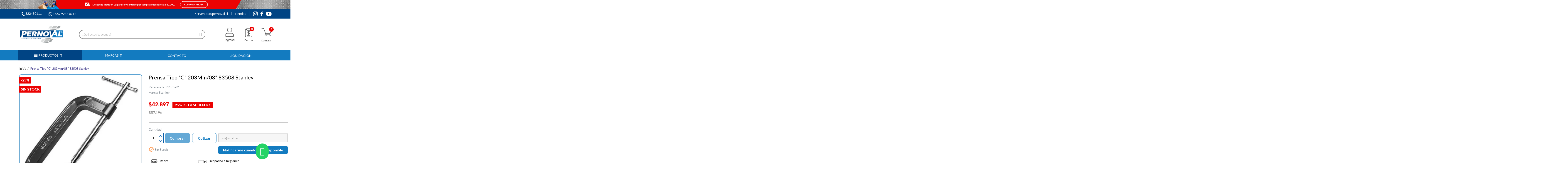

--- FILE ---
content_type: text/html; charset=utf-8
request_url: https://pernoval.cl/productos/11134-prensa_tipo_c_203mm08_83508_stanley-747752835084.html
body_size: 31186
content:
<!doctype html><html lang="es-ES"><head>  <script>(function(w,d,s,l,i){w[l]=w[l]||[];w[l].push({'gtm.start':
new Date().getTime(),event:'gtm.js'});var f=d.getElementsByTagName(s)[0],
j=d.createElement(s),dl=l!='dataLayer'?'&l='+l:'';j.async=true;j.src=
'https://www.googletagmanager.com/gtm.js?id='+i+dl;f.parentNode.insertBefore(j,f);
})(window,document,'script','dataLayer','GTM-PCZDJC9');</script> <meta name="facebook-domain-verification" content="tg47witpflfd7f865h1784ybk8djva" /><meta charset="utf-8"><meta http-equiv="x-ua-compatible" content="ie=edge"><title>Prensa Tipo &quot;C&quot; 203Mm/08&quot; 83508 Stanley 83-508 Stanley</title><meta name="description" content="Prensa Tipo &quot;C&quot; 203Mm/08&quot; 83508 Stanley 83-508 Stanley"><meta name="keywords" content=""><link rel="canonical" href="https://pernoval.cl/productos/11134-prensa_tipo_c_203mm08_83508_stanley-747752835084.html"> <script type="application/ld+json">{
    "@context": "https://schema.org",
    "@type": "Organization",
    "name" : "Pernoval",
    "url" : "https://pernoval.cl/",
          "logo": {
        "@type": "ImageObject",
        "url":"https://pernoval.cl/img/logo-1765366247.jpg"
      }
      }</script> <script type="application/ld+json">{
    "@context": "https://schema.org",
    "@type": "WebPage",
    "isPartOf": {
      "@type": "WebSite",
      "url":  "https://pernoval.cl/",
      "name": "Pernoval"
    },
    "name": "Prensa Tipo &quot;C&quot; 203Mm/08&quot; 83508 Stanley 83-508 Stanley",
    "url":  "https://pernoval.cl/productos/11134-prensa_tipo_c_203mm08_83508_stanley-747752835084.html"
  }</script> <script type="application/ld+json">{
      "@context": "https://schema.org",
      "@type": "BreadcrumbList",
      "itemListElement": [
                  {
            "@type": "ListItem",
            "position": 1,
            "name": "Inicio",
            "item": "https://pernoval.cl/"
          },                  {
            "@type": "ListItem",
            "position": 2,
            "name": "Prensa Tipo &quot;C&quot; 203Mm/08&quot; 83508 Stanley",
            "item": "https://pernoval.cl/productos/11134-prensa_tipo_c_203mm08_83508_stanley-747752835084.html"
          }              ]
    }</script> <script type="application/ld+json">{
    "@context": "https://schema.org/",
    "@type": "Product",
    "name": "Prensa Tipo &quot;C&quot; 203Mm/08&quot; 83508 Stanley",
    "description": "Prensa Tipo &quot;C&quot; 203Mm/08&quot; 83508 Stanley 83-508 Stanley",
    "category": "Productos",
    "image" :"https://pernoval.cl/21598-home_default/prensa_tipo_c_203mm08_83508_stanley.webp",    "sku": "PRE0562",
    "mpn": "PRE0562"
    ,"gtin13": "747752835084"
        ,
    "brand": {
      "@type": "Thing",
      "name": "Stanley"
    }
            ,
    "weight": {
        "@context": "https://schema.org",
        "@type": "QuantitativeValue",
        "value": "2.130000",
        "unitCode": "kg"
    }
        ,
    "offers": {
      "@type": "Offer",
      "priceCurrency": "CLP",
      "name": "Prensa Tipo &quot;C&quot; 203Mm/08&quot; 83508 Stanley",
      "price": "42897",
      "url": "https://pernoval.cl/productos/11134-prensa_tipo_c_203mm08_83508_stanley-747752835084.html",
      "priceValidUntil": "2026-02-08",
              "image": ["https://pernoval.cl/21598-large_default/prensa_tipo_c_203mm08_83508_stanley.webp"],
            "sku": "PRE0562",
      "mpn": "PRE0562",
      "gtin13": "747752835084",                  "availability": "https://schema.org/OutOfStock",
      "seller": {
        "@type": "Organization",
        "name": "Pernoval"
      }
    }
      }</script> <meta property="og:title" content="Prensa Tipo &quot;C&quot; 203Mm/08&quot; 83508 Stanley 83-508 Stanley" /><meta property="og:description" content="Prensa Tipo &quot;C&quot; 203Mm/08&quot; 83508 Stanley 83-508 Stanley" /><meta property="og:url" content="https://pernoval.cl/productos/11134-prensa_tipo_c_203mm08_83508_stanley-747752835084.html" /><meta property="og:site_name" content="Pernoval" /><meta name="viewport" content="width=device-width, initial-scale=1"><link rel="icon" type="image/vnd.microsoft.icon" href="https://pernoval.cl/img/favicon.ico?1765366247"><link rel="shortcut icon" type="image/x-icon" href="https://pernoval.cl/img/favicon.ico?1765366247"> <script src="https://www.google.com/recaptcha/api.js?hl=es"></script> <script>var a2a_config = a2a_config || {};
  a2a_config.locale = "es";</script> <script async="" src="/themes/enexum/assets/js/share.js"></script> <script type="text/javascript">var CONFIGS = {"PET_VERSION":"4.1.1","PET_HOOK":"hook_display_product_extra_content","PET_STYLE_TABS":"tab_horizontal","PET_OVERRIDE_CSS":"","PET_OVERRIDE_JS":"","PET_ENABLE_DEBUG":"0","PET_IP_DEBUG":"","PET_CAPTCHA_CONTACT_FORM":"0","PET_CAPTCHA_PUBLIC_KEY":"","PET_DUPLICATE_CONTENT_TABS":"0","PET_ORDER_TABS":"native_first","PET_IGNORE_SELECTORS":".pts_content_ifeedback_products","PET_BG_COLOR_TABS":"","PET_FONT_COLOR_TABS":"","PET_BG_COLOR_SLTED_TABS":"","PET_FONT_COLOR_SLTED_TABS":"","PET_RM":false};
        var LS_Meta = {"v":"6.6.10"};
        var PresTeamShop = {"success_code":0,"error_code":-1};
        var ProductExtraTabs = {"actions_productextratabs":"https:\/\/pernoval.cl\/module\/productextratabs\/actions","module_dir":"\/modules\/productextratabs\/","pts_static_token":"c2638524a984c6e2aa85aab346099659","id_product":11134,"Msg":{"reviews_tab":"Opiniones","button_file_text":"Seleccionar","require_captcha":"Debes validar el captcha"}};
        var iqitmegamenu = {"sticky":true,"mobileType":"push","containerSelector":"#wrapper .container"};
        var prestashop = {"cart":{"products":[],"totals":{"total":{"type":"total","label":"Total","amount":0,"value":"$0"},"total_including_tax":{"type":"total","label":"Total (IVA incl.)","amount":0,"value":"$0"},"total_excluding_tax":{"type":"total","label":"Total (IVA excl.)","amount":0,"value":"$0"}},"subtotals":{"products":{"type":"products","label":"Subtotal","amount":0,"value":"$0"},"discounts":null,"shipping":{"type":"shipping","label":"Transporte","amount":0,"value":""},"tax":{"type":"tax","label":"IVA incluido","amount":0,"value":"$0"}},"products_count":0,"summary_string":"0 art\u00edculos","vouchers":{"allowed":0,"added":[]},"discounts":[],"minimalPurchase":1,"minimalPurchaseRequired":"Se necesita una compra m\u00ednima total de $1 (IVA exc.) para validar su pedido. En este momento el valor total de su carrito es de $0 (IVA exc.)."},"currency":{"id":1,"name":"Peso chileno","iso_code":"CLP","iso_code_num":"152","sign":"$"},"customer":{"lastname":null,"firstname":null,"email":null,"birthday":null,"newsletter":null,"newsletter_date_add":null,"optin":null,"website":null,"company":null,"siret":null,"ape":null,"is_logged":false,"gender":{"type":null,"name":null},"addresses":[]},"language":{"name":"Espa\u00f1ol (Spanish)","iso_code":"es","locale":"es-ES","language_code":"es","is_rtl":"0","date_format_lite":"d\/m\/Y","date_format_full":"d\/m\/Y H:i:s","id":1},"page":{"title":"","canonical":"https:\/\/pernoval.cl\/productos\/11134-prensa_tipo_c_203mm08_83508_stanley-747752835084.html","meta":{"title":"Prensa Tipo \"C\" 203Mm\/08\" 83508 Stanley 83-508 Stanley","description":"Prensa Tipo \"C\" 203Mm\/08\" 83508 Stanley 83-508 Stanley","keywords":"","robots":"index"},"page_name":"product","body_classes":{"lang-es":true,"lang-rtl":false,"country-RM":true,"currency-CLP":true,"layout-full-width":true,"page-product":true,"tax-display-enabled":true,"product-id-11134":true,"product-Prensa Tipo \"C\" 203Mm\/08\" 83508 Stanley":true,"product-id-category-2":true,"product-id-manufacturer-12":true,"product-id-supplier-0":true,"product-available-for-order":true},"admin_notifications":[]},"shop":{"name":"Pernoval","logo":"https:\/\/pernoval.cl\/img\/logo-1765366247.jpg","stores_icon":"https:\/\/pernoval.cl\/img\/logo_stores.png","favicon":"https:\/\/pernoval.cl\/img\/favicon.ico"},"urls":{"base_url":"https:\/\/pernoval.cl\/","current_url":"https:\/\/pernoval.cl\/productos\/11134-prensa_tipo_c_203mm08_83508_stanley-747752835084.html","shop_domain_url":"https:\/\/pernoval.cl","img_ps_url":"https:\/\/pernoval.cl\/img\/","img_cat_url":"https:\/\/pernoval.cl\/img\/c\/","img_lang_url":"https:\/\/pernoval.cl\/img\/l\/","img_prod_url":"https:\/\/pernoval.cl\/img\/p\/","img_manu_url":"https:\/\/pernoval.cl\/img\/m\/","img_sup_url":"https:\/\/pernoval.cl\/img\/su\/","img_ship_url":"https:\/\/pernoval.cl\/img\/s\/","img_store_url":"https:\/\/pernoval.cl\/img\/st\/","img_col_url":"https:\/\/pernoval.cl\/img\/co\/","img_url":"https:\/\/pernoval.cl\/themes\/enexum\/assets\/img\/","css_url":"https:\/\/pernoval.cl\/themes\/enexum\/assets\/css\/","js_url":"https:\/\/pernoval.cl\/themes\/enexum\/assets\/js\/","pic_url":"https:\/\/pernoval.cl\/upload\/","pages":{"address":"https:\/\/pernoval.cl\/direccion","addresses":"https:\/\/pernoval.cl\/direcciones","authentication":"https:\/\/pernoval.cl\/iniciar-sesion","cart":"https:\/\/pernoval.cl\/carrito","category":"https:\/\/pernoval.cl\/index.php?controller=category","cms":"https:\/\/pernoval.cl\/index.php?controller=cms","contact":"https:\/\/pernoval.cl\/contactenos","discount":"https:\/\/pernoval.cl\/descuento","guest_tracking":"https:\/\/pernoval.cl\/seguimiento-pedido-invitado","history":"https:\/\/pernoval.cl\/historial-compra","identity":"https:\/\/pernoval.cl\/datos-personales","index":"https:\/\/pernoval.cl\/","my_account":"https:\/\/pernoval.cl\/mi-cuenta","order_confirmation":"https:\/\/pernoval.cl\/confirmacion-pedido","order_detail":"https:\/\/pernoval.cl\/index.php?controller=order-detail","order_follow":"https:\/\/pernoval.cl\/seguimiento-pedido","order":"https:\/\/pernoval.cl\/pedido","order_return":"https:\/\/pernoval.cl\/index.php?controller=order-return","order_slip":"https:\/\/pernoval.cl\/facturas-abono","pagenotfound":"https:\/\/pernoval.cl\/pagina-no-encontrada","password":"https:\/\/pernoval.cl\/recuperar-contrasena","pdf_invoice":"https:\/\/pernoval.cl\/index.php?controller=pdf-invoice","pdf_order_return":"https:\/\/pernoval.cl\/index.php?controller=pdf-order-return","pdf_order_slip":"https:\/\/pernoval.cl\/index.php?controller=pdf-order-slip","prices_drop":"https:\/\/pernoval.cl\/ofertas","product":"https:\/\/pernoval.cl\/index.php?controller=product","search":"https:\/\/pernoval.cl\/busqueda","sitemap":"https:\/\/pernoval.cl\/mapa-del-sitio","stores":"https:\/\/pernoval.cl\/tiendas","supplier":"https:\/\/pernoval.cl\/proveedor","register":"https:\/\/pernoval.cl\/iniciar-sesion?create_account=1","order_login":"https:\/\/pernoval.cl\/pedido?login=1"},"alternative_langs":[],"theme_assets":"\/themes\/enexum\/assets\/","actions":{"logout":"https:\/\/pernoval.cl\/?mylogout="},"no_picture_image":{"bySize":{"small_default":{"url":"https:\/\/pernoval.cl\/img\/p\/es-default-small_default.jpg","width":98,"height":98},"cart_default":{"url":"https:\/\/pernoval.cl\/img\/p\/es-default-cart_default.jpg","width":125,"height":125},"home_default":{"url":"https:\/\/pernoval.cl\/img\/p\/es-default-home_default.jpg","width":250,"height":250},"medium_default":{"url":"https:\/\/pernoval.cl\/img\/p\/es-default-medium_default.jpg","width":452,"height":452},"large_default":{"url":"https:\/\/pernoval.cl\/img\/p\/es-default-large_default.jpg","width":800,"height":800}},"small":{"url":"https:\/\/pernoval.cl\/img\/p\/es-default-small_default.jpg","width":98,"height":98},"medium":{"url":"https:\/\/pernoval.cl\/img\/p\/es-default-home_default.jpg","width":250,"height":250},"large":{"url":"https:\/\/pernoval.cl\/img\/p\/es-default-large_default.jpg","width":800,"height":800},"legend":""}},"configuration":{"display_taxes_label":true,"display_prices_tax_incl":true,"is_catalog":false,"show_prices":true,"opt_in":{"partner":false},"quantity_discount":{"type":"discount","label":"Descuento unitario"},"voucher_enabled":0,"return_enabled":0},"field_required":[],"breadcrumb":{"links":[{"title":"Inicio","url":"https:\/\/pernoval.cl\/"},{"title":"Prensa Tipo \"C\" 203Mm\/08\" 83508 Stanley","url":"https:\/\/pernoval.cl\/productos\/11134-prensa_tipo_c_203mm08_83508_stanley-747752835084.html"}],"count":2},"link":{"protocol_link":"https:\/\/","protocol_content":"https:\/\/"},"time":1769270424,"static_token":"86cf2851a7b3734475da29761b7385b1","token":"8a7a36026e9a086e51c84352f32203e1","debug":false};
        var prestashopFacebookAjaxController = "https:\/\/pernoval.cl\/module\/ps_facebook\/Ajax";
        var psemailsubscription_subscription = "https:\/\/pernoval.cl\/module\/ps_emailsubscription\/subscription";
        var theme_name = "enexum";</script> <link rel="stylesheet" href="https://fonts.googleapis.com/css?family=Open+Sans:100,100italic,200,200italic,300,300italic,400,400italic,500,500italic,600,600italic,700,700italic,800,800italic,900,900italic%7CLato:100,100italic,200,200italic,300,300italic,400,400italic,500,500italic,600,600italic,700,700italic,800,800italic,900,900italic&amp;display=swap" media="all"><link rel="stylesheet" href="https://fonts.googleapis.com/css?family=Roboto:100,100italic,200,200italic,300,300italic,400,400italic,500,500italic,600,600italic,700,700italic,800,800italic,900,900italic%7CRoboto+Slab:100,100italic,200,200italic,300,300italic,400,400italic,500,500italic,600,600italic,700,700italic,800,800italic,900,900italic&amp;display=swap" media="all"><link rel="stylesheet" href="https://pernoval.cl/themes/enexum/assets/cache/theme-d185cf1669.css" media="all"> <script>var ceFrontendConfig = {"environmentMode":{"edit":false,"wpPreview":false},"is_rtl":false,"breakpoints":{"xs":0,"sm":480,"md":768,"lg":1025,"xl":1440,"xxl":1600},"version":"2.5.9","urls":{"assets":"\/modules\/creativeelements\/views\/"},"productQuickView":0,"settings":{"page":[],"general":{"elementor_global_image_lightbox":"1","elementor_enable_lightbox_in_editor":"yes"}},"post":{"id":"11134030101","title":"Prensa Tipo \"C\" 203Mm\/08\" 83508 Stanley","excerpt":""}};</script> <link rel="preload" href="/modules/creativeelements/views/lib/ceicons/fonts/ceicons.woff2?fj664s" as="font" type="font/woff2" crossorigin><link rel="preload" href="/modules/creativeelements/views/lib/font-awesome/fonts/fontawesome-webfont.woff2?v=4.7.0" as="font" type="font/woff2" crossorigin><meta name="generator" content="Powered by Creative Slider 6.6.10 - Multi-Purpose, Responsive, Parallax, Mobile-Friendly Slider Module for PrestaShop."><style>#cart_block .lgclearcart .lgEmptyCart,
    .shopping_cart .button.lgEmptyCart {
        background:  !important;
        border-color:  !important;
    }
    #cart_block .lgclearcart .lgEmptyCart:hover,
    .shopping_cart .button.lgEmptyCart:hover {
        border-color:  !important;
    }
    #cart_block .lgclearcart .lgEmptyCart span,
    .shopping_cart .button.lgEmptyCart span {
        color:  !important;
        border-color:  !important;
    }
    #cart_block .lgclearcart .lgEmptyCart span:hover,
    .shopping_cart .button.lgEmptyCart span:hover {
        background:  !important;
        color:  !important;
        border-color:  !important;
    }
    #center_column .lgclearcart .lgEmptyCart {
        background: #FC1414 !important;
        border-color: #FC1414 !important;
        color: #FFFFFF !important;
    }
    #center_column .lgclearcart .lgEmptyCart:hover {
        border-color: #C40101 !important;
        color: #FFFFFF !important;
    }
    #center_column .lgclearcart .lgEmptyCart span {
        border-color: #FC1414 !important;
    }
    #center_column .lgclearcart .lgEmptyCart span:hover {
        background: #C40101 !important;
        border-color: #C40101 !important;
    }
    .card.cart-summary .lgclearcart .lgEmptyCart {
        color: #FFFFFF !important;
        background: #FC1414 !important;
        border-color: #FC1414 !important;
    }
    .card.cart-summary .lgclearcart .lgEmptyCart:hover {
        background: #C40101 !important;
        border-color: #C40101 !important;
        color: #FFFFFF !important;
    }
    .card.cart-summary .lgclearcart .lgEmptyCart span {
        border-color: #FC1414 !important;
    }
    .card.cart-summary .lgclearcart .lgEmptyCart span:hover {
        border-color: #C40101 !important;
    }</style> <script type="text/javascript">var lg_cc_button = '&lt;div class=&quot;lgclearcart&quot;&gt;    &lt;span class=&quot;lgEmptyCart btn btn-default button button-medium&quot;&gt;                    &lt;span&gt;&lt;/span&gt;            &lt;/span&gt;    &lt;p class=&quot;lgclearcart_error alert alert-danger&quot; style=&quot;display: none;&quot;&gt;&lt;/p&gt;&lt;/div&gt;';
    var lg_cc_token = 'cebcb7fee69b6e1bf9d92416dea92b66';
    var lg_cc_url = 'https://pernoval.cl/module/lgclearcart/cleaner';</script><style></style><script type="text/javascript">var quotesCartEmpty  = "Your quotes cart is empty";
    var quotesCart  = "https://pernoval.cl/module/askforaquote/QuotesCart";
    var catalogMode  = "0";
    var mainCmsPage  = "0";
    var messagingEnabled  = "1";
    var minQuantityProduct  = "1";
    var ga_enabled = 0;</script> <script type="text/javascript">var sp_link_base ='https://pernoval.cl';</script> <script type="text/javascript">function renderDataAjax(jsonData)
{
    for (var key in jsonData) {
	    if(key=='java_script')
        {
            $('body').append(jsonData[key]);
        }
        else
            if($('#ets_speed_dy_'+key).length)
            {
                if($('#ets_speed_dy_'+key+' #layer_cart').length)
                {
                    $('#ets_speed_dy_'+key).before($('#ets_speed_dy_'+key+' #layer_cart').clone());
                    $('#ets_speed_dy_'+key+' #layer_cart').remove();
                    $('#layer_cart').before('<div class="layer_cart_overlay"></div>');
                }
                $('#ets_speed_dy_'+key).replaceWith(jsonData[key]);  
            }
              
    }
    if($('#header .shopping_cart').length && $('#header .cart_block').length)
    {
        var shopping_cart = new HoverWatcher('#header .shopping_cart');
        var cart_block = new HoverWatcher('#header .cart_block');
        $("#header .shopping_cart a:first").hover(
    		function(){
    			if (ajaxCart.nb_total_products > 0 || parseInt($('.ajax_cart_quantity').html()) > 0)
    				$("#header .cart_block").stop(true, true).slideDown(450);
    		},
    		function(){
    			setTimeout(function(){
    				if (!shopping_cart.isHoveringOver() && !cart_block.isHoveringOver())
    					$("#header .cart_block").stop(true, true).slideUp(450);
    			}, 200);
    		}
    	);
    }
    if(typeof jsonData.custom_js!== undefined && jsonData.custom_js)
        $('head').append('<script src="'+sp_link_base+'/modules/ets_superspeed/views/js/script_custom.js">');
}</script> <style>.layered_filter_ul .radio,.layered_filter_ul .checkbox {
    display: inline-block;
}
.ets_speed_dynamic_hook .cart-products-count{
    display:none!important;
}
.ets_speed_dynamic_hook .ajax_cart_quantity ,.ets_speed_dynamic_hook .ajax_cart_product_txt,.ets_speed_dynamic_hook .ajax_cart_product_txt_s{
    display:none!important;
}
.ets_speed_dynamic_hook .shopping_cart > a:first-child:after {
    display:none!important;
}</style><meta property="og:type" content="product"><meta property="og:image" content="https://pernoval.cl/21598-large_default/prensa_tipo_c_203mm08_83508_stanley.webp"><meta property="product:pretax_price:amount" content="36048"><meta property="product:pretax_price:currency" content="CLP"><meta property="product:price:amount" content="42897"><meta property="product:price:currency" content="CLP"><meta property="product:weight:value" content="2.130000"><meta property="product:weight:units" content="kg"></head><body id="product" class="lang-es country-rm currency-clp layout-full-width page-product tax-display-enabled product-id-11134 product-prensa-tipo-c-203mm-08-83508-stanley product-id-category-2 product-id-manufacturer-12 product-id-supplier-0 product-available-for-order elementor-page elementor-page-11134030101"><noscript><iframe src="https://www.googletagmanager.com/ns.html?id=GTM-PCZDJC9" height="0" width="0" style="display:none;visibility:hidden"></iframe></noscript><main><header id="header"><div data-elementor-type="header" data-elementor-id="1170101" class="elementor elementor-1170101" data-elementor-settings="[]"><div class="elementor-inner"><div class="elementor-section-wrap"> <section class="elementor-element elementor-element-7b58725 elementor-section-full_width elementor-section-height-default elementor-section-height-default elementor-section elementor-top-section" data-id="7b58725" data-element_type="section" data-settings="{&quot;background_background&quot;:&quot;classic&quot;}"><div class="elementor-container elementor-column-gap-default"><div class="elementor-row"><div class="elementor-element elementor-element-905d276 elementor-column elementor-col-100 elementor-top-column" data-id="905d276" data-element_type="column"><div class="elementor-column-wrap elementor-element-populated"><div class="elementor-widget-wrap"><div class="elementor-element elementor-element-378edf6 elementor-hidden-phone elementor-widget elementor-widget-image" data-id="378edf6" data-element_type="widget" data-widget_type="image.default"><div class="elementor-widget-container"><div class="elementor-image"> <a href="/2-productos" data-elementor-open-lightbox=""> <img src="/img/cms/huincha_despacho-pernoval_16.jpg" loading="lazy" alt="despacho gratis" width="1901" height="60"> </a></div></div></div><div class="elementor-element elementor-element-9aee772 elementor-hidden-desktop elementor-hidden-tablet elementor-widget elementor-widget-image" data-id="9aee772" data-element_type="widget" data-widget_type="image.default"><div class="elementor-widget-container"><div class="elementor-image"> <a href="/2-productos" data-elementor-open-lightbox=""> <img src="/img/cms/mobile_huincha_despacho-pernoval_16.jpg" loading="lazy" alt="despacho gratis" width="481" height="100"> </a></div></div></div></div></div></div></div></div> </section> <section class="elementor-element elementor-element-5fa5d8c elementor-hidden-phone elementor-section-boxed elementor-section-height-default elementor-section-height-default elementor-section elementor-top-section" data-id="5fa5d8c" data-element_type="section" data-settings="{&quot;background_background&quot;:&quot;classic&quot;}"><div class="elementor-container elementor-column-gap-default"><div class="elementor-row"><div class="elementor-element elementor-element-f6e7134 elementor-column elementor-col-50 elementor-top-column" data-id="f6e7134" data-element_type="column"><div class="elementor-column-wrap elementor-element-populated"><div class="elementor-widget-wrap"><div class="elementor-element elementor-element-e180509 elementor-widget elementor-widget-html" data-id="e180509" data-element_type="widget" data-widget_type="html.default"><div class="elementor-widget-container"><ul class="navHeaderTop"><li><img src="/img/cms/VectorLlamada.svg" style="padding-right:3px"><a href="tel:322450111">322450111</a></li><li style="background-image: none !important;"><img src="/img/cms/VectorWhatsapp.svg" style="padding-right:3px;width: 19px"><a href="https://api.whatsapp.com/send?phone=+56992460912&text=Hola%20Pernoval,%20deseo%20contactarme%20con%20ustedes." target="_blank">+569 9246 0912</a></li></ul></div></div></div></div></div><div class="elementor-element elementor-element-13f6d60 elementor-column elementor-col-50 elementor-top-column" data-id="13f6d60" data-element_type="column"><div class="elementor-column-wrap elementor-element-populated"><div class="elementor-widget-wrap"><div class="elementor-element elementor-element-4c1a1d7 elementor-widget elementor-widget-heading" data-id="4c1a1d7" data-element_type="widget" data-widget_type="heading.default"><div class="elementor-widget-container"> <span class="elementor-heading-title elementor-size-default"><ul class="navHeaderTop" style="float: right;"><li><img src="/img/cms/VectorEmail.svg" style="padding-right:3px;width: 20px"><a href="mailto:ventas@pernoval.cl" target="_blank">ventas@pernoval.cl</a></li><li><a href="/content/13-tiendas">Tiendas</a></li><li style="padding: 0 0 0 15px;"><a href="https://www.instagram.com/pernoval/" target="_blank"><img src="/img/cms/iconos/insta_01header.svg" style="padding-right:3px"></a></li><li style="padding: 0 8px;"><a href="https://www.facebook.com/Pernoval?_rdc=1&_rdr" target="_blank"><img src="/img/cms/VectorFacebook.svg" style="padding-right:3px"></a></li><li style="padding: 0 0;"><a href="https://www.youtube.com/channel/UCV0O34DvFEKCvjxudUqVnQA" target="_blank"><img src="/img/cms/VectorYoutube.svg" style="padding-right:3px"></a></li></ul></span></div></div></div></div></div></div></div> </section> <section class="elementor-element elementor-element-f20e756 elementor-hidden-phone elementor-section-boxed elementor-section-height-default elementor-section-height-default elementor-section elementor-top-section" data-id="f20e756" data-element_type="section"><div class="elementor-container elementor-column-gap-default"><div class="elementor-row"><div class="elementor-element elementor-element-ec08fea elementor-column elementor-col-20 elementor-top-column" data-id="ec08fea" data-element_type="column"><div class="elementor-column-wrap elementor-element-populated"><div class="elementor-widget-wrap"><div class="elementor-element elementor-element-613f00c elementor-widget elementor-widget-theme-site-logo elementor-widget-image" data-id="613f00c" data-element_type="widget" data-widget_type="theme-site-logo.default"><div class="elementor-widget-container"><div class="elementor-image"> <a href="//pernoval.cl/" data-elementor-open-lightbox=""> <img src="/img/logo-1765366247.jpg" loading="lazy" alt=""> </a></div></div></div></div></div></div><div class="elementor-element elementor-element-20fae53 elementor-column elementor-col-20 elementor-top-column" data-id="20fae53" data-element_type="column"><div class="elementor-column-wrap elementor-element-populated"><div class="elementor-widget-wrap"><div class="elementor-element elementor-element-10f1622 elementor-search--skin-classic elementor-search--button-type-icon elementor-widget elementor-widget-ajax-search" data-id="10f1622" data-element_type="widget" data-settings="{&quot;show_description&quot;:&quot;yes&quot;,&quot;skin&quot;:&quot;classic&quot;,&quot;list_limit&quot;:10,&quot;show_image&quot;:&quot;yes&quot;,&quot;show_category&quot;:&quot;yes&quot;,&quot;show_price&quot;:&quot;yes&quot;}" data-widget_type="ajax-search.default"><div class="elementor-widget-container"><form class="elementor-search" role="search" action="https://pernoval.cl/busqueda" method="get"><div class="elementor-search__container"> <input placeholder="¿Qué estas buscando?" class="elementor-search__input" type="search" name="s" value=""><div class="elementor-search__icon elementor-search__clear"><i class="ceicon-close"></i></div> <button class="elementor-search__submit" type="submit"> <i class="ceicon-search-minimal" aria-hidden="true"></i> <span class="elementor-screen-only">Buscar</span> </button></div></form></div></div></div></div></div><div class="elementor-element elementor-element-ab4ec86 elementor-column elementor-col-20 elementor-top-column" data-id="ab4ec86" data-element_type="column"><div class="elementor-column-wrap elementor-element-populated"><div class="elementor-widget-wrap"><div class="elementor-element elementor-element-3e4b0da elementor-nav--align-right elementor-widget elementor-widget-sign-in elementor-widget-nav-menu" data-id="3e4b0da" data-element_type="widget" data-settings="{&quot;layout&quot;:&quot;horizontal&quot;,&quot;show_submenu_on&quot;:&quot;hover&quot;}" data-widget_type="sign-in.default"><div class="elementor-widget-container"> <nav class="elementor-sign-in elementor-nav--main elementor-nav__container elementor-nav--layout-horizontal"><ul id="usermenu-3e4b0da" class="elementor-nav"><li class="menu-item menu-item-type-account menu-item-account-0"> <a class="elementor-item" href="https://pernoval.cl/mi-cuenta"> <i class="ceicon-user-simple"></i> <span>Ingresar</span> </a></li></ul> </nav></div></div></div></div></div><div class="elementor-element elementor-element-0ca6ee9 elementor-column elementor-col-20 elementor-top-column" data-id="0ca6ee9" data-element_type="column"><div class="elementor-column-wrap elementor-element-populated"><div class="elementor-widget-wrap"><div class="elementor-element elementor-element-56618da elementor-widget elementor-widget-ps-widget-module" data-id="56618da" data-element_type="widget" data-widget_type="ps-widget-module.default"><div class="elementor-widget-container">  <script type="text/javascript">var quotesCartTop = true;</script> <div class="afqQuotesCartOver"><div id="quotesCart"><div class="quotes_cart"> <a href="https://pernoval.cl/module/askforaquote/QuotesCart" id="quotes-cart-link"> <img class="cotizarimg" src="/img/cms/FrameCotizador.svg" alt="inicio sesión"> <span class="hidden-sm-down textcotizar">Cotizaciones</span> <span class="ajax_quote_quantity">0</span> </a><div id="box-body" class="quotes_cart_block" style="display:none;"><div class="block_content"><div id="quoteProductList"><div class="product-list-content unvisible"><dl id="quotes-products" class="products"></dl><div class="quotes-cart-prices"><div class="row"> <span class="col-xs-12 col-lg-6 text-center">Total:</span> <span class="quotes-cart-total col-xs-12 col-lg-6 text-center"> </span></div></div></div><div class="alert product-list-empty"> No hay productos para cotizar</div></div><div class="quoteCartButtons"> <a class="button_order_cart btn btn-default button button-small" href="https://pernoval.cl/module/askforaquote/QuotesCart" title="View list" > <span>Ver carrito</span> </a></div></div></div></div></div></div></div></div><div class="elementor-element elementor-element-1d3bc78 elementor-widget elementor-widget-text-editor" data-id="1d3bc78" data-element_type="widget" data-widget_type="text-editor.default"><div class="elementor-widget-container"><div class="elementor-text-editor elementor-clearfix"><p style="margin: 0px; padding: 0px; text-align: center;">Cotizar</p></div></div></div></div></div></div><div class="elementor-element elementor-element-4a973fd elementor-column elementor-col-20 elementor-top-column" data-id="4a973fd" data-element_type="column"><div class="elementor-column-wrap elementor-element-populated"><div class="elementor-widget-wrap"><div class="elementor-element elementor-element-26cbea0 elementor-cart--show-shipping-yes elementor-cart--show-view-cart-yes elementor-cart--items-indicator-bubble elementor-cart--show-remove-button-yes elementor-cart--buttons-inline elementor-widget elementor-widget-shopping-cart" data-id="26cbea0" data-element_type="widget" data-settings="{&quot;action_show_modal&quot;:&quot;yes&quot;,&quot;modal_url&quot;:&quot;https:\/\/pernoval.cl\/module\/creativeelements\/ajax&quot;}" data-widget_type="shopping-cart.default"><div class="elementor-widget-container"><div class="elementor-cart__wrapper"><div class="elementor-cart__container elementor-lightbox"><div class="elementor-cart__main"><div class="elementor-cart__close-button ceicon-close"></div><div class="elementor-cart__title">Comprar</div><div class="elementor-cart__empty-message">No hay productos en el carrito.</div><div class="elementor-cart__products" data-gift="Regalo"></div><div class="elementor-cart__summary"><div class="elementor-cart__summary-label">0 artículos</div><div class="elementor-cart__summary-value">$0</div> <span class="elementor-cart__summary-label">Transporte</span> <span class="elementor-cart__summary-value"></span> <strong class="elementor-cart__summary-label">Total</strong> <strong class="elementor-cart__summary-value">$0</strong></div><div class="elementor-alert elementor-alert-warning" role="alert"> <span class="elementor-alert-description">Se necesita una compra mínima total de $1 (IVA exc.) para validar su pedido. En este momento el valor total de su carrito es de $0 (IVA exc.).</span></div><div class="elementor-cart__footer-buttons"> <a href="//pernoval.cl/carrito?action=show" class="elementor-button elementor-button--view-cart elementor-size-md"> <span class="elementor-button-text">Ver carrito</span> </a> <a href="https://pernoval.cl/pedido" class="elementor-button elementor-button--checkout elementor-size-md ce-disabled"> <span class="elementor-button-text">Pagar</span> </a></div></div></div><div class="elementor-cart__toggle elementor-button-wrapper"> <a href="//pernoval.cl/carrito?action=show" class="elementor-button elementor-size-sm"> <span class="elementor-button-icon" data-counter="0"> <i class="ceicon-cart-light" aria-hidden="true"></i> <span class="elementor-screen-only">Cart</span> </span> <span class="elementor-button-text">$0</span> </a></div></div></div></div><div class="elementor-element elementor-element-280a967 elementor-widget elementor-widget-text-editor" data-id="280a967" data-element_type="widget" data-widget_type="text-editor.default"><div class="elementor-widget-container"><div class="elementor-text-editor elementor-clearfix"><p style="margin: 0px; padding: 0px; text-align: center;">Comprar</p></div></div></div></div></div></div></div></div> </section> <section class="elementor-element elementor-element-29f99c6 elementor-hidden-desktop elementor-hidden-tablet elementor-section-boxed elementor-section-height-default elementor-section-height-default elementor-section elementor-top-section" data-id="29f99c6" data-element_type="section"><div class="elementor-container elementor-column-gap-default"><div class="elementor-row"><div class="elementor-element elementor-element-42bca23 elementor-column elementor-col-20 elementor-top-column" data-id="42bca23" data-element_type="column"><div class="elementor-column-wrap elementor-element-populated"><div class="elementor-widget-wrap"><div class="elementor-element elementor-element-6a04b56 elementor-widget elementor-widget-theme-site-logo elementor-widget-image" data-id="6a04b56" data-element_type="widget" data-widget_type="theme-site-logo.default"><div class="elementor-widget-container"><div class="elementor-image"> <a href="//pernoval.cl/" data-elementor-open-lightbox=""> <img src="/img/logo-1765366247.jpg" loading="lazy" alt=""> </a></div></div></div></div></div></div><div class="elementor-element elementor-element-bd17b5d elementor-column elementor-col-20 elementor-top-column" data-id="bd17b5d" data-element_type="column"><div class="elementor-column-wrap elementor-element-populated"><div class="elementor-widget-wrap"><div class="elementor-element elementor-element-84993e6 elementor-nav--align-center userMobile elementor-widget elementor-widget-sign-in elementor-widget-nav-menu" data-id="84993e6" data-element_type="widget" data-settings="{&quot;show_submenu_on&quot;:&quot;click&quot;,&quot;layout&quot;:&quot;horizontal&quot;}" data-widget_type="sign-in.default"><div class="elementor-widget-container"> <nav class="elementor-sign-in elementor-nav--main elementor-nav__container elementor-nav--layout-horizontal"><ul id="usermenu-84993e6" class="elementor-nav"><li class="menu-item menu-item-type-account menu-item-account-0"> <a class="elementor-item" href="https://pernoval.cl/mi-cuenta"> <i class="ceicon-user-simple"></i> </a></li></ul> </nav></div></div></div></div></div><div class="elementor-element elementor-element-e69ac61 elementor-column elementor-col-20 elementor-top-column" data-id="e69ac61" data-element_type="column"><div class="elementor-column-wrap elementor-element-populated"><div class="elementor-widget-wrap"><div class="elementor-element elementor-element-32d61d5 elementor-widget elementor-widget-ps-widget-module" data-id="32d61d5" data-element_type="widget" data-widget_type="ps-widget-module.default"><div class="elementor-widget-container">  <script type="text/javascript">var quotesCartTop = true;</script> <div class="afqQuotesCartOver"><div id="quotesCart"><div class="quotes_cart"> <a href="https://pernoval.cl/module/askforaquote/QuotesCart" id="quotes-cart-link"> <img class="cotizarimg" src="/img/cms/FrameCotizador.svg" alt="inicio sesión"> <span class="hidden-sm-down textcotizar">Cotizaciones</span> <span class="ajax_quote_quantity">0</span> </a><div id="box-body" class="quotes_cart_block" style="display:none;"><div class="block_content"><div id="quoteProductList"><div class="product-list-content unvisible"><dl id="quotes-products" class="products"></dl><div class="quotes-cart-prices"><div class="row"> <span class="col-xs-12 col-lg-6 text-center">Total:</span> <span class="quotes-cart-total col-xs-12 col-lg-6 text-center"> </span></div></div></div><div class="alert product-list-empty"> No hay productos para cotizar</div></div><div class="quoteCartButtons"> <a class="button_order_cart btn btn-default button button-small" href="https://pernoval.cl/module/askforaquote/QuotesCart" title="View list" > <span>Ver carrito</span> </a></div></div></div></div></div></div></div></div></div></div></div><div class="elementor-element elementor-element-bee04da elementor-column elementor-col-20 elementor-top-column" data-id="bee04da" data-element_type="column"><div class="elementor-column-wrap elementor-element-populated"><div class="elementor-widget-wrap"><div class="elementor-element elementor-element-47a7397 elementor-cart--show-shipping-yes elementor-cart--show-view-cart-yes elementor-cart--items-indicator-bubble elementor-cart--show-remove-button-yes elementor-cart--buttons-inline elementor-widget elementor-widget-shopping-cart" data-id="47a7397" data-element_type="widget" data-settings="{&quot;action_show_modal&quot;:&quot;yes&quot;,&quot;modal_url&quot;:&quot;https:\/\/pernoval.cl\/module\/creativeelements\/ajax&quot;}" data-widget_type="shopping-cart.default"><div class="elementor-widget-container"><div class="elementor-cart__wrapper"><div class="elementor-cart__container elementor-lightbox"><div class="elementor-cart__main"><div class="elementor-cart__close-button ceicon-close"></div><div class="elementor-cart__title"></div><div class="elementor-cart__empty-message">No hay productos en el carrito.</div><div class="elementor-cart__products" data-gift="Regalo"></div><div class="elementor-cart__summary"><div class="elementor-cart__summary-label">0 artículos</div><div class="elementor-cart__summary-value">$0</div> <span class="elementor-cart__summary-label">Transporte</span> <span class="elementor-cart__summary-value"></span> <strong class="elementor-cart__summary-label">Total</strong> <strong class="elementor-cart__summary-value">$0</strong></div><div class="elementor-alert elementor-alert-warning" role="alert"> <span class="elementor-alert-description">Se necesita una compra mínima total de $1 (IVA exc.) para validar su pedido. En este momento el valor total de su carrito es de $0 (IVA exc.).</span></div><div class="elementor-cart__footer-buttons"> <a href="//pernoval.cl/carrito?action=show" class="elementor-button elementor-button--view-cart elementor-size-md"> <span class="elementor-button-text">Ver carrito</span> </a> <a href="https://pernoval.cl/pedido" class="elementor-button elementor-button--checkout elementor-size-md ce-disabled"> <span class="elementor-button-text">Pagar</span> </a></div></div></div><div class="elementor-cart__toggle elementor-button-wrapper"> <a href="//pernoval.cl/carrito?action=show" class="elementor-button elementor-size-sm"> <span class="elementor-button-icon" data-counter="0"> <i class="ceicon-cart-light" aria-hidden="true"></i> <span class="elementor-screen-only">Cart</span> </span> <span class="elementor-button-text">$0</span> </a></div></div></div></div></div></div></div><div class="elementor-element elementor-element-bc1a3b1 elementor-column elementor-col-20 elementor-top-column" data-id="bc1a3b1" data-element_type="column"><div class="elementor-column-wrap elementor-element-populated"><div class="elementor-widget-wrap"><div class="elementor-element elementor-element-e90641c elementor-search--skin-classic elementor-search--button-type-icon elementor-widget elementor-widget-ajax-search" data-id="e90641c" data-element_type="widget" data-settings="{&quot;show_description&quot;:&quot;yes&quot;,&quot;skin&quot;:&quot;classic&quot;,&quot;list_limit&quot;:10,&quot;show_image&quot;:&quot;yes&quot;,&quot;show_category&quot;:&quot;yes&quot;,&quot;show_price&quot;:&quot;yes&quot;}" data-widget_type="ajax-search.default"><div class="elementor-widget-container"><form class="elementor-search" role="search" action="https://pernoval.cl/busqueda" method="get"><div class="elementor-search__container"> <input placeholder="¿Qué estas buscando?" class="elementor-search__input" type="search" name="s" value=""><div class="elementor-search__icon elementor-search__clear"><i class="ceicon-close"></i></div> <button class="elementor-search__submit" type="submit"> <i class="ceicon-search-minimal" aria-hidden="true"></i> <span class="elementor-screen-only">Buscar</span> </button></div></form></div></div></div></div></div></div></div> </section> <section class="elementor-element elementor-element-dd04a25 elementor-section-boxed elementor-section-height-default elementor-section-height-default elementor-section elementor-top-section" data-id="dd04a25" data-element_type="section" data-settings="{&quot;background_background&quot;:&quot;classic&quot;}"><div class="elementor-container elementor-column-gap-default"><div class="elementor-row"><div class="elementor-element elementor-element-3cf83dc elementor-column elementor-col-100 elementor-top-column" data-id="3cf83dc" data-element_type="column"><div class="elementor-column-wrap elementor-element-populated"><div class="elementor-widget-wrap"><div class="elementor-element elementor-element-5c8b0a8 elementor-widget elementor-widget-ps-widget-module" data-id="5c8b0a8" data-element_type="widget" data-widget_type="ps-widget-module.default"><div class="elementor-widget-container"><div class="container container-iqit-menu"><div class="iqitmegamenu-wrapper cbp-hor-width-0 iqitmegamenu-all clearfix"><div id="iqitmegamenu-horizontal" class="iqitmegamenu cbp-nosticky cbp-sticky-transparent" role="navigation"><div class="container"> <nav id="cbp-hrmenu" class="cbp-hrmenu cbp-horizontal cbp-hrsub-narrow cbp-fade-slide-bottom cbp-arrowed "><ul><li id="cbp-hrmenu-tab-1" class="cbp-hrmenu-tab cbp-hrmenu-tab-1 cbp-has-submeu"> <a href="/2-productos" ><span class="cbp-tab-title"> <img src="/img/cms/iconNavPpal.png" alt="PRODUCTOS" class="cbp-mainlink-iicon" />PRODUCTOS <i class="fa fa-angle-down cbp-submenu-aindicator"></i></span> </a><div class="cbp-hrsub col-xs-12"><div class="cbp-triangle-container"><div class="cbp-triangle-top"></div><div class="cbp-triangle-top-back"></div></div><div class="cbp-hrsub-inner"><div class="container-xs-height cbp-tabs-container"><div class="row row-xs-height"><div class="col-xs-2 col-xs-height"><ul class="cbp-hrsub-tabs-names cbp-tabs-names" ><li class="innertab-5 "> <a data-target="#5-innertab-1" href="https://pernoval.cl/333-herramientas" class="active"> Herramientas </a><i class="icon fa fa-angle-right cbp-submenu-it-indicator"></i><span class="cbp-inner-border-hider"></span></li><li class="innertab-6 "> <a data-target="#6-innertab-1" href="https://pernoval.cl/381-quimicos" > Químicos </a><i class="icon fa fa-angle-right cbp-submenu-it-indicator"></i><span class="cbp-inner-border-hider"></span></li><li class="innertab-7 "> <a data-target="#7-innertab-1" href="https://pernoval.cl/401-sujeciones" > Sujeciones </a><i class="icon fa fa-angle-right cbp-submenu-it-indicator"></i><span class="cbp-inner-border-hider"></span></li><li class="innertab-8 "> <a data-target="#8-innertab-1" href="https://pernoval.cl/412-seguridad-proteccion-aseo" > Seguridad, Protección y Aseo </a><i class="icon fa fa-angle-right cbp-submenu-it-indicator"></i><span class="cbp-inner-border-hider"></span></li><li class="innertab-9 "> <a data-target="#9-innertab-1" href="https://pernoval.cl/431-conexiones_mangueras" > Conexiones Mangueras </a><i class="icon fa fa-angle-right cbp-submenu-it-indicator"></i><span class="cbp-inner-border-hider"></span></li><li class="innertab-10 "> <a data-target="#10-innertab-1" href="https://pernoval.cl/338-consumibles" > Consumibles </a><i class="icon fa fa-angle-right cbp-submenu-it-indicator"></i><span class="cbp-inner-border-hider"></span></li></ul></div><div class="tab-content"><div class="col-xs-10 col-xs-height tab-pane cbp-tab-pane active innertabcontent-5" id="5-innertab-1" role="tabpanel"><div class="clearfix"><div class="row menu_row menu-element first_rows menu-element-id-1"><div class="col-xs-3 cbp-menu-column cbp-menu-element menu-element-id-2 "><div class="cbp-menu-column-inner"><div class="row cbp-categories-row"><div class="col-xs-12"><div class="cbp-category-link-w"><a href="https://pernoval.cl/334-equipos-y-maquinas" class="cbp-column-title cbp-category-title">Equipos y Máquinas</a><ul class="cbp-links cbp-category-tree"><li ><div class="cbp-category-link-w"><a href="https://pernoval.cl/335-insumos-de-equipos-y-maquinas">Insumos de equipos y Máquinas</a></div></li><li ><div class="cbp-category-link-w"><a href="https://pernoval.cl/378-soldadoras">Soldadoras</a></div></li><li ><div class="cbp-category-link-w"><a href="https://pernoval.cl/430-accesorios-y-repuestos-de-equipos-y-maquinas">Accesorios y Repuestos de equipos y Máquinas</a></div></li><li ><div class="cbp-category-link-w"><a href="https://pernoval.cl/465-hidrolavadoras">Hidrolavadoras</a></div></li><li ><div class="cbp-category-link-w"><a href="https://pernoval.cl/487-cortadores_pavimento">Cortadores Pavimento</a></div></li></ul></div></div></div></div></div><div class="col-xs-3 cbp-menu-column cbp-menu-element menu-element-id-3 "><div class="cbp-menu-column-inner"><div class="row cbp-categories-row"><div class="col-xs-12"><div class="cbp-category-link-w"><a href="https://pernoval.cl/336-herramientas-electricas" class="cbp-column-title cbp-category-title">Herramientas Eléctricas</a><ul class="cbp-links cbp-category-tree"><li ><div class="cbp-category-link-w"><a href="https://pernoval.cl/337-insumos_de_herramientas_electricas">Insumos De Herramientas Electricas</a></div></li><li ><div class="cbp-category-link-w"><a href="https://pernoval.cl/350-atornillador_electrico">Atornillador Electrico</a></div></li><li ><div class="cbp-category-link-w"><a href="https://pernoval.cl/351-cortadora_multicortadora">Cortadora (Multicortadora)</a></div></li><li ><div class="cbp-category-link-w"><a href="https://pernoval.cl/352-esmeril_angular">Esmeril Angular</a></div></li><li ><div class="cbp-category-link-w"><a href="https://pernoval.cl/353-esmeril_de_banco">Esmeril De Banco</a></div></li></ul></div></div></div></div></div><div class="col-xs-3 cbp-menu-column cbp-menu-element menu-element-id-4 "><div class="cbp-menu-column-inner"><div class="row cbp-categories-row"><div class="col-xs-12"><div class="cbp-category-link-w"><a href="https://pernoval.cl/374-herramientas-neumaticas" class="cbp-column-title cbp-category-title">Herramientas Neumáticas</a><ul class="cbp-links cbp-category-tree"><li ><div class="cbp-category-link-w"><a href="https://pernoval.cl/375-chicharra">Chicharra</a></div></li><li ><div class="cbp-category-link-w"><a href="https://pernoval.cl/376-llaves_impacto">Llaves Impacto</a></div></li><li ><div class="cbp-category-link-w"><a href="https://pernoval.cl/377-insumos_de_herramientas_neumaticas">Insumos De Herramientas Neumaticas</a></div></li><li ><div class="cbp-category-link-w"><a href="https://pernoval.cl/434-desincrustador">Desincrustador</a></div></li><li ><div class="cbp-category-link-w"><a href="https://pernoval.cl/451-sopleteadora">Sopleteadora</a></div></li></ul></div></div></div></div></div><div class="col-xs-3 cbp-menu-column cbp-menu-element menu-element-id-5 "><div class="cbp-menu-column-inner"><div class="row cbp-categories-row"><div class="col-xs-12"><div class="cbp-category-link-w"><a href="https://pernoval.cl/341-herramientas_manuales" class="cbp-column-title cbp-category-title">Herramientas Manuales</a><ul class="cbp-links cbp-category-tree"><li ><div class="cbp-category-link-w"><a href="https://pernoval.cl/342-herramientas_manuales_de_torsion">Herramientas Manuales De Torsion</a></div></li><li ><div class="cbp-category-link-w"><a href="https://pernoval.cl/343-utensilios_vehiculomotor">Utensilios Vehiculo-Motor</a></div></li><li ><div class="cbp-category-link-w"><a href="https://pernoval.cl/344-herramientas_manuales_de_golpe">Herramientas Manuales De Golpe</a></div></li><li ><div class="cbp-category-link-w"><a href="https://pernoval.cl/345-instrumentos_manuales">Instrumentos Manuales</a></div></li><li ><div class="cbp-category-link-w"><a href="https://pernoval.cl/346-herramientas_manuales_de_corte">Herramientas Manuales De Corte</a></div></li></ul></div></div></div></div></div></div><div class="row menu_row menu-element first_rows menu-element-id-6"><div class="col-xs-3 cbp-menu-column cbp-menu-element menu-element-id-7 "><div class="cbp-menu-column-inner"><div class="row cbp-categories-row"><div class="col-xs-12"><div class="cbp-category-link-w"><a href="https://pernoval.cl/379-herramientas-hidraulicas" class="cbp-column-title cbp-category-title">Herramientas Hidráulicas</a><ul class="cbp-links cbp-category-tree"><li ><div class="cbp-category-link-w"><a href="https://pernoval.cl/380-prensa_hidraulica">Prensa Hidraulica</a></div></li><li ><div class="cbp-category-link-w"><a href="https://pernoval.cl/428-gata_botella">Gata Botella</a></div></li><li ><div class="cbp-category-link-w"><a href="https://pernoval.cl/429-porto_power">Porto Power</a></div></li><li ><div class="cbp-category-link-w"><a href="https://pernoval.cl/449-gata_cayman">Gata Cayman</a></div></li><li ><div class="cbp-category-link-w"><a href="https://pernoval.cl/450-tecles_pluma">Tecles Pluma</a></div></li></ul></div></div></div></div></div></div></div></div><div class="col-xs-10 col-xs-height tab-pane cbp-tab-pane innertabcontent-6" id="6-innertab-1" role="tabpanel"><div class="clearfix"><div class="row menu_row menu-element first_rows menu-element-id-1"><div class="col-xs-3 cbp-menu-column cbp-menu-element menu-element-id-2 "><div class="cbp-menu-column-inner"><div class="row cbp-categories-row"><div class="col-xs-12"><div class="cbp-category-link-w"><a href="https://pernoval.cl/382-marcadores" class="cbp-column-title cbp-category-title">Marcadores</a><ul class="cbp-links cbp-category-tree"><li ><div class="cbp-category-link-w"><a href="https://pernoval.cl/383-tiza">Tiza</a></div></li><li ><div class="cbp-category-link-w"><a href="https://pernoval.cl/384-plumon-marcador">Plumón Marcador</a></div></li><li ><div class="cbp-category-link-w"><a href="https://pernoval.cl/452-marcador_de_metal">Marcador De Metal</a></div></li><li ><div class="cbp-category-link-w"><a href="https://pernoval.cl/456-pasta_verificadora">Pasta Verificadora</a></div></li></ul></div></div></div></div></div><div class="col-xs-3 cbp-menu-column cbp-menu-element menu-element-id-3 "><div class="cbp-menu-column-inner"><div class="row cbp-categories-row"><div class="col-xs-12"><div class="cbp-category-link-w"><a href="https://pernoval.cl/385-fijadores" class="cbp-column-title cbp-category-title">Fijadores</a><ul class="cbp-links cbp-category-tree"><li ><div class="cbp-category-link-w"><a href="https://pernoval.cl/386-trabadores-de-pernos-271">Trabadores de pernos (271)</a></div></li><li ><div class="cbp-category-link-w"><a href="https://pernoval.cl/466-antideslizante_de_correas">Antideslizante De Correas</a></div></li><li ><div class="cbp-category-link-w"><a href="https://pernoval.cl/501-fijadores_cilindricos_para_rodamientos">Fijadores Cilindricos (Para Rodamientos)</a></div></li></ul></div></div></div></div></div><div class="col-xs-3 cbp-menu-column cbp-menu-element menu-element-id-4 "><div class="cbp-menu-column-inner"><div class="row cbp-categories-row"><div class="col-xs-12"><div class="cbp-category-link-w"><a href="https://pernoval.cl/387-sellantes" class="cbp-column-title cbp-category-title">Sellantes</a><ul class="cbp-links cbp-category-tree"><li ><div class="cbp-category-link-w"><a href="https://pernoval.cl/388-siliconas">Siliconas</a></div></li><li ><div class="cbp-category-link-w"><a href="https://pernoval.cl/389-formador_empaquetadura">Formador Empaquetadura</a></div></li><li ><div class="cbp-category-link-w"><a href="https://pernoval.cl/390-espuma-de-poliuretano">Espuma de poliuretano</a></div></li><li ><div class="cbp-category-link-w"><a href="https://pernoval.cl/461-tapagoteras_y_butilicos">Tapagoteras Y Butilicos</a></div></li><li ><div class="cbp-category-link-w"><a href="https://pernoval.cl/467-poliuretano_silano_modificado">Poliuretano (Silano Modificado)</a></div></li><li ><div class="cbp-category-link-w"><a href="https://pernoval.cl/468-impermeabilizante">Impermeabilizante</a></div></li><li ><div class="cbp-category-link-w"><a href="https://pernoval.cl/469-sellantes_para_automovil">Sellantes Para Automovil</a></div></li><li ><div class="cbp-category-link-w"><a href="https://pernoval.cl/523-sellante_uniones_teflon">Sellante Uniones (Teflon)</a></div></li><li ><div class="cbp-category-link-w"><a href="https://pernoval.cl/533-set_de_oring">Set De Oring</a></div></li></ul></div></div></div></div></div><div class="col-xs-3 cbp-menu-column cbp-menu-element menu-element-id-5 "><div class="cbp-menu-column-inner"><div class="row cbp-categories-row"><div class="col-xs-12"><div class="cbp-category-link-w"><a href="https://pernoval.cl/391-limpiadores" class="cbp-column-title cbp-category-title">Limpiadores</a><ul class="cbp-links cbp-category-tree"><li ><div class="cbp-category-link-w"><a href="https://pernoval.cl/392-limpia_contacto">Limpia Contacto</a></div></li><li ><div class="cbp-category-link-w"><a href="https://pernoval.cl/393-limpia_carburador">Limpia Carburador</a></div></li><li ><div class="cbp-category-link-w"><a href="https://pernoval.cl/470-limpiadores_automotriz">Limpiadores Automotriz</a></div></li><li ><div class="cbp-category-link-w"><a href="https://pernoval.cl/471-primer_activador">Primer (Activador)</a></div></li><li ><div class="cbp-category-link-w"><a href="https://pernoval.cl/472-limpiador_de_oxido_antioxido">Limpiador De Oxido (Antioxido)</a></div></li><li ><div class="cbp-category-link-w"><a href="https://pernoval.cl/502-limpiador_de_mano">Limpiador De Mano</a></div></li></ul></div></div></div></div></div></div><div class="row menu_row menu-element first_rows menu-element-id-6"><div class="col-xs-3 cbp-menu-column cbp-menu-element menu-element-id-7 "><div class="cbp-menu-column-inner"><div class="row cbp-categories-row"><div class="col-xs-12"><div class="cbp-category-link-w"><a href="https://pernoval.cl/398-lubricantes" class="cbp-column-title cbp-category-title">Lubricantes</a><ul class="cbp-links cbp-category-tree"><li ><div class="cbp-category-link-w"><a href="https://pernoval.cl/399-grasas">Grasas</a></div></li><li ><div class="cbp-category-link-w"><a href="https://pernoval.cl/400-lubricantes">Lubricantes</a></div></li></ul></div></div></div></div></div><div class="col-xs-3 cbp-menu-column cbp-menu-element menu-element-id-8 "><div class="cbp-menu-column-inner"><div class="row cbp-categories-row"><div class="col-xs-12"><div class="cbp-category-link-w"><a href="https://pernoval.cl/394-adhesivos" class="cbp-column-title cbp-category-title">Adhesivos</a><ul class="cbp-links cbp-category-tree"><li ><div class="cbp-category-link-w"><a href="https://pernoval.cl/395-adhesivo-de-contacto">Adhesivo de contacto</a></div></li><li ><div class="cbp-category-link-w"><a href="https://pernoval.cl/396-adhesivo-epoxico">Adhesivo Epóxico</a></div></li><li ><div class="cbp-category-link-w"><a href="https://pernoval.cl/397-adhesivo-instantaneo">Adhesivo Instantáneo</a></div></li><li ><div class="cbp-category-link-w"><a href="https://pernoval.cl/462-colas_frias">Colas Frias</a></div></li><li ><div class="cbp-category-link-w"><a href="https://pernoval.cl/463-revestimiento">Revestimiento</a></div></li></ul></div></div></div></div></div></div></div></div><div class="col-xs-10 col-xs-height tab-pane cbp-tab-pane innertabcontent-7" id="7-innertab-1" role="tabpanel"><div class="clearfix"><div class="row menu_row menu-element first_rows menu-element-id-1"><div class="col-xs-3 cbp-menu-column cbp-menu-element menu-element-id-2 "><div class="cbp-menu-column-inner"><div class="row cbp-categories-row"><div class="col-xs-12"><div class="cbp-category-link-w"><a href="https://pernoval.cl/410-tuercas-y-golillas" class="cbp-column-title cbp-category-title">Tuercas y Golillas</a><ul class="cbp-links cbp-category-tree"><li ><div class="cbp-category-link-w"><a href="https://pernoval.cl/411-tuercas_hexagonales">Tuercas Hexagonales</a></div></li><li ><div class="cbp-category-link-w"><a href="https://pernoval.cl/525-golillas_planas">Golillas Planas</a></div></li><li ><div class="cbp-category-link-w"><a href="https://pernoval.cl/526-golilla_presion">Golilla Presion</a></div></li></ul></div></div></div></div></div><div class="col-xs-3 cbp-menu-column cbp-menu-element menu-element-id-3 "><div class="cbp-menu-column-inner"><div class="row cbp-categories-row"><div class="col-xs-12"><div class="cbp-category-link-w"><a href="https://pernoval.cl/402-sujeciones_varias" class="cbp-column-title cbp-category-title">Sujeciones Varias</a><ul class="cbp-links cbp-category-tree"><li ><div class="cbp-category-link-w"><a href="https://pernoval.cl/403-anclajes">Anclajes</a></div></li><li ><div class="cbp-category-link-w"><a href="https://pernoval.cl/484-abrazaderas">Abrazaderas</a></div></li><li ><div class="cbp-category-link-w"><a href="https://pernoval.cl/490-cable_acerado_y_accesorios">Cable Acerado Y Accesorios</a></div></li><li ><div class="cbp-category-link-w"><a href="https://pernoval.cl/503-clavos">Clavos</a></div></li><li ><div class="cbp-category-link-w"><a href="https://pernoval.cl/524-remaches_ciegos_remaches_pop">Remaches Ciegos (Remaches Pop)</a></div></li></ul></div></div></div></div></div><div class="col-xs-3 cbp-menu-column cbp-menu-element menu-element-id-4 "><div class="cbp-menu-column-inner"><div class="row cbp-categories-row"><div class="col-xs-12"><div class="cbp-category-link-w"><a href="https://pernoval.cl/402-sujeciones_varias" class="cbp-column-title cbp-category-title">Sujeciones Varias</a><ul class="cbp-links cbp-category-tree"><li ><div class="cbp-category-link-w"><a href="https://pernoval.cl/403-anclajes">Anclajes</a></div></li><li ><div class="cbp-category-link-w"><a href="https://pernoval.cl/484-abrazaderas">Abrazaderas</a></div></li><li ><div class="cbp-category-link-w"><a href="https://pernoval.cl/490-cable_acerado_y_accesorios">Cable Acerado Y Accesorios</a></div></li><li ><div class="cbp-category-link-w"><a href="https://pernoval.cl/503-clavos">Clavos</a></div></li><li ><div class="cbp-category-link-w"><a href="https://pernoval.cl/524-remaches_ciegos_remaches_pop">Remaches Ciegos (Remaches Pop)</a></div></li></ul></div></div></div></div></div><div class="col-xs-3 cbp-menu-column cbp-menu-element menu-element-id-5 "><div class="cbp-menu-column-inner"><div class="row cbp-categories-row"><div class="col-xs-12"><div class="cbp-category-link-w"><a href="https://pernoval.cl/402-sujeciones_varias" class="cbp-column-title cbp-category-title">Sujeciones Varias</a><ul class="cbp-links cbp-category-tree"><li ><div class="cbp-category-link-w"><a href="https://pernoval.cl/403-anclajes">Anclajes</a></div></li><li ><div class="cbp-category-link-w"><a href="https://pernoval.cl/484-abrazaderas">Abrazaderas</a></div></li><li ><div class="cbp-category-link-w"><a href="https://pernoval.cl/490-cable_acerado_y_accesorios">Cable Acerado Y Accesorios</a></div></li><li ><div class="cbp-category-link-w"><a href="https://pernoval.cl/503-clavos">Clavos</a></div></li><li ><div class="cbp-category-link-w"><a href="https://pernoval.cl/524-remaches_ciegos_remaches_pop">Remaches Ciegos (Remaches Pop)</a></div></li></ul></div></div></div></div></div></div></div></div><div class="col-xs-10 col-xs-height tab-pane cbp-tab-pane innertabcontent-8" id="8-innertab-1" role="tabpanel"><div class="clearfix"><div class="row menu_row menu-element first_rows menu-element-id-1"><div class="col-xs-3 cbp-menu-column cbp-menu-element menu-element-id-2 "><div class="cbp-menu-column-inner"><div class="row cbp-categories-row"><div class="col-xs-12"><div class="cbp-category-link-w"><a href="https://pernoval.cl/413-proteccion" class="cbp-column-title cbp-category-title">Protección</a><ul class="cbp-links cbp-category-tree"><li ><div class="cbp-category-link-w"><a href="https://pernoval.cl/414-portaherramientas">Portaherramientas</a></div></li><li ><div class="cbp-category-link-w"><a href="https://pernoval.cl/415-rodilleras">Rodilleras</a></div></li><li ><div class="cbp-category-link-w"><a href="https://pernoval.cl/416-cinturon">Cinturón</a></div></li><li ><div class="cbp-category-link-w"><a href="https://pernoval.cl/453-protector_facial">Protector Facial</a></div></li><li ><div class="cbp-category-link-w"><a href="https://pernoval.cl/454-cubreasiento">Cubreasiento</a></div></li></ul></div></div></div></div></div></div></div></div><div class="col-xs-10 col-xs-height tab-pane cbp-tab-pane innertabcontent-9" id="9-innertab-1" role="tabpanel"><div class="clearfix"><div class="row menu_row menu-element first_rows menu-element-id-1"><div class="col-xs-3 cbp-menu-column cbp-menu-element menu-element-id-2 "><div class="cbp-menu-column-inner"><div class="row cbp-categories-row"><div class="col-xs-12"><div class="cbp-category-link-w"><a href="https://pernoval.cl/432-tubo" class="cbp-column-title cbp-category-title">Tubo</a><ul class="cbp-links cbp-category-tree"><li ><div class="cbp-category-link-w"><a href="https://pernoval.cl/433-manguera_retractil">Manguera Retractil</a></div></li></ul></div></div></div></div></div></div></div></div><div class="col-xs-10 col-xs-height tab-pane cbp-tab-pane innertabcontent-10" id="10-innertab-1" role="tabpanel"><div class="clearfix"><div class="row menu_row menu-element first_rows menu-element-id-1"><div class="col-xs-3 cbp-menu-column cbp-menu-element menu-element-id-2 "><div class="cbp-menu-column-inner"><div class="row cbp-categories-row"><div class="col-xs-12"><div class="cbp-category-link-w"><a href="https://pernoval.cl/420-cintas" class="cbp-column-title cbp-category-title">Cintas</a><ul class="cbp-links cbp-category-tree"><li ><div class="cbp-category-link-w"><a href="https://pernoval.cl/421-cintas_aisladoras">Cintas Aisladoras</a></div></li><li ><div class="cbp-category-link-w"><a href="https://pernoval.cl/422-cintas_de_enmascarar_masking">Cintas De Enmascarar (Masking)</a></div></li><li ><div class="cbp-category-link-w"><a href="https://pernoval.cl/423-cintas_adhesivas">Cintas Adhesivas</a></div></li><li ><div class="cbp-category-link-w"><a href="https://pernoval.cl/424-cintas_de_embalaje">Cintas De Embalaje</a></div></li><li ><div class="cbp-category-link-w"><a href="https://pernoval.cl/479-cintas_reparadoras_de_focos">Cintas Reparadoras De Focos</a></div></li></ul></div></div></div></div></div><div class="col-xs-3 cbp-menu-column cbp-menu-element menu-element-id-3 "><div class="cbp-menu-column-inner"><div class="row cbp-categories-row"><div class="col-xs-12"><div class="cbp-category-link-w"><a href="https://pernoval.cl/339-abrasivos" class="cbp-column-title cbp-category-title">Abrasivos</a><ul class="cbp-links cbp-category-tree"><li ><div class="cbp-category-link-w"><a href="https://pernoval.cl/340-lija_para_fierro_lija_esmeril">Lija Para Fierro (Lija Esmeril)</a></div></li><li ><div class="cbp-category-link-w"><a href="https://pernoval.cl/480-pasta_para_esmerilar">Pasta Para Esmerilar</a></div></li><li ><div class="cbp-category-link-w"><a href="https://pernoval.cl/489-lija_para_madera">Lija Para Madera</a></div></li><li ><div class="cbp-category-link-w"><a href="https://pernoval.cl/511-piedra_asentar_afilar">Piedra Asentar /Afilar</a></div></li><li ><div class="cbp-category-link-w"><a href="https://pernoval.cl/531-lija_al_agua">Lija Al Agua</a></div></li></ul></div></div></div></div></div><div class="col-xs-3 cbp-menu-column cbp-menu-element menu-element-id-4 "><div class="cbp-menu-column-inner"><div class="row cbp-categories-row"><div class="col-xs-12"><div class="cbp-category-link-w"><a href="https://pernoval.cl/339-abrasivos" class="cbp-column-title cbp-category-title">Abrasivos</a><ul class="cbp-links cbp-category-tree"><li ><div class="cbp-category-link-w"><a href="https://pernoval.cl/340-lija_para_fierro_lija_esmeril">Lija Para Fierro (Lija Esmeril)</a></div></li><li ><div class="cbp-category-link-w"><a href="https://pernoval.cl/480-pasta_para_esmerilar">Pasta Para Esmerilar</a></div></li><li ><div class="cbp-category-link-w"><a href="https://pernoval.cl/489-lija_para_madera">Lija Para Madera</a></div></li><li ><div class="cbp-category-link-w"><a href="https://pernoval.cl/511-piedra_asentar_afilar">Piedra Asentar /Afilar</a></div></li><li ><div class="cbp-category-link-w"><a href="https://pernoval.cl/531-lija_al_agua">Lija Al Agua</a></div></li></ul></div></div></div></div></div></div></div></div></div></div></div></div></div></li><li id="cbp-hrmenu-tab-3" class="cbp-hrmenu-tab cbp-hrmenu-tab-3 cbp-has-submeu"> <a role="button" class="cbp-empty-mlink"><span class="cbp-tab-title"> MARCAS <i class="fa fa-angle-down cbp-submenu-aindicator"></i></span> </a><div class="cbp-hrsub col-xs-12"><div class="cbp-triangle-container"><div class="cbp-triangle-top"></div><div class="cbp-triangle-top-back"></div></div><div class="cbp-hrsub-inner"><div class="row menu_row menu-element first_rows menu-element-id-1"><div class="col-xs-3 cbp-menu-column cbp-menu-element menu-element-id-2 "><div class="cbp-menu-column-inner"><ul class="cbp-manufacturers row"><li class="col-xs-12 transition-opacity-300"> <a href="https://pernoval.cl/brand/3-cordweld" title="Manufacturer - Cordweld"> <img src="https://pernoval.cl/img/m/3-small_default.jpg" class="img-fluid logo_manufacturer " width="98" height="98" alt="Manufacturer - Cordweld"/> </a></li></ul></div></div><div class="col-xs-3 cbp-menu-column cbp-menu-element menu-element-id-3 "><div class="cbp-menu-column-inner"><ul class="cbp-manufacturers row"><li class="col-xs-12 transition-opacity-300"> <a href="https://pernoval.cl/brand/229-toughbuilt" title="Manufacturer - TOUGHBUILT"> <img src="https://pernoval.cl/img/m/229-small_default.jpg" class="img-fluid logo_manufacturer " width="98" height="98" alt="Manufacturer - TOUGHBUILT"/> </a></li></ul></div></div><div class="col-xs-3 cbp-menu-column cbp-menu-element menu-element-id-4 "><div class="cbp-menu-column-inner"><ul class="cbp-manufacturers row"><li class="col-xs-12 transition-opacity-300"> <a href="https://pernoval.cl/brand/174-masterx" title="Manufacturer - MASTERX"> <img src="https://pernoval.cl/img/m/174-small_default.jpg" class="img-fluid logo_manufacturer " width="98" height="98" alt="Manufacturer - MASTERX"/> </a></li></ul></div></div><div class="col-xs-3 cbp-menu-column cbp-menu-element menu-element-id-5 "><div class="cbp-menu-column-inner"><ul class="cbp-manufacturers row"><li class="col-xs-12 transition-opacity-300"> <a href="https://pernoval.cl/brand/1-makita" title="Manufacturer - Makita"> <img src="https://pernoval.cl/img/m/1-small_default.jpg" class="img-fluid logo_manufacturer " width="98" height="98" alt="Manufacturer - Makita"/> </a></li></ul></div></div><div class="col-xs-3 cbp-menu-column cbp-menu-element menu-element-id-7 "><div class="cbp-menu-column-inner"><ul class="cbp-manufacturers row"><li class="col-xs-12 transition-opacity-300"> <a href="https://pernoval.cl/brand/9-mittotec" title="Manufacturer - Mittotec"> <img src="https://pernoval.cl/img/m/9-small_default.jpg" class="img-fluid logo_manufacturer " width="98" height="98" alt="Manufacturer - Mittotec"/> </a></li></ul></div></div><div class="col-xs-3 cbp-menu-column cbp-menu-element menu-element-id-8 "><div class="cbp-menu-column-inner"><ul class="cbp-manufacturers row"><li class="col-xs-12 transition-opacity-300"> <a href="https://pernoval.cl/brand/45-scmc-t" title="Manufacturer - SCMC-T"> <img src="https://pernoval.cl/img/m/45-small_default.jpg" class="img-fluid logo_manufacturer " width="98" height="98" alt="Manufacturer - SCMC-T"/> </a></li></ul></div></div><div class="col-xs-3 cbp-menu-column cbp-menu-element menu-element-id-9 "><div class="cbp-menu-column-inner"><ul class="cbp-manufacturers row"><li class="col-xs-12 transition-opacity-300"> <a href="https://pernoval.cl/brand/18-gestar-taiwan" title="Manufacturer - GESTAR-TAIWAN"> <img src="https://pernoval.cl/img/m/18-small_default.jpg" class="img-fluid logo_manufacturer " width="98" height="98" alt="Manufacturer - GESTAR-TAIWAN"/> </a></li></ul></div></div><div class="col-xs-3 cbp-menu-column cbp-menu-element menu-element-id-10 "><div class="cbp-menu-column-inner"><ul class="cbp-manufacturers row"><li class="col-xs-12 transition-opacity-300"> <a href="https://pernoval.cl/brand/12-stanley" title="Manufacturer - Stanley"> <img src="https://pernoval.cl/img/m/12-small_default.jpg" class="img-fluid logo_manufacturer " width="98" height="98" alt="Manufacturer - Stanley"/> </a></li></ul></div></div><div class="col-xs-3 cbp-menu-column cbp-menu-element menu-element-id-11 "><div class="cbp-menu-column-inner"><ul class="cbp-manufacturers row"><li class="col-xs-12 transition-opacity-300"> <a href="https://pernoval.cl/brand/20-ega-master" title="Manufacturer - EGA MASTER"> <img src="https://pernoval.cl/img/m/20-small_default.jpg" class="img-fluid logo_manufacturer " width="98" height="98" alt="Manufacturer - EGA MASTER"/> </a></li></ul></div></div><div class="col-xs-3 cbp-menu-column cbp-menu-element menu-element-id-12 "><div class="cbp-menu-column-inner"><ul class="cbp-manufacturers row"><li class="col-xs-12 transition-opacity-300"> <a href="https://pernoval.cl/brand/28-tactix" title="Manufacturer - TACTIX"> <img src="https://pernoval.cl/img/m/28-small_default.jpg" class="img-fluid logo_manufacturer " width="98" height="98" alt="Manufacturer - TACTIX"/> </a></li></ul></div></div><div class="col-xs-3 cbp-menu-column cbp-menu-element menu-element-id-13 "><div class="cbp-menu-column-inner"><ul class="cbp-manufacturers row"><li class="col-xs-12 transition-opacity-300"> <a href="https://pernoval.cl/brand/7-irwin" title="Manufacturer - Irwin"> <img src="https://pernoval.cl/img/m/7-small_default.jpg" class="img-fluid logo_manufacturer " width="98" height="98" alt="Manufacturer - Irwin"/> </a></li></ul></div></div><div class="col-xs-3 cbp-menu-column cbp-menu-element menu-element-id-14 "><div class="cbp-menu-column-inner"><ul class="cbp-manufacturers row"><li class="col-xs-12 transition-opacity-300"> <a href="https://pernoval.cl/brand/10-odis" title="Manufacturer - Odis"> <img src="https://pernoval.cl/img/m/10-small_default.jpg" class="img-fluid logo_manufacturer " width="98" height="98" alt="Manufacturer - Odis"/> </a></li></ul></div></div><div class="col-xs-3 cbp-menu-column cbp-menu-element menu-element-id-15 "><div class="cbp-menu-column-inner"><ul class="cbp-manufacturers row"><li class="col-xs-12 transition-opacity-300"> <a href="https://pernoval.cl/brand/6-hela" title="Manufacturer - Hela"> <img src="https://pernoval.cl/img/m/6-small_default.jpg" class="img-fluid logo_manufacturer " width="98" height="98" alt="Manufacturer - Hela"/> </a></li></ul></div></div><div class="col-xs-3 cbp-menu-column cbp-menu-element menu-element-id-16 "><div class="cbp-menu-column-inner"><ul class="cbp-manufacturers row"><li class="col-xs-12 transition-opacity-300"> <a href="https://pernoval.cl/brand/13-loctite" title="Manufacturer - Loctite"> <img src="https://pernoval.cl/img/m/13-small_default.jpg" class="img-fluid logo_manufacturer " width="98" height="98" alt="Manufacturer - Loctite"/> </a></li></ul></div></div><div class="col-xs-3 cbp-menu-column cbp-menu-element menu-element-id-17 "><div class="cbp-menu-column-inner"><ul class="cbp-manufacturers row"></ul></div></div><div class="col-xs-3 cbp-menu-column cbp-menu-element menu-element-id-18 "><div class="cbp-menu-column-inner"><ul class="cbp-manufacturers row"><li class="col-xs-12 transition-opacity-300"> <a href="https://pernoval.cl/brand/234-onsite" title="Manufacturer - ONSITE"> <img src="https://pernoval.cl/img/m/234-small_default.jpg" class="img-fluid logo_manufacturer " width="98" height="98" alt="Manufacturer - ONSITE"/> </a></li></ul></div></div></div></div></div></li><li id="cbp-hrmenu-tab-4" class="cbp-hrmenu-tab cbp-hrmenu-tab-4 "> <a href="https://pernoval.cl/content/6-contacto" ><span class="cbp-tab-title"> CONTACTO</span> </a></li><li id="cbp-hrmenu-tab-11" class="cbp-hrmenu-tab cbp-hrmenu-tab-11 "> <a href="/493-liquidacion" ><span class="cbp-tab-title"> LIQUIDACIÓN</span> </a></li></ul> </nav></div><div id="iqitmegamenu-mobile"><div id="iqitmegamenu-shower" class="clearfix"><div class="iqitmegamenu-icon"><i class="icon fa fa-reorder"></i></div> <span>Menu</span></div><div style="width: 34%; float: left;text-align: center;padding: 1.1em 0.5em;background: #fe1721;margin-left: 10px;"><a style="font-weight: 600;color:#ffffff;" href="/493-liquidacion">LIQUIDACÍON</a></div><div style="width: 28%; float: left;text-align: center;padding: 1.1em 0.5em;"><a style="font-weight: 600;color:#ffffff;" href="/ofertas">OFERTAS</a></div><div id="iqitmegamenu-mobile-content"><div class="cbp-mobilesubmenu"><ul id="iqitmegamenu-accordion" class="cbp-spmenu cbp-spmenu-vertical cbp-spmenu-left"><li><a href="/">Incio</a></li><li><div class="responsiveInykator">+</div><a href="https://pernoval.cl/">Productos</a><ul><li><div class="responsiveInykator">+</div><a href="https://pernoval.cl/333-herramientas">Herramientas</a><ul><li><a href="https://pernoval.cl/334-equipos-y-maquinas">Equipos y Máquinas</a></li><li><a href="https://pernoval.cl/336-herramientas-electricas">Herramientas Eléctricas</a></li><li><a href="https://pernoval.cl/341-herramientas_manuales">Herramientas Manuales</a></li><li><a href="https://pernoval.cl/374-herramientas-neumaticas">Herramientas Neumáticas</a></li><li><a href="https://pernoval.cl/379-herramientas-hidraulicas">Herramientas Hidráulicas</a></li></ul></li><li><div class="responsiveInykator">+</div><a href="https://pernoval.cl/338-consumibles">Consumibles</a><ul><li><a href="https://pernoval.cl/339-abrasivos">Abrasivos</a></li><li><a href="https://pernoval.cl/417-pintura">Pintura</a></li><li><a href="https://pernoval.cl/420-cintas">Cintas</a></li><li><a href="https://pernoval.cl/509-pilas">Pilas</a></li><li><a href="https://pernoval.cl/537-otros">Otros</a></li></ul></li><li><div class="responsiveInykator">+</div><a href="https://pernoval.cl/381-quimicos">Químicos</a><ul><li><a href="https://pernoval.cl/382-marcadores">Marcadores</a></li><li><a href="https://pernoval.cl/385-fijadores">Fijadores</a></li><li><a href="https://pernoval.cl/387-sellantes">Sellantes</a></li><li><a href="https://pernoval.cl/391-limpiadores">Limpiadores</a></li><li><a href="https://pernoval.cl/394-adhesivos">Adhesivos</a></li><li><a href="https://pernoval.cl/398-lubricantes">Lubricantes</a></li><li><a href="https://pernoval.cl/473-quimicos_para_superficies">Quimicos Para Superficies</a></li><li><a href="https://pernoval.cl/477-fluidos">Fluidos</a></li></ul></li><li><div class="responsiveInykator">+</div><a href="https://pernoval.cl/401-sujeciones">Sujeciones</a><ul><li><a href="https://pernoval.cl/402-sujeciones_varias">Sujeciones Varias</a></li><li><a href="https://pernoval.cl/404-tornillos">Tornillos</a></li><li><a href="https://pernoval.cl/407-pernos">Pernos</a></li><li><a href="https://pernoval.cl/410-tuercas-y-golillas">Tuercas y Golillas</a></li></ul></li><li><div class="responsiveInykator">+</div><a href="https://pernoval.cl/412-seguridad-proteccion-aseo">Seguridad Protección Aseo</a><ul><li><a href="https://pernoval.cl/413-proteccion">Protección</a></li><li><a href="https://pernoval.cl/437-seguridad">Seguridad</a></li><li><a href="https://pernoval.cl/505-aseo">Aseo</a></li></ul></li><li><div class="responsiveInykator">+</div><a href="https://pernoval.cl/425-otros">Otros</a><ul><li><a href="https://pernoval.cl/426-otros">Otros</a></li></ul></li><li><div class="responsiveInykator">+</div><a href="https://pernoval.cl/431-conexiones_mangueras">Conexiones Mangueras</a><ul><li><a href="https://pernoval.cl/432-tubo">Tubo</a></li><li><a href="https://pernoval.cl/535-valvulas">Valvulas</a></li></ul></li><li><a href="https://pernoval.cl/435-destacados">Destacados</a></li><li><a href="https://pernoval.cl/493-liquidacion">Liquidación</a></li><li><div class="responsiveInykator">+</div><a href="https://pernoval.cl/541-herramientas_electricas">HERRAMIENTAS ELECTRICAS</a><ul><li><a href="https://pernoval.cl/542-herr__elect__diversas">HERR. ELECT. DIVERSAS</a></li></ul></li><li><div class="responsiveInykator">+</div><a href="https://pernoval.cl/545-conectividad_y_redes"> Conectividad y Redes </a><ul><li><a href="https://pernoval.cl/546-cables_y_accesorios"> Cables y Accesorios </a></li></ul></li><li><div class="responsiveInykator">+</div><a href="https://pernoval.cl/551-black-pernoval">Black Pernoval</a><ul><li><a href="https://pernoval.cl/552-hasta-10-de-descuento">Hasta 10% de descuento</a></li><li><a href="https://pernoval.cl/553-hasta-20-de-descuento">Hasta 20% de descuento</a></li><li><a href="https://pernoval.cl/554-hasta-30-de-descuento">Hasta 30% de descuento</a></li><li><a href="https://pernoval.cl/555-hasta-40-de-descuento">Hasta 40% de descuento</a></li><li><a href="https://pernoval.cl/556-hasta-50-de-descuento">Hasta 50% de descuento</a></li><li><a href="https://pernoval.cl/558-hasta-70-de-descuento">Hasta 70% de descuento</a></li><li><a href="https://pernoval.cl/560-hasta-90-de-descuento">Hasta 90% de descuento</a></li></ul></li></ul></li><li><a href="/marcas">Marcas</a></li><li><a href="https://pernoval.cl/493-liquidacion">Liquidación</a></li><li><a href="https://pernoval.cl/content/6-contacto">Contacto</a></li></ul></div><div id="cbp-spmenu-overlay" class="cbp-spmenu-overlay"><div id="cbp-close-mobile" class="close-btn-ui"><i class="fa fa-times"></i></div></div></div></div></div></div></div></div></div></div></div></div></div></div> </section></div></div></div> </header><section id="wrapper"> <aside id="notifications"><div class="container"></div> </aside><div class="container"> <nav data-depth="2" class="breadcrumb hidden-sm-down"><ol><li> <a href="https://pernoval.cl/"><span>Inicio</span></a></li><li> <span itemprop="name">Prensa Tipo &quot;C&quot; 203Mm/08&quot; 83508 Stanley</span></li></ol> </nav><div id="content-wrapper" class="js-content-wrapper"><section id="main"><meta content="https://pernoval.cl/productos/11134-prensa_tipo_c_203mm08_83508_stanley-747752835084.html"><div class="row product-container js-product-container"><div class="col-md-6"> <section class="page-content" id="content"><ul class="product-flags js-product-flags"><li class="product-flag discount">-25%</li><li class="product-flag out_of_stock">Sin Stock</li></ul><div class="images-container js-images-container"><div class="product-cover"> <img class="js-qv-product-cover img-fluid" src="https://pernoval.cl/21598-medium_default/prensa_tipo_c_203mm08_83508_stanley.webp" alt="Prensa Tipo &quot;C&quot; 203Mm/08&quot; 83508 Stanley" loading="lazy" width="452" height="452" ><div class="layer hidden-sm-down" data-toggle="modal" data-target="#product-modal"> <i class="material-icons zoom-in">search</i></div></div><div class="js-qv-mask mask"><ul class="product-images js-qv-product-images"><li class="thumb-container js-thumb-container"> <img class="thumb js-thumb selected js-thumb-selected " data-image-medium-src="https://pernoval.cl/21598-medium_default/prensa_tipo_c_203mm08_83508_stanley.webp" data-image-large-src="https://pernoval.cl/21598-large_default/prensa_tipo_c_203mm08_83508_stanley.webp" src="https://pernoval.cl/21598-small_default/prensa_tipo_c_203mm08_83508_stanley.webp" alt="Prensa Tipo &quot;C&quot; 203Mm/08&quot; 83508 Stanley" loading="lazy" width="98" height="98" ></li></ul></div></div><div class="scroll-box-arrows"> <i class="material-icons left">&#xE314;</i> <i class="material-icons right">&#xE315;</i></div> </section></div><div class="col-md-6"><h1 class="h1">Prensa Tipo &quot;C&quot; 203Mm/08&quot; 83508 Stanley</h1> <a href="https://pernoval.cl/brand/12-stanley"> <img src="https://pernoval.cl/img/m/12.jpg" class="img img-thumbnail manufacturer-logo" alt="Stanley"> </a><div class="product-reference"> <label class="label">Referencia: </label> <span itemprop="sku">PRE0562</span></div><div class="product-reference" style="margin-top:-9px;"></div><div class="product-prices js-product-prices"><div class="contentBrand"> <label class="label">Marca:</label> <span> <a href="https://pernoval.cl/brand/12-stanley">Stanley</a> </span></div><div class="product-price h5 has-discount"><div class="current-price"> <span class='current-price-value' content="42897"> $42.897 </span> <span class="discount discount-percentage">25% de descuento</span></div></div><div class="product-discount"> <span class="regular-price">$57.196</span></div><div class="tax-shipping-delivery-label"></div></div><div class="product-information"><div id="product-description-short-11134" class="product-description"></div><div class="product-actions js-product-actions"><form action="https://pernoval.cl/carrito" method="post" id="add-to-cart-or-refresh"> <input type="hidden" name="token" value="86cf2851a7b3734475da29761b7385b1"> <input type="hidden" name="id_product" value="11134" id="product_page_product_id"> <input type="hidden" name="id_customization" value="0" id="product_customization_id" class="js-product-customization-id"><div class="product-variants js-product-variants"></div> <section class="product-discounts js-product-discounts"> </section><div class="botoncomprarcotizar"><div class="product-add-to-cart js-product-add-to-cart"> <span class="control-label">Cantidad</span><div class="product-quantity clearfix"><div class="qty"> <input type="number" name="qty" id="quantity_wanted" inputmode="numeric" pattern="[0-9]*" value="1" min="1" class="input-group" aria-label="Cantiadad" ></div><div class="add"> <button onclick="llenarDatalayer('Prensa Tipo \&quot;C\&quot; 203Mm/08\&quot; 83508 Stanley', '11134', '$42.897', 'Stanley', 'productos', '', '0');" class="btn btn-primary add-to-cart" data-button-action="add-to-cart" type="submit" disabled > <i class="material-icons shopping-cart">&#xE547;</i> Comprar </button></div></div> <span id="product-availability" class="js-product-availability"> <i class="material-icons product-unavailable">&#xE14B;</i> Sin Stock </span><p class="product-minimal-quantity js-product-minimal-quantity"></p></div><div class="product-additional-info js-product-additional-info"><div class="tabs"><div class="js-mailalert text-center" data-url="//pernoval.cl/module/ps_emailalerts/actions?process=add"> <input class="form-control" type="email" placeholder="su@email.com"/> <button data-product="11134" data-product-attribute="0" class="btn btn-primary js-mailalert-add mt-1" rel="nofollow"> Notificarme cuando esté disponible </button><div class="js-mailalert-alerts"></div></div></div><div class="ask_offer clearfix" ><fieldset class="quote_ask_form"> <input type="hidden" name="afq_action" value="add" /> <input type="hidden" name="afq_ajax" value="true" /> <input type="hidden" name="afq_pid" value="11134" /> <input type="hidden" name="afq_ipa" class="afq_ipa" value="" /> <input type="hidden" class="afq_pqty" name="afq_pqty" value="1" /> <button class="fly_to_quote_cart_button btn btn-primary"> <i class="material-icons">message</i> Cotizar </button></fieldset></div></div></div><div class="contentAdicionalFicha"><div class="contentBoxUno"><div class="boxContent"><div class="boxInUno"><img src="/img/cms/tiendaIcon.svg" /></div><div class="boxInDos"><p>Retiro</p><p class="TextGreen">Disponible</p></div></div><div class="boxContent"><div class="boxInUno"><img src="/img/cms/camionIcon.svg" /></div><div class="boxInDos"><p>Despacho a Regiones</p><p class="TextGreen">2 días hábiles</p></div></div></div><div class="contentBoxUno"><div class="boxContent" style="width: 100% !important;"><div class="boxInUno"><img src="/img/cms/coche-todoterreno.svg" /></div><div class="boxInDos"><p>Despacho a Valparaíso y Santiago</p><p class="TextGreen">1 o 2 días hábiles</p></div></div></div><div class="contentBoxDos"><div class="boxContentDos"><p>Formas de pago</p></div><div class="boxContentDos"><img src="/img/cms/Transferencia-Banc%C3%A1ria-160x240-12%201.png" /></div><div class="boxContentDos"><img src="/img/cms/webpay%201.png" /></div><div class="boxContentDos"><img src="/img/cms/Mercadopago%202%201.png" /></div></div></div><div class="a2a_kit a2a_kit_size_32 a2a_default_style ordenarRrss"><p class="btnCompartir">Compartir</p> <a class="a2a_button_email"></a> <a class="a2a_button_whatsapp"></a> <a class="a2a_button_facebook"></a></div></form></div></div></div></div><div class="col-md-12"><div class="tabs"><ul class="nav nav-tabs" role="tablist"><li class="nav-item"> <a class="nav-link active js-product-nav-active" data-toggle="tab" href="#description" role="tab" aria-controls="description" aria-selected="true">Descripción</a></li><li class="nav-item"> <a class="nav-link" data-toggle="tab" href="#product-details" role="tab" aria-controls="product-details" >Detalles de producto</a></li></ul><div class="tab-content" id="tab-content"><div class="tab-pane fade in active js-product-tab-active" id="description" role="tabpanel"><div class="product-description">Prensa Tipo "C" 203Mm/08" #83508 Stanley</div></div><div class="js-product-details tab-pane fade" id="product-details" data-product="{&quot;id_shop_default&quot;:&quot;1&quot;,&quot;id_manufacturer&quot;:&quot;12&quot;,&quot;id_supplier&quot;:&quot;0&quot;,&quot;reference&quot;:&quot;PRE0562&quot;,&quot;is_virtual&quot;:&quot;0&quot;,&quot;delivery_in_stock&quot;:&quot;&quot;,&quot;delivery_out_stock&quot;:&quot;&quot;,&quot;id_category_default&quot;:&quot;2&quot;,&quot;on_sale&quot;:&quot;0&quot;,&quot;online_only&quot;:&quot;0&quot;,&quot;ecotax&quot;:0,&quot;minimal_quantity&quot;:&quot;1&quot;,&quot;low_stock_threshold&quot;:null,&quot;low_stock_alert&quot;:&quot;0&quot;,&quot;price&quot;:&quot;$42.897&quot;,&quot;unity&quot;:&quot;&quot;,&quot;unit_price_ratio&quot;:&quot;0.000000&quot;,&quot;additional_shipping_cost&quot;:&quot;0.000000&quot;,&quot;customizable&quot;:&quot;0&quot;,&quot;text_fields&quot;:&quot;0&quot;,&quot;uploadable_files&quot;:&quot;0&quot;,&quot;redirect_type&quot;:&quot;&quot;,&quot;id_type_redirected&quot;:&quot;0&quot;,&quot;available_for_order&quot;:&quot;1&quot;,&quot;available_date&quot;:&quot;0000-00-00&quot;,&quot;show_condition&quot;:&quot;0&quot;,&quot;condition&quot;:&quot;new&quot;,&quot;show_price&quot;:&quot;1&quot;,&quot;indexed&quot;:&quot;1&quot;,&quot;visibility&quot;:&quot;both&quot;,&quot;cache_default_attribute&quot;:&quot;0&quot;,&quot;advanced_stock_management&quot;:&quot;0&quot;,&quot;date_add&quot;:&quot;2026-01-07 23:58:45&quot;,&quot;date_upd&quot;:&quot;2026-01-07 23:58:45&quot;,&quot;pack_stock_type&quot;:&quot;0&quot;,&quot;meta_description&quot;:&quot;Prensa Tipo \&quot;C\&quot; 203Mm\/08\&quot; 83508 Stanley 83-508 Stanley&quot;,&quot;meta_keywords&quot;:&quot;&quot;,&quot;meta_title&quot;:&quot;Prensa Tipo \&quot;C\&quot; 203Mm\/08\&quot; 83508 Stanley 83-508 Stanley&quot;,&quot;link_rewrite&quot;:&quot;prensa_tipo_c_203mm08_83508_stanley&quot;,&quot;name&quot;:&quot;Prensa Tipo \&quot;C\&quot; 203Mm\/08\&quot; 83508 Stanley&quot;,&quot;description&quot;:&quot;Prensa Tipo \&quot;C\&quot; 203Mm\/08\&quot; #83508 Stanley&quot;,&quot;description_short&quot;:&quot;&quot;,&quot;available_now&quot;:&quot;&quot;,&quot;available_later&quot;:&quot;&quot;,&quot;id&quot;:11134,&quot;id_product&quot;:11134,&quot;out_of_stock&quot;:2,&quot;new&quot;:0,&quot;id_product_attribute&quot;:&quot;0&quot;,&quot;quantity_wanted&quot;:1,&quot;extraContent&quot;:[],&quot;allow_oosp&quot;:0,&quot;category&quot;:&quot;productos&quot;,&quot;category_name&quot;:&quot;Productos&quot;,&quot;link&quot;:&quot;https:\/\/pernoval.cl\/productos\/11134-prensa_tipo_c_203mm08_83508_stanley-747752835084.html&quot;,&quot;attribute_price&quot;:0,&quot;price_tax_exc&quot;:36048,&quot;price_without_reduction&quot;:57196.16,&quot;reduction&quot;:14299.04,&quot;specific_prices&quot;:{&quot;id_specific_price&quot;:&quot;189554&quot;,&quot;id_specific_price_rule&quot;:&quot;9&quot;,&quot;id_cart&quot;:&quot;0&quot;,&quot;id_product&quot;:&quot;11134&quot;,&quot;id_shop&quot;:&quot;1&quot;,&quot;id_shop_group&quot;:&quot;0&quot;,&quot;id_currency&quot;:&quot;0&quot;,&quot;id_country&quot;:&quot;0&quot;,&quot;id_group&quot;:&quot;0&quot;,&quot;id_customer&quot;:&quot;0&quot;,&quot;id_product_attribute&quot;:&quot;0&quot;,&quot;price&quot;:&quot;-1.000000&quot;,&quot;from_quantity&quot;:&quot;1&quot;,&quot;reduction&quot;:&quot;0.250000&quot;,&quot;reduction_tax&quot;:&quot;1&quot;,&quot;reduction_type&quot;:&quot;percentage&quot;,&quot;from&quot;:&quot;0000-00-00 00:00:00&quot;,&quot;to&quot;:&quot;0000-00-00 00:00:00&quot;,&quot;score&quot;:&quot;48&quot;},&quot;quantity&quot;:0,&quot;quantity_all_versions&quot;:0,&quot;id_image&quot;:&quot;es-default&quot;,&quot;features&quot;:[],&quot;attachments&quot;:[],&quot;virtual&quot;:0,&quot;pack&quot;:0,&quot;packItems&quot;:[],&quot;nopackprice&quot;:0,&quot;customization_required&quot;:false,&quot;rate&quot;:19,&quot;tax_name&quot;:&quot;IVA CL 19 Porciento&quot;,&quot;ecotax_rate&quot;:0,&quot;unit_price&quot;:&quot;&quot;,&quot;customizations&quot;:{&quot;fields&quot;:[]},&quot;id_customization&quot;:0,&quot;is_customizable&quot;:false,&quot;show_quantities&quot;:false,&quot;quantity_label&quot;:&quot;Art\u00edculo&quot;,&quot;quantity_discounts&quot;:[],&quot;customer_group_discount&quot;:0,&quot;images&quot;:[{&quot;bySize&quot;:{&quot;small_default&quot;:{&quot;url&quot;:&quot;https:\/\/pernoval.cl\/21598-small_default\/prensa_tipo_c_203mm08_83508_stanley.webp&quot;,&quot;width&quot;:98,&quot;height&quot;:98},&quot;cart_default&quot;:{&quot;url&quot;:&quot;https:\/\/pernoval.cl\/21598-cart_default\/prensa_tipo_c_203mm08_83508_stanley.webp&quot;,&quot;width&quot;:125,&quot;height&quot;:125},&quot;home_default&quot;:{&quot;url&quot;:&quot;https:\/\/pernoval.cl\/21598-home_default\/prensa_tipo_c_203mm08_83508_stanley.webp&quot;,&quot;width&quot;:250,&quot;height&quot;:250},&quot;medium_default&quot;:{&quot;url&quot;:&quot;https:\/\/pernoval.cl\/21598-medium_default\/prensa_tipo_c_203mm08_83508_stanley.webp&quot;,&quot;width&quot;:452,&quot;height&quot;:452},&quot;large_default&quot;:{&quot;url&quot;:&quot;https:\/\/pernoval.cl\/21598-large_default\/prensa_tipo_c_203mm08_83508_stanley.webp&quot;,&quot;width&quot;:800,&quot;height&quot;:800}},&quot;small&quot;:{&quot;url&quot;:&quot;https:\/\/pernoval.cl\/21598-small_default\/prensa_tipo_c_203mm08_83508_stanley.webp&quot;,&quot;width&quot;:98,&quot;height&quot;:98},&quot;medium&quot;:{&quot;url&quot;:&quot;https:\/\/pernoval.cl\/21598-home_default\/prensa_tipo_c_203mm08_83508_stanley.webp&quot;,&quot;width&quot;:250,&quot;height&quot;:250},&quot;large&quot;:{&quot;url&quot;:&quot;https:\/\/pernoval.cl\/21598-large_default\/prensa_tipo_c_203mm08_83508_stanley.webp&quot;,&quot;width&quot;:800,&quot;height&quot;:800},&quot;legend&quot;:&quot;&quot;,&quot;id_image&quot;:&quot;21598&quot;,&quot;cover&quot;:&quot;1&quot;,&quot;position&quot;:&quot;1&quot;,&quot;associatedVariants&quot;:[]}],&quot;cover&quot;:{&quot;bySize&quot;:{&quot;small_default&quot;:{&quot;url&quot;:&quot;https:\/\/pernoval.cl\/21598-small_default\/prensa_tipo_c_203mm08_83508_stanley.webp&quot;,&quot;width&quot;:98,&quot;height&quot;:98},&quot;cart_default&quot;:{&quot;url&quot;:&quot;https:\/\/pernoval.cl\/21598-cart_default\/prensa_tipo_c_203mm08_83508_stanley.webp&quot;,&quot;width&quot;:125,&quot;height&quot;:125},&quot;home_default&quot;:{&quot;url&quot;:&quot;https:\/\/pernoval.cl\/21598-home_default\/prensa_tipo_c_203mm08_83508_stanley.webp&quot;,&quot;width&quot;:250,&quot;height&quot;:250},&quot;medium_default&quot;:{&quot;url&quot;:&quot;https:\/\/pernoval.cl\/21598-medium_default\/prensa_tipo_c_203mm08_83508_stanley.webp&quot;,&quot;width&quot;:452,&quot;height&quot;:452},&quot;large_default&quot;:{&quot;url&quot;:&quot;https:\/\/pernoval.cl\/21598-large_default\/prensa_tipo_c_203mm08_83508_stanley.webp&quot;,&quot;width&quot;:800,&quot;height&quot;:800}},&quot;small&quot;:{&quot;url&quot;:&quot;https:\/\/pernoval.cl\/21598-small_default\/prensa_tipo_c_203mm08_83508_stanley.webp&quot;,&quot;width&quot;:98,&quot;height&quot;:98},&quot;medium&quot;:{&quot;url&quot;:&quot;https:\/\/pernoval.cl\/21598-home_default\/prensa_tipo_c_203mm08_83508_stanley.webp&quot;,&quot;width&quot;:250,&quot;height&quot;:250},&quot;large&quot;:{&quot;url&quot;:&quot;https:\/\/pernoval.cl\/21598-large_default\/prensa_tipo_c_203mm08_83508_stanley.webp&quot;,&quot;width&quot;:800,&quot;height&quot;:800},&quot;legend&quot;:&quot;&quot;,&quot;id_image&quot;:&quot;21598&quot;,&quot;cover&quot;:&quot;1&quot;,&quot;position&quot;:&quot;1&quot;,&quot;associatedVariants&quot;:[]},&quot;has_discount&quot;:true,&quot;discount_type&quot;:&quot;percentage&quot;,&quot;discount_percentage&quot;:&quot;-25%&quot;,&quot;discount_percentage_absolute&quot;:&quot;25%&quot;,&quot;discount_amount&quot;:&quot;$14.299&quot;,&quot;discount_amount_to_display&quot;:&quot;-$14.299&quot;,&quot;price_amount&quot;:42897,&quot;unit_price_full&quot;:&quot;&quot;,&quot;show_availability&quot;:true,&quot;availability_message&quot;:&quot;Sin Stock&quot;,&quot;availability_date&quot;:null,&quot;availability&quot;:&quot;unavailable&quot;}" role="tabpanel" ><div class="product-manufacturer"> <a href="https://pernoval.cl/brand/12-stanley"> <img src="https://pernoval.cl/img/m/12.jpg" class="img img-fluid manufacturer-logo" alt="Stanley" loading="lazy"> </a></div><div class="product-reference"> <label class="label">SKU </label> <span>PRE0562</span></div><div class="product-out-of-stock"></div></div></div></div></div></div></div> <script type="text/javascript">var productCommentUpdatePostErrorMessage = 'Lo sentimos, no se puede enviar su apreciación de revisión.';
  var productCommentAbuseReportErrorMessage = 'Lo sentimos, no se puede enviar su informe de abuso.';</script> <div class="container"><div class="row"><div class="col-md-12 col-sm-12" id="product-comments-list-header"><div class="comments-nb"> <i class="material-icons" data-icon="chat"></i> Comentarios (0)</div></div></div></div><div id="empty-product-comment" class="product-comment-list-item"> No hay reseñas de clientes en este momento.</div><div class="container"><div class="row"><div class="col-md-12 col-sm-12" id="product-comments-list" data-list-comments-url="https://pernoval.cl/module/productcomments/ListComments?id_product=11134" data-update-comment-usefulness-url="https://pernoval.cl/module/productcomments/UpdateCommentUsefulness" data-report-comment-url="https://pernoval.cl/module/productcomments/ReportComment" data-comment-item-prototype="&lt;div class=&quot;product-comment-list-item row&quot; data-product-comment-id=&quot;@COMMENT_ID@&quot; data-product-id=&quot;@PRODUCT_ID@&quot;&gt; &lt;div class=&quot;col-md-3 col-sm-3 comment-infos&quot;&gt; &lt;div class=&quot;grade-stars&quot; data-grade=&quot;@COMMENT_GRADE@&quot;&gt;&lt;/div&gt; &lt;div class=&quot;comment-date&quot;&gt; @COMMENT_DATE@ &lt;/div&gt; &lt;div class=&quot;comment-author&quot;&gt; Por @CUSTOMER_NAME@ &lt;/div&gt; &lt;/div&gt;&lt;div class=&quot;col-md-9 col-sm-9 comment-content&quot;&gt; &lt;h4&gt;@COMMENT_TITLE@&lt;/h4&gt; &lt;p&gt;@COMMENT_COMMENT@&lt;/p&gt; &lt;div class=&quot;comment-buttons btn-group&quot;&gt; &lt;a class=&quot;useful-review&quot;&gt; &lt;i class=&quot;material-icons thumb_up&quot; data-icon=&quot;thumb_up&quot;&gt;&lt;/i&gt; &lt;span class=&quot;useful-review-value&quot;&gt;@COMMENT_USEFUL_ADVICES@&lt;/span&gt; &lt;/a&gt; &lt;a class=&quot;not-useful-review&quot;&gt; &lt;i class=&quot;material-icons thumb_down&quot; data-icon=&quot;thumb_down&quot;&gt;&lt;/i&gt; &lt;span class=&quot;not-useful-review-value&quot;&gt;@COMMENT_NOT_USEFUL_ADVICES@&lt;/span&gt; &lt;/a&gt; &lt;a class=&quot;report-abuse&quot; title=&quot;Reportar abuso&quot;&gt; &lt;i class=&quot;material-icons outlined_flag&quot; data-icon=&quot;flag&quot;&gt;&lt;/i&gt; &lt;/a&gt; &lt;/div&gt; &lt;/div&gt; &lt;/div&gt; "></div></div></div><div class="container"><div class="row"><div class="col-md-12 col-sm-12" id="product-comments-list-footer"><div id="product-comments-list-pagination"></div></div></div></div> <script type="text/javascript">document.addEventListener("DOMContentLoaded", function() {
    const alertModal = $('#update-comment-usefulness-post-error');
    alertModal.on('hidden.bs.modal', function () {
      alertModal.modal('hide');
    });
  });</script> <div id="update-comment-usefulness-post-error" class="modal fade product-comment-modal" role="dialog" aria-hidden="true"><div class="modal-dialog" role="document"><div class="modal-content"><div class="modal-header"><h2> <i class="material-icons error" data-icon="error"></i> No se puede enviar su apreciación de revisión</h2></div><div class="modal-body"><div class="row"><div class="col-md-12 col-sm-12" id="update-comment-usefulness-post-error-message"></div></div><div class="row"><div class="col-md-12 col-sm-12 post-comment-buttons"> <button type="button" class="btn btn-comment btn-comment-huge" data-dismiss="modal" aria-label="OK"> OK </button></div></div></div></div></div></div> <script type="text/javascript">document.addEventListener("DOMContentLoaded", function() {
    const confirmModal = $('#report-comment-confirmation');
    confirmModal.on('hidden.bs.modal', function () {
      confirmModal.modal('hide');
      confirmModal.trigger('modal:confirm', false);
    });

    $('.confirm-button', confirmModal).click(function() {
      confirmModal.trigger('modal:confirm', true);
    });
    $('.refuse-button', confirmModal).click(function() {
      confirmModal.trigger('modal:confirm', false);
    });
  });</script> <div id="report-comment-confirmation" class="modal fade product-comment-modal" role="dialog" aria-hidden="true"><div class="modal-dialog" role="document"><div class="modal-content"><div class="modal-header"><h2> <i class="material-icons feedback" data-icon="feedback"></i> Reportar comentario</h2></div><div class="modal-body"><div class="row"><div class="col-md-12 col-sm-12" id="report-comment-confirmation-message"> ¿Estás seguro de que quieres denunciar este comentario?</div></div><div class="row"><div class="col-md-12 col-sm-12 post-comment-buttons"> <button type="button" class="btn btn-comment-inverse btn-comment-huge refuse-button" data-dismiss="modal" aria-label="No"> No </button> <button type="button" class="btn btn-comment btn-comment-huge confirm-button" data-dismiss="modal" aria-label="Sí"> Sí </button></div></div></div></div></div></div> <script type="text/javascript">document.addEventListener("DOMContentLoaded", function() {
    const alertModal = $('#report-comment-posted');
    alertModal.on('hidden.bs.modal', function () {
      alertModal.modal('hide');
    });
  });</script> <div id="report-comment-posted" class="modal fade product-comment-modal" role="dialog" aria-hidden="true"><div class="modal-dialog" role="document"><div class="modal-content"><div class="modal-header"><h2> <i class="material-icons check_circle" data-icon="check_circle"></i> Reporte enviado</h2></div><div class="modal-body"><div class="row"><div class="col-md-12 col-sm-12" id="report-comment-posted-message"> Su informe ha sido enviado y será considerado por un moderador.</div></div><div class="row"><div class="col-md-12 col-sm-12 post-comment-buttons"> <button type="button" class="btn btn-comment btn-comment-huge" data-dismiss="modal" aria-label="OK"> OK </button></div></div></div></div></div></div> <script type="text/javascript">document.addEventListener("DOMContentLoaded", function() {
    const alertModal = $('#report-comment-post-error');
    alertModal.on('hidden.bs.modal', function () {
      alertModal.modal('hide');
    });
  });</script> <div id="report-comment-post-error" class="modal fade product-comment-modal" role="dialog" aria-hidden="true"><div class="modal-dialog" role="document"><div class="modal-content"><div class="modal-header"><h2> <i class="material-icons error" data-icon="error"></i> Su informe no puede ser enviado</h2></div><div class="modal-body"><div class="row"><div class="col-md-12 col-sm-12" id="report-comment-post-error-message"></div></div><div class="row"><div class="col-md-12 col-sm-12 post-comment-buttons"> <button type="button" class="btn btn-comment btn-comment-huge" data-dismiss="modal" aria-label="OK"> OK </button></div></div></div></div></div></div> <script type="text/javascript">var productCommentPostErrorMessage = 'Lo sentimos, su reseña no pudo ser publicada.';</script> <div id="post-product-comment-modal" class="modal fade product-comment-modal" role="dialog" aria-hidden="true"><div class="modal-dialog" role="document"><div class="modal-content"><div class="modal-header"><h2>Escribe tu reseña</h2> <button type="button" class="close" data-dismiss="modal" aria-label="Close"> <span aria-hidden="true">&times;</span> </button></div><div class="modal-body"><form id="post-product-comment-form" action="https://pernoval.cl/module/productcomments/PostComment?id_product=11134" method="POST"><div class="row"><div class="col-md-2 col-sm-2"><ul class="product-flags"><li class="product-flag discount">-25%</li><li class="product-flag out_of_stock">Sin Stock</li></ul><div class="product-cover"> <img class="js-qv-product-cover" src="https://pernoval.cl/21598-medium_default/prensa_tipo_c_203mm08_83508_stanley.webp" alt="" title="" style="width:100%;" itemprop="image"></div></div><div class="col-md-4 col-sm-4"><h3>Prensa Tipo &quot;C&quot; 203Mm/08&quot; 83508 Stanley</h3><div itemprop="description"></div></div><div class="col-md-6 col-sm-6"><ul id="criterions_list"><li><div class="criterion-rating"> <label>Calificación:</label><div class="grade-stars" data-grade="3" data-input="criterion[1]"></div></div></li></ul></div></div><div class="row"><div class="col-md-8 col-sm-8"> <label class="form-label" for="comment_title">Tratamiento<sup class="required">*</sup></label> <input name="comment_title" type="text" value=""/></div><div class="col-md-4 col-sm-4"> <label class="form-label" for="customer_name">Su nombre<sup class="required">*</sup></label> <input name="customer_name" type="text" value=""/></div></div><div class="row"><div class="col-md-12 col-sm-12"> <label class="form-label" for="comment_content">Reseña<sup class="required">*</sup></label></div></div><div class="row"><div class="col-md-12 col-sm-12"><textarea name="comment_content"></textarea></div></div><div class="row"><div class="col-md-12 col-sm-12"></div></div><div class="row"><div class="col-md-6 col-sm-6"><p class="required"><sup>*</sup> Campos requeridos</p></div><div class="col-md-6 col-sm-6 post-comment-buttons"> <button type="button" class="btn btn-comment-inverse btn-comment-big" data-dismiss="modal" aria-label="Cancelar"> Cancelar </button> <button type="submit" class="btn btn-comment btn-comment-big"> Enviar </button></div></div></form></div></div></div></div> <script type="text/javascript">document.addEventListener("DOMContentLoaded", function() {
    const alertModal = $('#product-comment-posted-modal');
    alertModal.on('hidden.bs.modal', function () {
      alertModal.modal('hide');
    });
  });</script> <div id="product-comment-posted-modal" class="modal fade product-comment-modal" role="dialog" aria-hidden="true"><div class="modal-dialog" role="document"><div class="modal-content"><div class="modal-header"><h2> <i class="material-icons check_circle" data-icon="check_circle"></i> Reseña enviada</h2></div><div class="modal-body"><div class="row"><div class="col-md-12 col-sm-12" id="product-comment-posted-modal-message"> Su comentario ha sido añadido y estará disponible una vez sea aprobado por un moderador.</div></div><div class="row"><div class="col-md-12 col-sm-12 post-comment-buttons"> <button type="button" class="btn btn-comment btn-comment-huge" data-dismiss="modal" aria-label="OK"> OK </button></div></div></div></div></div></div> <script type="text/javascript">document.addEventListener("DOMContentLoaded", function() {
    const alertModal = $('#product-comment-post-error');
    alertModal.on('hidden.bs.modal', function () {
      alertModal.modal('hide');
    });
  });</script> <div id="product-comment-post-error" class="modal fade product-comment-modal" role="dialog" aria-hidden="true"><div class="modal-dialog" role="document"><div class="modal-content"><div class="modal-header"><h2> <i class="material-icons error" data-icon="error"></i> Su reseña no pudo ser enviada</h2></div><div class="modal-body"><div class="row"><div class="col-md-12 col-sm-12" id="product-comment-post-error-message"></div></div><div class="row"><div class="col-md-12 col-sm-12 post-comment-buttons"> <button type="button" class="btn btn-comment btn-comment-huge" data-dismiss="modal" aria-label="OK"> OK </button></div></div></div></div></div></div><div class="modal fade js-product-images-modal" id="product-modal"><div class="modal-dialog" role="document"><div class="modal-content"><div class="modal-body"> <figure> <img class="js-modal-product-cover product-cover-modal" width="800" src="https://pernoval.cl/21598-large_default/prensa_tipo_c_203mm08_83508_stanley.webp" alt="Prensa Tipo &quot;C&quot; 203Mm/08&quot; 83508 Stanley" height="800" > <figcaption class="image-caption"><div id="product-description-short"></div> </figcaption> </figure> <aside id="thumbnails" class="thumbnails js-thumbnails text-sm-center"><div class="js-modal-mask mask nomargin "><ul class="product-images js-modal-product-images"><li class="thumb-container js-thumb-container"> <img data-image-large-src="https://pernoval.cl/21598-large_default/prensa_tipo_c_203mm08_83508_stanley.webp" class="thumb js-modal-thumb" src="https://pernoval.cl/21598-home_default/prensa_tipo_c_203mm08_83508_stanley.webp" alt="Prensa Tipo &quot;C&quot; 203Mm/08&quot; 83508 Stanley" width="250" height="148" ></li></ul></div> </aside></div></div></div></div> <footer class="page-footer">  <script>dataLayer.push({ ecommerce: null });
          dataLayer.push({
            'ecommerce': {
              'detail': {
                'actionField': {'list': 'Apparel Gallery'},    // 'detail' actions have an optional list property.
                'products': [{
                  'name': 'Prensa Tipo &quot;C&quot; 203Mm/08&quot; 83508 Stanley',         // Name or ID is required.
                  'id': 'PRE0562',
                  'price': '$42.897',
                  'brand': 'Stanley',
                  'category': 'Productos',
                  'variant': ', '
                 }]
               }
            }
          });</script> </footer> </section> <script src="https://ajax.googleapis.com/ajax/libs/jquery/1.11.1/jquery.min.js"></script> <script type="text/javascript">function llenarDatalayer(product_description, product_id, product_price, product_brand, product_category, variant, quantity_wanted) {
        dataLayer.push({ ecommerce: null });  // Clear the previous ecommerce object.
        dataLayer.push({
          'event': 'addToCart',
          'ecommerce': {
              'currencyCode': 'CLP',
              'add': {                                // 'add' actionFieldObject measures.
                'products': [{                       //  adding a product to a shopping cart.
                    'name': product_description,
                    'id': product_id,
                    'price': product_price,
                    'brand': product_brand,
                    'category': product_category,
                    'variant': variant,
                    'quantity': quantity_wanted
                }]
              }
          }
        });
     
    }</script> </div></div> </section><footer id="footer" class="js-footer"><div data-elementor-type="footer" data-elementor-id="2170101" class="elementor elementor-2170101" data-elementor-settings="[]"><div class="elementor-inner"><div class="elementor-section-wrap"> <section class="elementor-element elementor-element-1130902 elementor-section-stretched elementor-section-boxed elementor-section-height-default elementor-section-height-default elementor-section elementor-top-section" data-id="1130902" data-element_type="section" data-settings="{&quot;stretch_section&quot;:&quot;section-stretched&quot;,&quot;background_background&quot;:&quot;classic&quot;}"><div class="elementor-container elementor-column-gap-default"><div class="elementor-row"><div class="elementor-element elementor-element-e671db9 elementor-column elementor-col-25 elementor-top-column" data-id="e671db9" data-element_type="column"><div class="elementor-column-wrap elementor-element-populated"><div class="elementor-widget-wrap"><div class="elementor-element elementor-element-89b0c8f elementor-position-left elementor-vertical-align-middle elementor-widget elementor-widget-image-box" data-id="89b0c8f" data-element_type="widget" data-widget_type="image-box.default"><div class="elementor-widget-container"><div class="elementor-image-box-wrapper"><figure class="elementor-image-box-img"><img src="/img/cms/cms1%201.png" loading="lazy" alt="" width="63" height="46"></figure><div class="elementor-image-box-content"><h3 class="elementor-image-box-title">Envío Gratis</h3><p class="elementor-image-box-description">En algunas Comunas de Valparaíso</p></div></div></div></div></div></div></div><div class="elementor-element elementor-element-28a9306 elementor-column elementor-col-25 elementor-top-column" data-id="28a9306" data-element_type="column"><div class="elementor-column-wrap elementor-element-populated"><div class="elementor-widget-wrap"><div class="elementor-element elementor-element-d45ea20 elementor-position-left elementor-vertical-align-middle elementor-widget elementor-widget-image-box" data-id="d45ea20" data-element_type="widget" data-widget_type="image-box.default"><div class="elementor-widget-container"><div class="elementor-image-box-wrapper"><figure class="elementor-image-box-img"><img src="/img/cms/cms2%201.png" loading="lazy" alt="" width="46" height="48"></figure><div class="elementor-image-box-content"><h3 class="elementor-image-box-title">Garantía</h3><p class="elementor-image-box-description">Productos Garantizados</p></div></div></div></div></div></div></div><div class="elementor-element elementor-element-827f5f2 elementor-column elementor-col-25 elementor-top-column" data-id="827f5f2" data-element_type="column"><div class="elementor-column-wrap elementor-element-populated"><div class="elementor-widget-wrap"><div class="elementor-element elementor-element-e5046c3 elementor-position-left elementor-vertical-align-middle elementor-widget elementor-widget-image-box" data-id="e5046c3" data-element_type="widget" data-widget_type="image-box.default"><div class="elementor-widget-container"><div class="elementor-image-box-wrapper"><figure class="elementor-image-box-img"><img src="/img/cms/cms3%201.png" loading="lazy" alt="" width="50" height="42"></figure><div class="elementor-image-box-content"><h3 class="elementor-image-box-title">Pago Seguro</h3><p class="elementor-image-box-description">Seguridad 100% al Pagar</p></div></div></div></div></div></div></div><div class="elementor-element elementor-element-21f7594 elementor-column elementor-col-25 elementor-top-column" data-id="21f7594" data-element_type="column"><div class="elementor-column-wrap elementor-element-populated"><div class="elementor-widget-wrap"><div class="elementor-element elementor-element-6e6e24a elementor-position-left elementor-vertical-align-middle elementor-widget elementor-widget-image-box" data-id="6e6e24a" data-element_type="widget" data-widget_type="image-box.default"><div class="elementor-widget-container"><div class="elementor-image-box-wrapper"><figure class="elementor-image-box-img"><img src="/img/cms/cms4%201.png" loading="lazy" alt="" width="54" height="46"></figure><div class="elementor-image-box-content"><h3 class="elementor-image-box-title">Te Asesoramos</h3><p class="elementor-image-box-description">Escríbenos al <a href="tel:+56992460912">+56 9 92460912</a></p></div></div></div></div></div></div></div></div></div> </section> <section class="elementor-element elementor-element-f7bfc19 elementor-section-boxed elementor-section-height-default elementor-section-height-default elementor-section elementor-top-section" data-id="f7bfc19" data-element_type="section" data-settings="{&quot;background_background&quot;:&quot;classic&quot;}"><div class="elementor-container elementor-column-gap-default"><div class="elementor-row"><div class="elementor-element elementor-element-62291c9 elementor-column elementor-col-25 elementor-top-column" data-id="62291c9" data-element_type="column"><div class="elementor-column-wrap elementor-element-populated"><div class="elementor-widget-wrap"><div class="elementor-element elementor-element-d587c0f elementor-widget elementor-widget-image" data-id="d587c0f" data-element_type="widget" data-widget_type="image.default"><div class="elementor-widget-container"><div class="elementor-image"> <a href="/" data-elementor-open-lightbox=""> <img src="/img/cms/pernoval-logo%201.png" loading="lazy" alt="" width="278" height="106"> </a></div></div></div><div class="elementor-element elementor-element-e66eb70 elementor-widget elementor-widget-text-editor" data-id="e66eb70" data-element_type="widget" data-widget_type="text-editor.default"><div class="elementor-widget-container"><div class="elementor-text-editor elementor-clearfix"><p>Somos una Ferretería Industrial con más de 34 años en el mercado nacional, importando y distribuyendo productos de primera calidad.</p></div></div></div><div class="elementor-element elementor-element-ce8f9d3 elementor-widget elementor-widget-html" data-id="ce8f9d3" data-element_type="widget" data-widget_type="html.default"><div class="elementor-widget-container"><ul class="navFooter"><li><img src="/img/cms/llamada-telefonicaFooter.svg"> <a href="tel:+56322450111">+56 322450111</a></li><li><img src="/img/cms/VectorEmailFoooter.svg"> <a href="mailto:ventas@pernoval.cl" target="_blank">ventas@pernoval.cl</a></li></ul></div></div><div class="elementor-element elementor-element-5818593 elementor-widget elementor-widget-html" data-id="5818593" data-element_type="widget" data-widget_type="html.default"><div class="elementor-widget-container"><ul class="navFooterRrss"><li>Síganos</li><li><a href="https://www.facebook.com/Pernoval?_rdc=1&_rdr" target="_blank"><img src="/img/cms/iconos/insta_02footer.svg"></a></li><li><a href="https://www.instagram.com/pernoval/" target="_blank" ><img src="/img/cms/VectorFacebookFooter.svg"></a></li><li><a href="https://www.youtube.com/channel/UCV0O34DvFEKCvjxudUqVnQA" target="_blank"><img src="/img/cms/VectorYoutubeFooter.svg"></a></li></ul></div></div></div></div></div><div class="elementor-element elementor-element-8f3966e elementor-column elementor-col-25 elementor-top-column" data-id="8f3966e" data-element_type="column"><div class="elementor-column-wrap elementor-element-populated"><div class="elementor-widget-wrap"><div class="elementor-element elementor-element-53e543c elementor-widget elementor-widget-heading" data-id="53e543c" data-element_type="widget" data-widget_type="heading.default"><div class="elementor-widget-container"><h4 class="elementor-heading-title elementor-size-default">Pernoval</h4></div></div><div class="elementor-element elementor-element-44b20a1 elementor-widget elementor-widget-html" data-id="44b20a1" data-element_type="widget" data-widget_type="html.default"><div class="elementor-widget-container"><ul class="navFooter"><li><a href="/">Home</a></li><li><a href="/2-productos">Nuestros productos</a></li><li><a href="/ofertas">Ofertas</a></li><li><a href="/marcas">Marcas</a></li><li><a href="/435-destacados">Destacados</a></li><li><a href="/content/13-tiendas">Tiendas</a></li><li><a href="/content/6-contacto">Contacto</a></li><li><a href="http://186.10.235.54/" target="_blank">Intranet</a></li><li><a href="https://webmail.pernoval.cl/" target="_blank">Correo Corporativo</a></li></ul></div></div></div></div></div><div class="elementor-element elementor-element-eae71f3 elementor-column elementor-col-25 elementor-top-column" data-id="eae71f3" data-element_type="column"><div class="elementor-column-wrap elementor-element-populated"><div class="elementor-widget-wrap"><div class="elementor-element elementor-element-a5bfbef elementor-widget elementor-widget-heading" data-id="a5bfbef" data-element_type="widget" data-widget_type="heading.default"><div class="elementor-widget-container"><h4 class="elementor-heading-title elementor-size-default">Información</h4></div></div><div class="elementor-element elementor-element-e4ddb79 elementor-widget elementor-widget-html" data-id="e4ddb79" data-element_type="widget" data-widget_type="html.default"><div class="elementor-widget-container"><ul class="navFooter"><li><a href="/iniciar-sesion?back=my-account">Inicia Sesión</a></li><li><a href="/mi-cuenta" >Mi Cuenta</a></li><li><a href="/recuperar-contrasena">Recordar Contraseña</a></li><li><a href="/content/14-despacho">Despacho</a></li><li><a href="/content/8-mision-y-vision">Misión y Visión</a></li><li><a href="/content/15-politicas-de-calidad">Políticas de Calidad</a></li><li><a href="#">Novedades</a></li><li><a href="/content/16-terminos-y-condiciones">Términos y condiciones</a></li></ul></div></div></div></div></div><div class="elementor-element elementor-element-0d279da elementor-column elementor-col-25 elementor-top-column" data-id="0d279da" data-element_type="column"><div class="elementor-column-wrap elementor-element-populated"><div class="elementor-widget-wrap"><div class="elementor-element elementor-element-769c1aa elementor-hidden-desktop elementor-hidden-tablet elementor-hidden-phone elementor-widget elementor-widget-heading" data-id="769c1aa" data-element_type="widget" data-widget_type="heading.default"><div class="elementor-widget-container"><h4 class="elementor-heading-title elementor-size-default">Legal</h4></div></div><div class="elementor-element elementor-element-a0918ea elementor-hidden-desktop elementor-hidden-tablet elementor-hidden-phone elementor-widget elementor-widget-html" data-id="a0918ea" data-element_type="widget" data-widget_type="html.default"><div class="elementor-widget-container"><ul class="navFooter"><li><a href="/content/5-politica-de-privacidad">Políticas de Privacidad </a></li></ul></div></div><div class="elementor-element elementor-element-79f0202 elementor-widget elementor-widget-heading" data-id="79f0202" data-element_type="widget" data-widget_type="heading.default"><div class="elementor-widget-container"><h2 class="elementor-heading-title elementor-size-default">Suscríbete al Newsletter</h2></div></div><div class="elementor-element elementor-element-d530fe1 elementor-layout-inline elementor-tablet-layout-inline elementor-mobile-layout-inline elementor-widget elementor-widget-email-subscription" data-id="d530fe1" data-element_type="widget" data-widget_type="email-subscription.default"><div class="elementor-widget-container"><form class="elementor-email-subscription" action="//pernoval.cl/module/creativeelements/ajax" method="post" data-msg="after"> <input type="hidden" name="action" value="0"><div class="elementor-field-type-subscribe"> <input type="email" name="email" class="elementor-field elementor-field-textual" placeholder="Su dirección de correo electrónico" inputmode="email" required> <button type="submit" name="submitNewsletter" value="1" class="elementor-button"> <span class="elementor-button-inner"> <span class="elementor-button-text">Suscribir</span> </span> </button></div></form></div></div><div class="elementor-element elementor-element-d936a60 elementor-widget elementor-widget-heading" data-id="d936a60" data-element_type="widget" data-widget_type="heading.default"><div class="elementor-widget-container"><h4 class="elementor-heading-title elementor-size-default">Formas de pago</h4></div></div> <section class="elementor-element elementor-element-7c7dcc0 elementor-section-boxed elementor-section-height-default elementor-section-height-default elementor-section elementor-inner-section" data-id="7c7dcc0" data-element_type="section"><div class="elementor-container elementor-column-gap-default"><div class="elementor-row"><div class="elementor-element elementor-element-9a45ac7 elementor-column elementor-col-33 elementor-inner-column" data-id="9a45ac7" data-element_type="column"><div class="elementor-column-wrap elementor-element-populated"><div class="elementor-widget-wrap"><div class="elementor-element elementor-element-ed27739 elementor-widget elementor-widget-image" data-id="ed27739" data-element_type="widget" data-widget_type="image.default"><div class="elementor-widget-container"><div class="elementor-image"> <img src="/img/cms/Transferencia-Banc%C3%A1ria-160x240-12%201.png" loading="lazy" alt="" width="103" height="41"></div></div></div></div></div></div><div class="elementor-element elementor-element-8bfcaad elementor-column elementor-col-33 elementor-inner-column" data-id="8bfcaad" data-element_type="column"><div class="elementor-column-wrap elementor-element-populated"><div class="elementor-widget-wrap"><div class="elementor-element elementor-element-41a3da9 elementor-widget elementor-widget-image" data-id="41a3da9" data-element_type="widget" data-widget_type="image.default"><div class="elementor-widget-container"><div class="elementor-image"> <img src="/img/cms/webpay%201.png" loading="lazy" alt="" width="110" height="48"></div></div></div></div></div></div><div class="elementor-element elementor-element-f4a2b07 elementor-column elementor-col-33 elementor-inner-column" data-id="f4a2b07" data-element_type="column"><div class="elementor-column-wrap elementor-element-populated"><div class="elementor-widget-wrap"><div class="elementor-element elementor-element-9e9cbb1 elementor-widget elementor-widget-image" data-id="9e9cbb1" data-element_type="widget" data-widget_type="image.default"><div class="elementor-widget-container"><div class="elementor-image"> <img src="/img/cms/mercado-pago.svg" loading="lazy" alt="" width="161" height="46"></div></div></div></div></div></div></div></div> </section> <section class="elementor-element elementor-element-b3aadb2 elementor-section-boxed elementor-section-height-default elementor-section-height-default elementor-section elementor-inner-section" data-id="b3aadb2" data-element_type="section"><div class="elementor-container elementor-column-gap-default"><div class="elementor-row"><div class="elementor-element elementor-element-9377d1e elementor-column elementor-col-100 elementor-inner-column" data-id="9377d1e" data-element_type="column"><div class="elementor-column-wrap elementor-element-populated"><div class="elementor-widget-wrap"><div class="elementor-element elementor-element-2a2bb41 elementor-widget elementor-widget-image" data-id="2a2bb41" data-element_type="widget" data-widget_type="image.default"><div class="elementor-widget-container"><div class="elementor-image"> <img src="/img/cms/Pago%20seguro%201.png" loading="lazy" alt="" width="246" height="39"></div></div></div><div class="elementor-element elementor-element-1d69b1e elementor-widget elementor-widget-html" data-id="1d69b1e" data-element_type="widget" data-widget_type="html.default"><div class="elementor-widget-container"> <a align="center" class="enexum-mensaje-wsp fa fa-whatsapp" title="Click para chatear" href="https://api.whatsapp.com/send?phone=+56992460912&text=Hola!%20Bienvenido%20a%20Pernoval,%20cu%C3%A9ntanos%20%C2%BFen%20qu%C3%A9%20podemos%20ayudarte?" target="_blank" rel="noopener"> </a></div></div></div></div></div></div></div> </section></div></div></div></div></div> </section> <section class="elementor-element elementor-element-dc54e72 elementor-section-boxed elementor-section-height-default elementor-section-height-default elementor-section elementor-top-section" data-id="dc54e72" data-element_type="section" data-settings="{&quot;background_background&quot;:&quot;classic&quot;}"><div class="elementor-container elementor-column-gap-default"><div class="elementor-row"><div class="elementor-element elementor-element-3dd698b elementor-column elementor-col-100 elementor-top-column" data-id="3dd698b" data-element_type="column"><div class="elementor-column-wrap elementor-element-populated"><div class="elementor-widget-wrap"><div class="elementor-element elementor-element-0a9701d elementor-widget elementor-widget-html" data-id="0a9701d" data-element_type="widget" data-widget_type="html.default"><div class="elementor-widget-container"><div class="container" style="font-size:13px;text-align:center;color:#ffffff;">Copyright © Pernoval - Ferretería Industrial. <a href="/mapa-del-sitio" style="color:#ffffff;">&nbsp; Mapa del sitio &nbsp;</a> - Powered by &nbsp;<a href="https://www.enexum.cl/" target="_blank" style="color:#ffffff;" rel="noopener noreferrer nofollow"> Enexum &nbsp;</a></div></div></div></div></div></div></div></div> </section></div></div></div> </footer></main> <script src="https://pernoval.cl/themes/core.js" ></script> <script src="https://pernoval.cl/themes/enexum/assets/js/theme.js" ></script> <script src="https://pernoval.cl/modules/ps_emailsubscription/views/js/ps_emailsubscription.js" ></script> <script src="https://pernoval.cl/modules/ps_emailalerts/js/mailalerts.js" ></script> <script src="/modules/creativeelements/views/lib/smartmenus/jquery.smartmenus.min.js?v=1.0.1" ></script> <script src="/modules/creativeelements/views/js/frontend-modules.min.js?v=2.5.9" ></script> <script src="/modules/creativeelements/views/lib/dialog/dialog.min.js?v=4.7.1" ></script> <script src="/modules/creativeelements/views/lib/waypoints/waypoints.min.js?v=4.0.2" ></script> <script src="/modules/creativeelements/views/lib/swiper/swiper.min.js?v=4.4.7" ></script> <script src="/modules/creativeelements/views/js/frontend.min.js?v=2.5.9" ></script> <script src="https://pernoval.cl/modules/ps_facebook/views/js/front/conversion-api.js" ></script> <script src="https://pernoval.cl/modules/prestablog/views/js/imagesloaded.pkgd.min.js" ></script> <script src="https://pernoval.cl/modules/prestablog/views/js/masonry.pkgd.min.js" ></script> <script src="https://pernoval.cl/modules/productcomments/views/js/jquery.rating.plugin.js" ></script> <script src="https://pernoval.cl/modules/productcomments/views/js/productListingComments.js" ></script> <script src="https://pernoval.cl/modules/productcomments/views/js/post-comment.js" ></script> <script src="https://pernoval.cl/modules/productcomments/views/js/list-comments.js" ></script> <script src="https://pernoval.cl/modules/productcomments/views/js/jquery.simplePagination.js" ></script> <script src="https://pernoval.cl/modules/lgclearcart/views/js/lgclearcart.js" ></script> <script src="https://pernoval.cl/modules/productextratabs/views/js/hook/hook-product-footer.js" ></script> <script src="https://pernoval.cl/modules/productextratabs/views/js/front/override.js" ></script> <script src="https://pernoval.cl/modules/productextratabs/views/js/lib/pts/tools.js" ></script> <script src="https://pernoval.cl/themes/enexum/modules/askforaquote/views/js/front.js" ></script> <script src="https://pernoval.cl/modules/mercadopago/views/js/front.min.js" ></script> <script src="https://pernoval.cl/modules/ets_superspeed/views/js/ets_superspeed.js" ></script> <script src="https://pernoval.cl/js/jquery/ui/jquery-ui.min.js" ></script> <script src="/modules/layerslider/views/js/layerslider/greensock.js?v=1.19.0" ></script> <script src="/modules/layerslider/views/js/layerslider/layerslider.webshopworks.jquery.js?v=6.6.10" ></script> <script src="/modules/layerslider/views/js/layerslider/layerslider.transitions.js?v=6.6.10" ></script> <script src="https://pernoval.cl/modules/ps_searchbar/ps_searchbar.js" ></script> <script src="https://pernoval.cl/modules/ps_shoppingcart/ps_shoppingcart.js" ></script> <script src="https://pernoval.cl/modules/iqitmegamenu/views/js/front.js" ></script> <script src="https://pernoval.cl/themes/enexum/assets/js/custom.js" ></script>  <script type="text/javascript">$(document).ready(function() {
  if (typeof $ === 'undefined' || typeof $.fn.modal === 'undefined') {
    console.error("jQuery o Bootstrap no están cargados.");
    return;
  }

  // Duración de la cookie: 12 horas (43200 segundos)
  let cookieName = "FooBar";
  let maxAge = 43200; // 12 horas en segundos

  // Función para establecer la cookie
  function setCookie(name, value, maxAgeSeconds) {
    document.cookie = name + "=" + value + "; max-age=" + maxAgeSeconds + "; path=/";
  }

  // Función para obtener una cookie
  function getCookie(name) {
    let cookies = document.cookie.split('; ');
    let cookie = cookies.find(row => row.startsWith(name + "="));
    return cookie ? cookie.split('=')[1] : null;
  }

  // Si la cookie no existe, mostrar el modal y establecerla
  if (!getCookie(cookieName)) {
    setCookie(cookieName, "true", maxAge);
    setTimeout(function() {
      $('#MyModal').modal('show');
    }, 1000); // Retraso de 1 segundo antes de mostrar el pop-up
  }
});</script> </body></html>

--- FILE ---
content_type: image/svg+xml
request_url: https://pernoval.cl/img/cms/GroupUser.svg
body_size: 100
content:
<svg width="35" height="40" viewBox="0 0 35 40" fill="none" xmlns="http://www.w3.org/2000/svg">
<path d="M17.6656 20.6628C14.8439 20.6628 12.1861 19.6413 10.1836 17.7686C6.05119 13.9041 6.05119 7.6392 10.1836 3.77469C14.316 -0.0898147 21.0152 -0.0898147 25.1475 3.77469C29.2799 7.6392 29.2799 13.9041 25.1475 17.7686C23.1451 19.6413 20.4872 20.6628 17.6656 20.6628ZM17.6656 2.70216C15.4628 2.70216 13.2419 3.48528 11.5489 5.06854C8.1811 8.21803 8.1811 13.3423 11.5489 16.4918C13.1873 18.024 15.3536 18.8582 17.6656 18.8582C19.9775 18.8582 22.1438 18.024 23.764 16.4918C27.1318 13.3423 27.1318 8.21803 23.764 5.06854C22.0892 3.48528 19.8683 2.70216 17.6656 2.70216Z" fill="#545454"/>
<path d="M32.666 39.4065H2.66526C1.51839 39.4065 0.589966 38.5383 0.589966 37.4657V31.0306C0.589966 27.0809 4.03058 23.8633 8.25399 23.8633H27.0773C31.3007 23.8633 34.7413 27.0809 34.7413 31.0306V37.4657C34.7413 38.5383 33.8129 39.4065 32.666 39.4065ZM8.25399 25.6849C5.10464 25.6849 2.53783 28.0854 2.53783 31.0306V37.4657C2.53783 37.5338 2.59244 37.5849 2.66526 37.5849H32.6842C32.757 37.5849 32.8116 37.5338 32.8116 37.4657V31.0306C32.8116 28.0854 30.2448 25.6849 27.0955 25.6849H8.25399Z" fill="#545454"/>
</svg>


--- FILE ---
content_type: image/svg+xml
request_url: https://pernoval.cl/img/cms/VectorFacebook.svg
body_size: -167
content:
<svg width="14" height="21" viewBox="0 0 14 21" fill="none" xmlns="http://www.w3.org/2000/svg">
<path d="M12.4466 11.5923L13.1044 7.86406H9.09179V5.41741C9.09179 4.36884 9.68382 3.37853 11.4599 3.37853H13.3018V0.232832C13.3018 0.232832 11.6573 -0.000183105 10.0127 -0.000183105C6.65788 -0.000183105 4.4871 1.80568 4.4871 5.00963V7.86406H0.803345V11.5923H4.4871V20.6216H9.02601V11.5923H12.4466Z" fill="white"/>
</svg>


--- FILE ---
content_type: image/svg+xml
request_url: https://pernoval.cl/img/cms/VectorYoutube.svg
body_size: -119
content:
<svg width="25" height="18" viewBox="0 0 25 18" fill="none" xmlns="http://www.w3.org/2000/svg">
<path d="M24.4083 6.11902C24.4083 3.19351 22.0475 0.866394 19.2277 0.866394H5.98085C3.09541 0.866394 0.800171 3.19351 0.800171 6.11902V12.369C0.800171 15.2945 3.09541 17.6216 5.98085 17.6216H19.2277C22.1131 17.6216 24.4083 15.2945 24.4083 12.369V6.11902ZM16.6045 9.70942L10.7025 12.7014C10.4402 12.8344 9.65324 12.6349 9.65324 12.369V6.252C9.65324 5.98604 10.4402 5.78658 10.7025 5.91955L16.4078 9.04453C16.6045 9.244 16.8668 9.57645 16.6045 9.70942Z" fill="white"/>
</svg>


--- FILE ---
content_type: application/x-javascript
request_url: https://pernoval.cl/modules/layerslider/views/js/layerslider/layerslider.webshopworks.jquery.js?v=6.6.10
body_size: 40817
content:
/*! Creative Slider - Responsive Slideshow
 * https://creativeslider.webshopworks.com
 * Copyright 2015-2024 WebshopWorks
 * Not allowed to resell or redistribute this software */

eval(function(p,a,c,k,e,r){e=function(c){return(c<a?'':e(parseInt(c/a)))+((c=c%a)>35?String.fromCharCode(c+29):c.toString(36))};if(!''.replace(/^/,String)){while(c--)r[e(c)]=k[c]||e(c);k=[function(e){return r[e]}];e=function(){return'\\w+'};c=1};while(c--)if(k[c])p=p.replace(new RegExp('\\b'+e(c)+'\\b','g'),k[c]);return p}('1h.2G={6r:{8d:!1,aG:!1},fg:"7B"!=2u fh&&fh,aH:[],9n:[],8e:[],3w:{},cy:{},aI:2p.aI,cz:5K(\'74[1X*="7C.fi.cA"]\')[0],aJ:"",cB:!1,fj:q(e,t,i,s){Y a,o,e="52"==2u e?5K("#"+e).3i():e;2w(t){19"cA":o="jN 5K fk",a="fl fm fo jO jP jQ or fp jR jS an jT jU of aK 5K fq jV jW 2c 9o 2z 5i fp jX.";1q;19"fr":o="jY 5K fk",a="fl fm fo fs cC jZ an k0 76 ("+i+") of aK 5K fq. 9o k1 at k2 76 "+s+" or k3."}5K(\'<1r 2i="ls-ft"><i 2i="ls-ft-k4">!</i><fu>\'+o+"</fu><7D>"+a+"</7D></1r>").k5(e)},fv:q(e){j.cy[e]=2q,28 j.cy[e]},cD:q(e,t){2c(Y i=e.1C("."),s=t.1C("."),a=0;a<i.1l;++a){if(s.1l==a)1H!1;if(1d(i[a])!=1d(s[a]))1H!(1d(i[a])>1d(s[a]))}1H i.1l,s.1l,!0}},k6.k7.1b=q(e){1H(""+j).1b(e)},q(X){"k8 k9";1h.6s={},X.fn.4K=q(i,s,a,o){i=i||{};Y t,e="1.7.2",r=X.fn.cA;if(1h.2G.cD(e,r,e))1H(2u i).47("5L|7B")?(t="ka"+1t.2B().cE(36).kb(2,9),j.2H(q(e){X(j).G("6t")||(1h.6s[t]=3W n(j,X(j),i,t))})):"G"===i?1h.6s[j.G("6t")]:"4t"===i?1h.6s[j.G("6t")].2A.4t():"kc"===i?1h.6s[j.G("6t")].1e.1c.3m||!1:"6u"===i?1h.6s[j.G("6t")].6u||!1:"kd"===i?1h.6s[j.G("6t")].o||!1:"cF"===i?1h.6s[j.G("6t")].cF||!1:j.2H(q(e){Y t=1h.6s[X(j).G("6t")];t&&t.2A.8f(i,s,a,o),t=2q});1h.2G.fj(X(j),"fr",r,e)};Y n=q(I,O,t,L){O.G("6t",L).1v("G-7C-cG",L);Y A=j,H=A.ke=1h.2G.fg||1h;A.1e={1c:{cH:"|",1G:"kf",3A:["#3b","#1P","#2x","#1K","#8g","#3j","#3j-8g"],3m:{1L:"1W",8h:"4L",cI:!0,fw:!0,fx:!1,6v:-1,aL:-1,fy:-1,5u:-1,fz:"9p",cJ:2q,aM:!1,8i:"8j",fA:"50% 50%",fB:!1,8k:!0,9q:!0,53:!1,fC:1,fD:!1,cK:!1,5M:"cL",9r:!1,4i:1,aN:kg,5v:-1,cM:!0,aO:!1,7E:!1,77:aP,3Q:"kh",8l:"/7C/cN/",8m:"4M",8n:!1,fE:"no-5N",fF:"21",fG:"8j",fH:"50% 50%",cO:!0,9s:!0,aQ:!0,fI:!0,fJ:!0,fK:!0,aR:!1,fL:!1,fM:!0,fN:!1,66:"1j",aS:"60%",cP:1g,9t:60,cQ:35,cR:1g,9u:0,7F:!0,6w:"2v",fO:"ki.kj",cS:40,cT:10,cU:"7G",fP:!1,2Z:!1,fQ:"1O: -fR; 29: -fR;",cV:!1,fS:"kk",fT:!0,cW:!1,fU:-1,cX:-1,cY:!0,fV:!1,cZ:!0,fW:!1,kl:""}},K:{7H:"9o (km: "+L+") 5j:"},1Y:{8o:{kn:["G","1M"],1M:["G","1M"],ko:["G","9v"],78:["G","78"],7I:["G","7I"],fX:["G","fX"],79:["G","79"],7a:["G","7a"],kp:["G","d0"],kq:["G","aT"],kr:["G","aT"],ks:["G","aU"],kt:["G","aU"],ku:["G","2U"],kv:["G","2U"],2h:["G","2h"],4u:["G","4u"],4N:["G","4N"],fY:["2k","fZ"],g0:["2k","67"],g1:["2k","22"],g2:["2k","22"],g3:["2k","2M"],kw:["1m","3B"],kx:["1m","2z"],g4:["1y","1L"],g5:["1y","6x"],g6:["1y","d1"],g7:["1y","30"],g8:["1y","9w"],g9:["1y","aV"],ga:["1y","22"],gb:["1y","22"],gc:["1y","7J"],gd:["1y","2l"],5O:["G","5O"]},3m:{G:{1M:-1,9v:0}}},2n:{8o:{ge:["is"],1W:["is"],68:["2R"],3c:["2R"],ky:["2R"],7K:["48"],7L:["48"],8p:["48"],3e:["1A"],3A:["1A"],5k:["1A"],aW:["1A"],2h:["1A"],2N:["1A"],9x:["1A"],kz:["2O","4v"],kA:["2O","4v"],kB:["22","4v"],kC:["3r","4v"],kD:["3s","4v"],kE:["22","4v"],kF:["3r","4v"],kG:["3s","4v"],kH:["2M","4v"],kI:["4j","4v"],kJ:["4w","4v"],kK:["5w","4v"],kL:["5x","4v"],kM:["2U","8q"],kN:["3R","8q"],kO:["3F","5P"],kP:["U","5P"],kQ:["Z","5P"],kR:["1m","5P"],3X:["22","4O"],kS:["3r","4O"],kT:["3s","4O"],22:["22","4O"],kU:["3r","4O"],kV:["3s","4O"],2M:["2M","4O"],kW:["4j","4O"],kX:["4w","4O"],kY:["5w","4O"],kZ:["5x","4O"],l0:["30","9y"],l1:["x","9y"],l2:["y","9y"],l3:["23","9z"],l4:["2K","in"],l5:["2K","in"],l6:["2K","in"],l7:["1M","in"],d2:["2j","in"],l8:["2j","in"],l9:["1N","in"],la:["2O","3C"],lb:["2O","3C"],lc:["22","3C"],ld:["3r","3C"],le:["3s","3C"],lf:["22","3C"],lg:["3r","3C"],li:["3s","3C"],lk:["2M","3C"],ll:["4j","3C"],lm:["4w","3C"],ln:["5w","3C"],lo:["5x","3C"],lp:["2j","8r"],lq:["2j","8r"],lr:["30","7M"],lt:["x","7M"],lu:["y","7M"],lv:["1L","1Z"],lx:["7b","1Z"],ly:["2K","1Z"],lz:["2K","1Z"],lA:["2K","1Z"],lB:["1M","1Z"],lC:["1N","1Z"],lD:["2O","49"],lE:["2O","49"],lF:["22","49"],lG:["3r","49"],lH:["3s","49"],lI:["22","49"],lJ:["3r","49"],lK:["3s","49"],lL:["2M","49"],lM:["4j","49"],lN:["4w","49"],lO:["5w","49"],lP:["5x","49"],lQ:["2U","8s"],lR:["3R","8s"],lS:["3F","5Q"],lT:["U","5Q"],lU:["Z","5Q"],lV:["1m","5Q"],lW:["30","9A"],lX:["x","9A"],lY:["y","9A"],lZ:["23","7c"],m0:["aX","1D"],m1:["2K","1D"],m2:["2K","1D"],m3:["1M","1D"],d3:["2j","1D"],m4:["2j","1D"],m5:["1N","1D"],m6:["2O","3n"],m7:["2O","3n"],m8:["22","3n"],m9:["3r","3n"],ma:["3s","3n"],mb:["22","3n"],mc:["3r","3n"],md:["3s","3n"],me:["2M","3n"],mf:["4j","3n"],mg:["4w","3n"],mh:["5w","3n"],mi:["5x","3n"],mj:["2j","3n"],mk:["2j","3n"],ml:["30","7N"],mm:["x","7N"],mn:["y","7N"],mo:["1L","2o"],mp:["7b","2o"],mq:["2K","2o"],mr:["2K","2o"],mt:["2K","2o"],mu:["1M","2o"],mv:["1N","2o"],mw:["2O","4a"],mx:["22","4a"],my:["3r","4a"],mz:["3s","4a"],mA:["22","4a"],mB:["3r","4a"],mC:["3s","4a"],mD:["2M","4a"],mE:["4j","4a"],mF:["4w","4a"],mG:["5w","4a"],mH:["5x","4a"],mI:["30","69"],mJ:["x","69"],mK:["y","69"],mL:["1m","69"],mM:["23","9B"],mN:["2K","1n"],mO:["2K","1n"],mP:["1M","1n"],mQ:["3k","1n"],mR:["8t","1n"],mS:["8u","1n"],mT:["2j","1n"],mU:["2j","1n"],1n:["1N","1n"],mV:["2O","4b"],mW:["22","4b"],mX:["3r","4b"],mY:["3s","4b"],mZ:["22","4b"],n0:["3r","4b"],n1:["3s","4b"],n2:["2M","4b"],n3:["4j","4b"],n4:["4w","4b"],n5:["5w","4b"],n6:["5x","4b"],n7:["2U","4b"],n8:["3R","4b"],n9:["5y","1j"],na:["5y","1j"],nb:["5y","1j"],nc:["5y","1j"],nd:["6a","1j"],ne:["6a","1j"],nf:["6y","1j"],ng:["6y","1j"],nh:["9C","1j"],ni:["d4","1j"],nj:["x","4x"],nk:["y","4x"],nl:["1m","4x"],nm:["3F","4x"],nn:["3F","4x"],np:["30","4x"],1j:["1N","1j"],fY:["fZ","2k"],g0:["67","2k"],g1:["22","2k"],g2:["22","2k"],g3:["2M","2k"],nq:["6b","1y"],g4:["1L","1y"],g5:["6x","1y"],g6:["d1","1y"],g7:["30","1y"],g8:["9w","1y"],g9:["aV","1y"],ga:["22","1y"],gb:["22","1y"],gc:["7J","1y"],1y:["1N","1y"],nr:["2n","2l"],nt:["2n","2l"],nu:["2n","2l"],nv:["54","2l"],nw:["54","2l"],nx:["54","2l"],ny:["1n","2l"],nz:["1j","2l"],gd:["1y","2l"]},d5:["nA","nB","nC","nD","nE","nF","nG","nH","nI","nJ","nK","nL","nM","nN","nO"],gf:{7d:[1],6z:[2],7e:[3,[1,2,6,7,8]],8v:[4],7f:[5],6c:[6,[1,2,3,4,5]],6A:[7],gg:[8],gh:[9],9D:[10],7O:[11,[2,3,4,5,6,7,8,9,10]],8w:[12],d6:[13],5l:[14,[2,3,4,5,6,7,8,9,10,11,12,13]],8x:[15],gj:[16],d7:[17]},55:{1m:q(){1H{aY:0,gk:1g,gl:1g,gm:0,"aZ-3X":0,gn:0,go:1g,gp:0}}},3m:q(e,t){t={is:{5z:!!e.is("3t.ls-bg"),24:!!e.is(".ls-bg-3Y"),gq:!!e.is("3t.ls-2n"),7P:!1,8y:!1,1W:!0,b0:t},4P:{},1U:{},2R:{68:"d8",nP:t,8z:t},48:{7K:0,7L:0},1A:{3A:2q,3e:2q,5k:2q,aW:"8j",2h:2q,2N:2q,24:!1},1k:{7d:0,6z:0,7e:0,8v:0,7f:q(e){1H 1t.3S(j.6z,j.8v)},6c:0,6A:0,gg:q(e){1H 0===j.6A&&e.1n.1N&&("56"==2u e.1n.2K||-1!==e.1n.2K.1b("7e")&&-1!==e.1n.2K.1b("8v")&&-1!==e.1n.2K.1b("7f"))&&(j.6c=A.J.1a.1k.7Q(e,e.1n.2K,"6c"),j.6A=-1!==e.1n.3k&&e.1k.6c+(e.1n.5N+1)*e.1n.1M+e.1n.5N*e.1n.8t),1t.3S(j.6z,j.6A)},gh:q(e){1H 1t.3S(j.8v,j.6A)},9D:q(e){1H 1t.3S(j.7f(),j.6A)},7O:0,8w:0,d6:q(e){1H 1t.3S(j.8w,j.6A)},5l:q(e){1H 1t.3S(j.9D(),j.8w)},8x:0,gj:q(e){1H 1t.3S(j.8x,j.8w,j.7f())},d7:q(e){1H 1t.3S(j.8x,j.d6(),j.7f())},b1:!1,b2:!1},1S:{in:{1N:!0,8A:{2e:!1,4y:!1,Q:{2O:0}},8B:{2e:!1,7R:q(){A.J.1a.in.7R(e)},4k:q(){A.J.1a.in.4k(e)},Q:{3f:"5m",2O:1,22:0,3r:0,3s:0,4j:1,4w:1,5w:0,5x:0,x:0,y:0}},8C:{2e:!1,4y:!1,Q:{}},8D:{2e:!1,Q:{}},b3:{2e:!1,4y:!1,Q:{}},6B:{2e:!1,Q:{}},8E:{30:"50% 50% 0",x:0,y:0},b4:{},b5:{},5R:{},2K:0,1M:1,2j:"9E"},1Z:{1N:2q,b6:{6d:{},2B:{},2O:0},9F:{2j:"9E",Q:{2O:1,22:0,3r:0,3s:0,4j:1,4w:1,5w:0,5x:0,x:0,y:0}},8F:{6d:{},2B:{},30:"50% 50% 0",x:0,y:0},1C:"",7b:.gr,2K:"6z",1M:1},1D:{1N:!0,8A:{2e:!1,4y:!1,Q:{}},8B:{2e:!1,7R:q(){A.J.1a.1D.7R(e)},4k:q(){A.J.1a.1D.4k(e)},Q:{2O:0,22:0,3r:0,3s:0,4j:1,4w:1,5w:0,5x:0}},8C:{2e:!1,4y:!1,Q:{}},8D:{2e:!1,Q:{}},b3:{2e:!1,4y:!1,Q:{}},6B:{2e:!1,Q:{}},8E:{x:0,y:0},b4:{},b5:{},5R:{},2K:"9G",1M:1,2j:"9E"},2o:{1N:2q,b6:{4y:!1,6d:{},2O:1},9F:{2j:"9E",4y:!1,6d:{},2B:{},2O:0},8F:{6d:{},2B:{},x:0,y:0},1C:"",2K:"9D",7b:.gr,1M:1},1n:{1N:2q,3B:{2e:!1,4y:!1,Q:{}},2z:{2e:!1,Q:{}},6B:{2e:!1,4y:!1,Q:{}},8E:{30:"50% 50% 0",x:0,y:0},5R:{},2j:"gs",2K:"7f",8t:0,1M:1,3k:0,8u:!1},1j:{1N:2q,3B:{2e:!1,4y:!1,Q:{}},2z:{2e:!1,Q:{}},8F:{30:"50% 50% 0"},d4:!0,5y:"9E",6y:.5},1y:{1N:2q},2k:{2M:1.2},23:{1N:!1,b7:"0 0 0 0",3S:"-9H 9H 9H -9H"},1m:{31:{1Q:{},in:{},1D:{},1n:{},1j:{},8G:{},b8:{},b9:{},ba:{}},J:{bg:2q,in:2q,1D:2q,1n:2q,1j:2q}},1c:{1I:{2e:!1,4y:!1,Q:{3f:"5m"}}},2l:{2n:6e,54:6e,1n:6e,1j:6e},3o:{gt:{2e:!1,Q:{2O:1,3f:"3g"}},d9:{2e:!1,Q:{x:0,y:0,22:0,3r:0,3s:0,4j:1,4w:1,5w:0,5x:0,2O:1,3f:"3g"}},da:{2e:!1,Q:{x:0,y:0,22:0,3r:0,3s:0,4j:1,4w:1,5w:0,5x:0,2O:1}}}}};1H{is:t.is,4P:t.4P,1U:t.1U,2R:t.2R,48:t.48,1A:t.1A,1w:t.1w,1k:t.1k,in:t.1S.in,gu:t.1S.in.8A,4v:t.1S.in.8A.Q,gv:t.1S.in.8C,8q:t.1S.in.8C.Q,gw:t.1S.in.b3,gx:t.1S.in.b3.Q,9I:t.1S.in.8B,4O:t.1S.in.8B.Q,db:t.1S.in.8D,bb:t.1S.in.8D.Q,dc:t.1S.in.6B,gy:t.1S.in.6B.Q,9z:t.1S.in.5R,9y:t.1S.in.8E,5P:t.1S.in.b4,9J:t.1S.in.b5,1Z:t.1S.1Z,3C:t.1S.1Z.b6,8r:t.1S.1Z.9F,nQ:t.1S.1Z.9F.Q,7M:t.1S.1Z.8F,1D:t.1S.1D,dd:t.1S.1D.8A,de:t.1S.1D.8A.Q,df:t.1S.1D.8C,bc:t.1S.1D.8C.Q,9K:t.1S.1D.8B,49:t.1S.1D.8B.Q,bd:t.1S.1D.8D,8s:t.1S.1D.8D.Q,bf:t.1S.1D.6B,dg:t.1S.1D.6B.Q,7c:t.1S.1D.5R,9A:t.1S.1D.8E,9L:t.1S.1D.b4,5Q:t.1S.1D.b5,2o:t.1S.2o,bh:t.1S.2o.b6,3n:t.1S.2o.9F,7N:t.1S.2o.8F,1n:t.1S.1n,gz:t.1S.1n.3B,dh:t.1S.1n.3B.Q,bi:t.1S.1n.2z,4a:t.1S.1n.2z.Q,di:t.1S.1n.6B,gA:t.1S.1n.6B.Q,9B:t.1S.1n.5R,69:t.1S.1n.8E,1j:t.1S.1j,dj:t.1S.1j.3B,dk:t.1S.1j.3B.Q,dl:t.1S.1j.2z,4b:t.1S.1j.2z.Q,4x:t.1S.1j.8F,1y:t.1S.1y,2k:t.1S.2k,23:t.1S.23,1m:t.1S.1m,2l:t.1S.2l,1c:t.1S.1c,3o:t.1S.3o}}}},A.18={3k:0,3i:{},2x:{},2m:{},1K:{},1c:q(){if(!2p.3D.7S(I))1H!1;2c(Y e=O.1u("> .ls-2n, > .ls-1Y"),t=0,i=A.1e.1Y.8o,s=0,a=e.1l;s<a;s++){Y o,r=X(e[s]),n=r[0].1Q,l={$4Q:!1,1J:-1,G:{9v:0,bj:0},1y:{},2k:{2M:1.2},1m:{}};if(A.18.3k++,r.3J("ls-2n").1R("ls-1Y").Q({U:A.K.3Z.9M,Z:A.K.3Z.bk}).1V(A.K.$6C),r.G("ls"))2c(Y d=r.G("ls").4z().1C(";"),u=0;u<d.1l;u++){Y p,c,h=d[u].1C(":");h[0]=X.3K(h[0]),h[1]=X.3K(h[1]),""!==h[0]&&2a 0!==i[h[0]]&&(p=2a 0===i[h[0]][1]?h[0]:i[h[0]][1],c=A.1x.2L.55(h[1]),-1===p.4z().1b("1M")&&-1===p.4z().1b("3L")&&"9v"!=p||(c/=3u),l[i[h[0]][0]][p]=c)}r.3M("a.ls-4Q").1l&&(l.G.$4Q=r.3M("a.ls-4Q").3i().Q({7g:5}).1v("G-ls-1Y-4Q",t+1).1V(A.K.$5S),A.1a.1F.dm(l.G.$4Q)),l.G.$24=r.3M(\'[G-ls*="9x"]\').3i(),l.G.$24.1l&&(2q!==l.G.$24.1v("G-ls").1C("9x")[1].1C(";")[0].47(/(9N|1N|on|1)/i)?(l.G.$24.1R("ls-bg-3Y").Q({U:"2v",Z:"2v"}).3M("3Y, 7h, 3G").Q({U:"1g%",Z:"1g%"}),l.G.$24.8H(X(\'<1r 2i="ls-bg-3Y-8p"></1r>\'))):l.G.$24=!1),r.1u("> .ls-bg").1l&&(l.G.$20=r.1u("> .ls-bg").3i()),l.G.2h||(r.1u("> .ls-gB").1l?o=r.1u("> .ls-gB").3i():r.1u("> .ls-bg").1l&&(o=r.1u("> .ls-bg").3i()),o?(l.G.2h=A.1x.bl(o),l.G.dn=A.1x.gC(o)):l.G.2h=A.o.8l.2r("/8I/Q/","/8I/3t/")+(~A.o.3Q.1b("gD")?"gE-gD.bm":"gE.bm")),(l.G.79||l.G.7a)&&"7B"==2u bn&&(28 l.G.79,28 l.G.7a),"4A"===n.4N&&(l.G.4N="4A"),l.G.2U||(l.G.2U=""===r[0].1Q.2U?"4M":r[0].1Q.2U),A.18[++t]={},A.18[t].G=X.4c(!0,{},A.1e.1Y.3m.G,l.G),A.18[t].1y=l.1y,A.18[t].2k=l.2k,A.18[t].1m=l.1m,A.18[t].1J=t,A.18[t].$1a=X(),A.K.4B.57(l.G.2h),A.1a.1c(r,t)}},1F:{gF:q(){Y e=A.18;e.2x.1J=e.2m.1J,e.2m.1J=e.1K.1J,e.1K.1J=A.1s.2t.9O(A.1s.2y),e.1F.do()},gG:q(e){Y t=A.18;t.1K.1J=e,t.1F.do()},do:q(){Y e=A.18;e.2x=-1!==e.2x.1J?X.4c(!0,{},e[e.2x.1J]):{},e.2m=-1!==e.2m.1J?X.4c(!0,{},e[e.2m.1J]):{},e.1K=-1!==e.1K.1J?X.4c(!0,{},e[e.1K.1J]):{}},4i:q(){Y e=A.18;if(e.3i.1J="2B"===A.o.4i?A.o.4i:1t.3S(A.1x.2L.55(A.o.4i,!0),1),A.o.7E&&2<A.18.3k?A.o.aO=!1:A.o.7E=!1,e.3i.1J="2B"==e.3i.1J?1t.3x(1t.2B()*A.18.3k+1):e.3i.1J,2p.9P.dp)2c(Y t=1;t<e.3k+1;t++)e[t].G.4u==2p.9P.dp.1C("#")[1]&&(e.3i.1J=t);e.3i.1J=e.3i.1J<1||e.3i.1J>A.18.3k?1:e.3i.1J,A.o.7E&&"2B"!=A.o.4i&&(e.3i.1J=A.o.4i),A.o.53&&A.1s.1F.gH()}},2t:{4u:q(e){1H e&&A.18[e]&&A.18[e].G&&A.18[e].G.4u?A.18[e].G.4u:2q}},1Y:[]},A.1a={$5A:X(),5T:q(e,t){1H-1!=e.1b("%")?2C(e)*t:2C(e)},1c:q(e,t){if(!2p.3D.7S(I))1H!1;2c(Y i,s=e.1u(\'.ls-bg, .ls-l, .ls-2n, *[2i^="ls-s"]\'),a=0,o=s.1l;a<o;a++){Y r=X(s[a]),n=r[0],l=r.3M();if(-1!=r.1v("2i").1b("ls-s")){Y d=r.1v("2i").1C("ls-s")[1].1C(" ")[0];r.3J("ls-s"+d).1R("ls-2n")}3p if(r.3N("ls-l"))r.3J("ls-l").1R("ls-2n");3p if(!r.is(".ls-bg, .ls-2n")){r.5U();nR}r.is("a")&&1===l.1l&&((n=(r=r.3M().3i())[0]).nS("G-ls",n.gI.9Q("G-ls")),n.gI.nT("G-ls"),r.4d().3J("ls-2n"),r.1R("ls-2n")),r.G(A.1e.1c.1G,3W A.1e.2n.3m(r,t)),-1!==r.1v("2i").1b("ls-dq-")&&j.1F.gJ(r),r.4d().is("a")?(i=r.4d(),j.1F.dm(i)):i=r,A.18[t].$1a=A.18[t].$1a.2D(i)}},1F:{dm:q(e){Y t,i,s=e.1v("58"),a=e.1v("5n");a&&-1!==a.1b("ls-21")&&e.on("59."+L,q(e){e.3T();Y t,e=2p.3D.nU-A.1f.4R;if(2a 0!==s)2w(s){19"nV":t=0;1q;19"nW":t=A.1f.gK-A.1f.4R;1q;19"gL":t=A.K.4l;1q;19"":19"gM":t=A.K.4l+A.K.Z;1q;5B:t=X(s).3i().1l?X(s).dr().5V().29:A.K.4l+A.K.Z}t+=A.o.9u,t=1t.b7(t,e),t=1t.3S(0,t),H.2W.2z([2p.nX,2p.3D],1,{bo:t,2j:H.nY.bp})}),-1===A.1e.1c.3A.1b(s)&&!s.47(/^\\#[0-9]/)||(t=X.3K(s.4z().1C("#")[1]),i=1d(t),e.on("59."+L,q(e){if(e.3T(),-1!==["2x","1K","3b","1P"].1b(t))A.2f[t]("nZ");3p if("56"==2u i&&i==i)A.1s.6D(i,!0,!0);3p if(!A.K.2g.8J)2w(t){19"8g":A.2A.8f("8g");1q;19"3j":A.2A.8f("3j");1q;19"3j-8g":A.2A.8f("3j",!0)}}))},gJ:q(e){2c(Y t=e.1v("2i").1C(" "),i=1,s=0;s<t.1l;s++)-1!=t[s].1b("ls-dq-")&&(i=1d(t[s].1C("ls-dq-")[1]));e.G(A.1e.1c.1G).2R.gN=i,e.Q({3l:"o0"}).on("59."+L,q(e){e.3T(),O.4K(X(j).G(A.1e.1c.1G).2R.gN)})},2X:q(e,t,i){t.is.5z||t.is.24?(t.1U.$8K=e.2S(".ls-bg-5o"),t.1U.$bq=e.2S(".ls-bg-ds")):(t.1U.$1I=e.2S(".ls-in-1D"),t.1U.$1I.G(A.1e.1c.1G,{}),t.2R.dt=t.1U.$1I.G(A.1e.1c.1G),t.1U.$8L=e.2S(".ls-23"),t.1U.$8L.G(A.1e.1c.1G,{}),t.2R.o1=t.1U.$8L.G(A.1e.1c.1G),t.1U.$7i=e.2S(".ls-1n"),t.1U.$7i.G(A.1e.1c.1G,{}),t.2R.o2=t.1U.$7i.G(A.1e.1c.1G)),t.1y.1N&&(t.1U.$7T=e.2S(".ls-1y"),t.1U.$7T.G(A.1e.1c.1G,{1y:{}}),t.2R.gO=t.1U.$7T.G(A.1e.1c.1G),A.J.1a.1y.gP(t.1U.$7T,t.2R.gO.1y,t,i)),t.1j.1N&&!A.18[i].G.5O&&A.J.1a.1j.1F(e,t),A.5C.9R?t.1U.$6E=e.2S(".ls-z"):t.1U.$6E=t.1y.1N?t.1U.$7T:t.1U.$8K?t.1U.$bq:t.1U.$1I},1Q:q(e){Y i,t,s,a,o,r,n,l,d,u,p=e[0],c=e.G(A.1e.1c.1G),h=p.1Q,m=A.1a,f=0,g=0,v=!1,y=p.o3(),S=""!==h.6F?m.5T(h.6F,A.K.3Z.8M):2C(e.Q("4m-1O")),w=""!==h.6G?m.5T(h.6G,A.K.3Z.8M):2C(e.Q("4m-3O")),b=""!==h.6H?m.5T(h.6H,A.K.3Z.8N):2C(e.Q("4m-29")),x=""!==h.6I?m.5T(h.6I,A.K.3Z.8N):2C(e.Q("4m-1T")),T=""!==h.41?m.5T(h.41,A.K.3Z.8M):2C(e.Q("7j-1O")),C=""!==h.5W?m.5T(h.5W,A.K.3Z.8N):2C(e.Q("7j-29"));p.1Q.7j="0",o=""!==h.6J?2C(h.6J):2C(e.Q("6K-1O-U")),n=""!==h.6L?2C(h.6L):2C(e.Q("6K-3O-U")),r=""!==h.6M?2C(h.6M):2C(e.Q("6K-29-U")),l=""!==h.6N?2C(h.6N):2C(e.Q("6K-1T-U")),1!==A.1i.$7k.1m(e).1l&&!e.3M("3G").1l||(u=(d=e.3M()).1v("U")?d.1v("U"):d.U(),k=d.1v("Z")?d.1v("Z"):d.Z(),5a===1d(u)&&br===1d(k)&&(u=o4,k=o5),""!==p.1Q.U&&"2v"!==p.1Q.U||e.Q("U",u),""!==p.1Q.Z&&"2v"!==p.1Q.Z||e.Q("Z",k),"1g%"===h.U&&"1g%"===h.Z&&(h.1O="50%",h.29="50%",c.1A.6O=!0),v=u/k,d.Q({U:"1g%",Z:"1g%"}));Y k=c.7l;e.is("3t")&&(I=(s=e.G("gQ"))/(a=e.G("gR")),(!h.U&&!h.Z||"2v"===h.U&&"2v"===h.Z)&&k&&(k.U&&k.Z?(i=-1===k.U.1b("%")?1d(k.U):(f=1d(k.U),m.5T(k.U,A.K.3Z.8M)),t=-1===k.Z.1b("%")?1d(k.Z):(g=1d(k.Z),m.5T(k.Z,A.K.3Z.8N))):k.4n&&(e[0].1Q.U=k.4n+"px",i=k.4n,t=e.Z()))),d=y.U||y.3O-y.1O,y=y.Z||y.1T-y.29,i||(i=h.U,-1!==h.U.1b("%")&&(f=1d(h.U)),i=(i=""!==i&&"2v"!==i?m.5T(i,A.K.3Z.8M):d-S-w-o-n)||"2v"),t||(t=h.Z,-1!==h.Z.1b("%")&&(g=1d(h.Z)),t=(t=""!==t&&"2v"!==t?m.5T(t,A.K.3Z.8N):y-b-x-r-l)||"2v"),y=v||i/t,!e.is("3t")||h.U||h.Z||k&&(!k||k.U||k.Z)||s===i&&a===t||(s!==i?t=(i=5<s?s:i)/(y=5<s?I:y):a!==t&&(i=(t=5<a?a:t)*(y=5<a?I:y))),2C(e.Q("2O")),v=o+S+i+w+n,k=r+b+t+x+l,s=""!==h.23&&h.23,h.23="",a=h.o6||h.1m;Y I=q(e){Y t=e;1H e&&-1!==e.1b("px ")&&(e=e.2r("px","").1C(" "),t=1t.6P(1d(e[0])/i*1g)+"%"),t};c.2V={23:s,5R:!1,1O:h.1O||"0",29:h.29||"0",U:1t.6Q(i),Z:1t.6Q(t),8O:f,8P:g,4S:v,4T:k,o7:h.U,o8:h.Z,1B:y,6F:S,6H:b,6G:w,6I:x,41:T,5W:C,6J:o,6M:r,6L:n,6N:l,3F:I(e.Q("o9"))+" "+I(e.Q("oa"))+" "+I(e.Q("ob"))+" "+I(e.Q("oc")),6f:2C(e.Q("od-oe")),bs:e.Q("gS-Z"),bt:e.Q("og-oh"),3R:e.Q("3R"),7g:1d(e.Q("z-1J"))||"2v",1m:a,2U:e.Q("20-3R"),oi:e.1v("G-ls")||"",du:e.1v("1Q")||""},h.7g="2v",c.1W={1O:h.1O||"0",29:h.29||"0",U:i,Z:t}},55:q(e,t,i){Y s,a=e.G(A.1e.1c.1G);e.G("ls");if(a.is.8y=!e.is("3t")&&!a.is.7P,(a.5D=e).G("ls"))2c(Y o=A.1e.2n.8o,r=e.G("ls").1C(";"),n=e.G("ls").4z().1C(";"),l=0;l<n.1l;l++)if(X.3K(n[l])){Y d=n[l].1b(":"),u=[n[l].bu(0,d),n[l].bu(d+1)],p=2q,c=2q,h=2q,m=2q,f=2q;if(""!==(p=X.3K(u[0])))if(2a 0!==o[p=p.2r("1C","54")]){if(c=o[p][0],f="8p"===p?X.3K(r[l].bu(d+1)):A.1x.2L.55(X.3K(u[1])),u[1]&&-1!==u[1].1b("2B")&&(p.47(/(54)/)||(f=A.1x.2L.dv(f,c)),a.4P.8Q||(a.4P.8Q=!0)),"56"==2u f&&c.47(/(1M|gT|gU|3L)/i)&&(f/=3u),p.47(/(gV)(.+)/))2w(f){19!0:f=0;1q;19!1:f=1}2a 0!==(m=o[p][1])?""!==f&&("5L"==2u f?p.47(/(54)/)?m.47(/(oj)/i)?a[m][c]=f:a[m].6d[c]=f:("56"==2u(h=A.1x.2L.55(X.3K(f[0])))&&c.47(/(1M|gT|gU|3L)/i)&&(h/=3u),a[m][c]=h):p.47(/(54)/)&&-1!==f.cE().1b("2B")?a[m].2B[c]=f:a[m][c]=f):a[c][p]=f}3p"23"===p&&(a.2V.23=u[1],a.2V.5R=!0)}if(A.5C.gW&&(a.in.1N=!0,a.1Z.1N=!1,a.2o.1N=!1,a.1Z.1L=2q,a.2o.1L=2q),a.in.1N&&(a.9I.2j=a.db.2j=a.dc.2j=A.1x.2L.4C(a.in.2j)),2a 0!==a.5P.3F&&(a.9J.3F=a.2V.3F),2a 0!==a.5Q.3F&&(a.9L.3F=a.2V.3F),a.8q.2U&&(a.bb.2U=a.2V.2U),a.8s.2U&&(a.bc.2U=a.2V.2U),a.8q.3R&&(a.bb.3R=a.2V.3R),a.8s.3R&&(a.bc.3R=a.2V.3R),2a 0!==a.5P.U&&(a.9J.U=a.2V.U),2a 0!==a.5Q.U&&(a.9L.U=a.2V.U),2a 0!==a.5P.Z&&(a.9J.Z=a.2V.Z),2a 0!==a.5Q.Z&&(a.9L.Z=a.2V.Z),2a 0!==a.1D.aX&&0!==a.1D.aX&&(a.1D.2K="6z + "+a.1D.aX),-1!==a.1D.2K.1b("9G")&&"9G"!==a.1D.2K&&(a.1D.2K="9G"),a.1D.1N&&(a.9K.2j=a.bd.2j=a.bf.2j=A.1x.2L.4C(a.1D.2j)),X.6g(a.1n.3k)&&(0<a.1n.3k||-1===a.1n.3k)&&!1!==a.1n.1N?(a.1n.1N=!0,a.bi.2j=a.di.2j=A.1x.2L.4C(a.1n.2j),-1!==a.1n.3k?a.1n.8u?a.1n.5N=2*a.1n.3k-1:a.1n.5N=a.1n.3k-1:a.1n.5N=-1):a.1n.1N=!1,(!X.4D(a.4b)||a.4x.x||a.4x.y||a.4x.3F||a.4x.1m)&&!1!==a.1j.1N?(a.1j.1N=!0,a.1j.6a||(a.1j.6a=a.1j.5y),a.1j.5y=A.1x.2L.4C(a.1j.5y),a.1j.6a=A.1x.2L.4C(a.1j.6a,!0),a.1j.9C||(a.1j.9C=a.1j.6y),H.2W.1F(e[0],{2e:!1,Q:{2l:a.4x.2l}})):a.1j.1N=!1,a.1y.6b&&X.6g(a.1y.6b)&&0!==a.1y.6b&&!1!==a.1y.1N?a.1y.1N=!0:a.1y.1N=!1,a.is.5z){Y g={2M:1,22:0};if(A.18[t].2k.67&&(a.2k=A.18[t].2k),a.2k.67){2w(a.2k.3B={},a.2k.2z={},a.2k.67){19"1D":a.2k.3B.2M=a.2k.2M||1,a.2k.3B.22=a.2k.22||0,a.2k.2z=g;1q;19"in":a.2k.3B=g,a.2k.2z.2M=a.2k.2M||1,a.2k.2z.22=a.2k.22||0}28 a.2k.2M,28 a.2k.22}3p a.2k.3B=g,a.2k.2z=g;X.4D(A.18[t].1m)||(A.18[t].1m.3B&&(a.1m.31.b9=A.J.1a.4E.2L(A.18[t].1m.3B)),A.18[t].1m.2z&&(a.1m.31.ba=A.J.1a.4E.2L(A.18[t].1m.2z)))}if(a.1Z.1L&&-1===A.1e.2n.d5.1b(a.1Z.1L)&&(28 a.1Z.1L,28 a.1Z.ns,a.1Z.1N=!1),a.2o.1L&&-1===A.1e.2n.d5.1b(a.2o.1L)&&(28 a.2o.1L,28 a.2o.ns,a.2o.1N=!1),(a.1Z.1L||a.2o.1L)&&(a.is.8y?(a.1Z.1L&&(a.1Z.1N=!0,a.8r.2j=A.1x.2L.4C(a.8r.2j),a.1Z.1C=a.1Z.1L.1C("5b")[0]),a.2o.1L&&(a.2o.1N=!0,a.3n.2j=A.1x.2L.4C(a.3n.2j)),a.2o.1N&&a.2o.1L.1C("5b")[0]!==a.1Z.1C&&(a.1Z.1C+=", "+a.2o.1L.1C("5b")[0]),-1!==a.1Z.1C.1b("ok")&&-1===a.1Z.1C.1b("dw")&&(a.1Z.1C+=", dw"),-1!==a.1Z.1C.1b("dw")&&-1===a.1Z.1C.1b("gX")&&(a.1Z.1C+=", gX")):(28 a.1Z.1L,28 a.2o.1L,28 a.1Z.ns,28 a.2o.ns)),(a.2V.23||a.9z.23||a.7c.23||a.9B.23)&&(a.23.1N=!0),a.in.1N&&a.4O.2M&&(28 a.4O.4j,28 a.4O.4w),a.1D.1N&&a.49.2M&&(28 a.49.4j,28 a.49.4w),a.5P.1m&&(a.1m.31.in=A.J.1a.4E.2L(a.5P.1m)),a.1m.31.1Q=A.J.1a.4E.2L(a.2V.1m),a.5Q.1m&&(a.1m.31.1D=A.J.1a.4E.2L(a.5Q.1m)),a.69.1m&&(a.1m.31.1n=A.J.1a.4E.2L(a.69.1m)),a.4x.1m&&(a.1m.31.1j=A.J.1a.4E.2L(a.4x.1m)),a.in.1N||(a.in.1M=0),a.1Z.1N||(a.1Z.1M=0),a.1n.1N||(a.1n.1M=0),a.2o.1N||(a.2o.1M=0),a.1D.1N||(a.1D.1M=0),e.1v("G-ls-dx",t),2a 0!==a.2R.3c&&"3g"!==a.2R.3c?(0!==(s=1d(a.2R.3c))&&"ol"!==a.2R.3c?(e.1v("G-ls-gY",s),a.2R.8z=s):a.2R.8z=0,a.is.3c=!0,e.1v("G-ls-3c","1")):e.1v("G-ls-gY",t),a.is.7P){Y v=e.3M("3Y, 7h").eq(0);if(2q!==a.1A.3A)2w(a.1A.3A){19!0:v.bv("3A",!0),v.om("dy").4U("dy");1q;19!1:v.bv("3A",!1)}a.1A.2N&&(a.1A.2N<0?a.1A.2N=0:1g<a.1A.2N&&(a.1A.2N=1g)),a.is.24&&(A.1i.bw(a,e),a.48.8p&&e.1u(".ls-bg-3Y-8p").Q({gZ:"5E("+a.48.8p+")"}))}a.48.7K&&(a.48.7K=2C(a.48.7K)),a.48.7L&&(a.48.7L=2C(a.48.7L))}},2t:q(e){Y t,i,s,a,o,r=j.$5A;1H e&&(t="in",s=i="",a=\':4F(".ls-bg")\',o=\':4F(".ls-bg-3Y")\',-1==(e=e.4z()).1b("bx")&&-1==e.1b("9x")||(o="",e=e.2r("bx","").2r("9x","")),-1!=e.1b("3Y")&&(s+=", > 3Y",e=e.2r("3Y","")),-1!=e.1b("7h")&&(s+=", > 7h",e=e.2r("7h","")),-1!=e.1b("42")&&(s+=", > 3Y, > 7h",e=e.2r("42","")),-1!=e.1b("2Y")&&(s+=\', > 3G[1X*="2Y-bz.4V"], > 3G[1X*="2Y.4V"], > 3G[1X*="bA.be"], > 3G[G-1X*="2Y-bz.4V"], > 3G[G-1X*="2Y.4V"], > 3G[G-1X*="bA.be"]\',e=e.2r("2Y","")),-1!=e.1b("2P")&&(s+=\', > 3G[1X*="2E.2P"], > 3G[G-1X*="2E.2P"]\',e=e.2r("2P","")),","==s.h0(0)&&(s=s.bu(2,s.1l)),-1!=e.1b("1D")&&(t="1D"),-1==e.1b("3t")&&-1==e.1b("4o")||(i="3t"),-1==e.1b("bg")&&-1==e.1b("20")&&-1==e.1b("bB")||(a=""),r=-1!=e.1b("2m")?r.1m(i+"[G-ls-1Y"+t+\'="\'+A.18.2m.1J+\'"]\'+a+o):-1!=e.1b("1K")?r.1m(i+"[G-ls-1Y"+t+\'="\'+A.18.1K.1J+\'"]\'+a+o):r.1m(i+a+o),-1!=e.1b("9S")&&(r=r.1m(".ls-bg, .ls-bg-3Y, :4G"),e=e.2r("9S","")),-1!=e.1b("2Q")&&(r=r.1m(":4A:4F(.ls-bg, .ls-bg-3Y)"),e=e.2r("2Q","")),-1!=e.1b("8R")&&(r=r.1m(\':4F([G-ls-3c="1"])\'),e=e.2r("8R","")),-1!=e.1b("3c")&&(r=r.1m(\'[G-ls-3c="1"]\'),e=e.2r("3c","")),-1!=e.1b("bB")&&(r=r.1m(".ls-bg"),e=e.2r("bB","")),""!==s&&(r=r.1u(s))),r},8Q:{G:q(e,t,i){Y s,a,o;2w(e h1 5K||(e=X(e)),i&&e.1v("G-ls",i).G("ls",i),s=(a=e.G(A.1e.1c.1G)).is.b0,o=a.2V,t){5B:19"J":a.2R.7m=!1,A.1a.1F.55(e,s,!0);1q;19"5A":e.G(A.1e.1c.1G,3W A.1e.2n.3m(e,s)),(a=e.G(A.1e.1c.1G)).2V=o,A.1a.1F.55(e,s,!0),A.1a.1F.2X(e,a,s)}}},5o:q(u,e){Y t,p;A.18[u].8S||"h2"===A.18[u].8S||(A.18[u].8S="h2",t=e?25:0,e=A.18[u].$1a,p=e.1l,e.2H(q(l,d){A.2s["1Y-"+u+"-2n-"+l]=5c(q(){28 A.2s["1Y-"+u+"-2n-"+l];Y e=X(d),t=e,i="",s=!1,a="";e.3N("ls-3y-5F")&&(a+=" ls-3y-on-5F"),e.3N("ls-3y-5G")&&(a+=" ls-3y-on-5G"),e.3N("ls-3y-bC")&&(a+=" ls-3y-on-bC"),e.3J("ls-3y-5F ls-3y-5G ls-3y-bC"),t.is("a")&&1===t.3M().1l&&(s=!0,e=t.1u(".ls-2n"));Y o,r=e.G(A.1e.1c.1G);if(!r)1H!0;n=A.K.$5S,r.is.24?n=A.K.$h3:r.is.5z&&(n=A.K.$bD),A.1a.1F.1Q(e),A.1a.1F.55(e,u),r.1Z.1C&&(o=3W oo(e[0],{1C:r.1Z.1C}),r.1Z.1L&&(r.1Z.ns=o[r.1Z.1L.1C("5b")[0]]),r.2o.1L&&(r.2o.ns=o[r.2o.1L.1C("5b")[0]])),i=r.is.5z||r.is.24?\'<1r 2i="ls-1I ls-bg-ds"><1r 2i="ls-1I ls-bg-5o"></1r></1r>\':(r.23.1N&&(i=\'<1r 2i="ls-1I ls-23"></1r>\'),r.1n.1N&&(i=\'<1r 2i="ls-1I ls-1n">\'+i+"</1r>"),\'<1r 2i="ls-1I ls-in-1D">\'+i+"</1r>"),r.1y.1N&&(i=\'<1r 2i="ls-1I ls-1y">\'+i+"</1r>"),A.5C.9R&&(i=\'<1r 2i="ls-1I ls-z">\'+i+"</1r>"),""!==i?e.1V(n).5o(i):e.1V(n),!0===s&&t.1R("ls-2n-4Q").1V(e.4d());Y n={},s=e.Q("dz-dA-dB");s&&"4L"!==s&&(n["dz-dA-dB"]=s,e.Q("dz-dA-dB","4L")),r.2V.dC=1;s=1d(r.2V.7g);r.is.24||r.is.5z?n={7g:r.2V.dC}:(s=s||l+op,n.7g=s,r.2V.dC=s),A.5C.9R&&(n.3v="h4("+oq*s+"px )"),A.1a.1F.2X(e,r,u),r.1U.$6E.Q(n).1R(a),r.is.5z&&r.1U.$8K.Q({2U:A.18[u].G.2U}),A.1a.$5A=A.1a.$5A.2D(e),A.18[u].$1a=A.18[u].$1a.4F(t),l===p-1&&(O.3M(".ls-1Y").eq(u-1).bE(),A.18[u].8S=!0)},t*(l+1))}))}},A.1s={2y:"1K",os:0,8T:!0,3H:{4L:[],bF:[]},2g:{5X:!0,4e:!1,6h:!1,9T:!1,9U:!1},4P:{6R:!1,3b:!1,1P:!1},5d:q(){1H j.2g.4e||j.2g.6h||j.2g.9T},1c:q(){1==A.18.3k&&(A.o.8k=!1,A.o.cO=!1,A.o.9s=!1,A.o.aQ=!1,A.o.5v=-1,A.o.h5=!1,A.o.6w=!0,A.o.4i=1,A.o.66="bG"),A.o.8k&&1!=A.18.3k||A.1x.2J(j,{5X:!1,4e:!0}),j.1F.5M(),j.1F.h6()},1F:{5M:q(){A.o.5M=(!0===A.o.5M?A.1e.1c.3m:A.o).5M,!1!==A.o.5M&&O.on("5Y."+L,q(){A.K.2g.6S||(A.1x.2J(A.1s,{9T:!0}),"cL"!==A.o.5M&&A.J.1a.1k.4H())}).on("5p."+L,q(){Y e=1;A.J.1E&&A.J.1E.1M()>A.J.1a.1k.4p&&(e=A.J.1a.1k.4p/A.J.1E.1M()),A.1x.2J(A.1s,{9T:!1}),X("3D").3N("ls-9V")||"cL"===A.o.5M||A.o.9r&&A.1s.5d()||A.J.1a.1k.7U(),A.J.1E&&A.J.1a.1k.2g.7n&&A.J.1E.3q()<e&&A.1x.2J(A.J.1a.1k,{7n:!1}),A.1s.3b()})},h6:q(){2c(Y e=0;e<A.18.3k;e++)A.1s.3H.4L[e]=e+1;A.1s.3H.bF=A.1x.dD(X.ot([],A.1s.3H.4L))},gH:q(){Y e=A.o.7E?"bF":"4L",t=A.1s.3H[e],i=A.1s.3H[e].1l,s=t.1b(A.18.3i.1J);A.1s.3H.8U=[];2c(Y a=s;a<i;a++)A.1s.3H.8U.57(t[a]);2c(Y o=0;o<s;o++)A.1s.3H.8U.57(t[o])},9W:q(e){2w(e){19"2x":A.o.aO&&(A.1s.2y="2x"),A.1s.6D(A.1s.2t.9O("2x"),!0);1q;19"1K":A.1s.2y="1K",A.1s.6D(A.1s.2t.9O("1K"),!0)}}},2t:{3H:q(){Y e="4L";1H A.o.53?e="8U":A.o.7E&&(e="bF"),e},9O:q(e){Y t=A.1s.3H[j.3H()],i=t.1b(A.18.2m.1J);2w(e){19"2x":1H 0===i?t[t.1l-1]:t[i-1];19"1K":1H i===t.1l-1?t[0]:t[i+1];5B:1H t[e]}},dE:q(e){1H A.1s.3H[j.3H()].1b(e)}},5v:{1F:q(){0<A.o.5v&&(A.1s.bH=1,A.1s.dF=A.1s.2t.dE(A.18.3i.1J))},6T:q(e){if(A.1s.2t.dE(e)===A.1s.dF)1H++A.1s.bH===A.o.5v+1}},3b:q(e){!j.5d()&&A.J.1E&&A.J.1a.1k.2g.7n&&j.6D(A.18.1K.1J)},1P:q(){A.1x.2J(j,{5X:!1,4e:!0})},6D:q(e,t,i){if(!2p.3D.7S(I))1H!1;if(A.18.2m.1J===e)1H!1;if(!j.8T&&A.2A.43("h7")){Y s=O.4f("h7",A.2A.4t());if(!1===s)1H;X.6g(s)&&(e=1d(s))}e>A.18.3k||e<1||(A.K.7V()||A.1s.2g.6h&&!t?!A.K.2g.9X&&A.K.2g.7W&&A.J.3z&&(A.1s.4P.6R=!0,A.J.3z.3q(1),A.J.5e&&A.J.5e.3q(1)):(A.1x.2J(A.J.1a.1k,{7n:!1}),A.1s.4P.6R=!1,t?"2x"===A.2f.2y&&A.o.aO&&(A.1s.2y="2x"):A.2f.2y=A.1s.2y,A.J.2b.3j(),A.1i.1P(!0),A.18.1F.gG(e),A.1x.2J(j,{6h:!1}),A.1x.2J(A.K,{8J:!0}),A.7X.dG(A.18.1K.1J,q(){A.J.3b()})))},ou:q(){A.2f.1P(),X.2H(A.2s,q(e,t){7o(A.2s[e])}),A.J.2b.1P(),A.J.1E.1P(),A.1x.2J(A.J.1a.1k,{9Y:!0,5X:!1}),O.1u("*").1P(!0,!1).ov()},ow:q(){O.1u("*").1P(),A.2f.6R(A.18.2m.1J,A.1s.2y)}},A.1i={ox:{},$7k:X(),9Z:"8V:",6i:0,7Y:0,1c:q(){-1!=2p.9P.58.1b("7p:")&&(j.9Z="7p:"),A.1x.2J(A.K,{dH:!1,dI:!1}),A.1i.2Y.1c(),A.1i.2P.1c(),A.1i.42.1c()},1F:{24:q(e,t){0===e.3M(".ls-4W").1l&&(e=X("<1r>").1R("ls-4W").1V(e),t.1A.46&&X("<1r>").1V(e).1R("ls-8W").1v({1Q:"20-4o: 5E("+t.1A.46+")"}))},h8:q(e,t){Y i;1H t.1A.46?i=t.1A.46:e.G("ls")&&-1!==e.G("ls").1b("46:")&&(i=e.G("ls").1C("46:")[1].1C(";")[0].3K(),t.1A.46=i),i},bI:q(e,t){e.4U("G-ls-8X G-ls-4F-8X"),e.1v("G-ls-"+t,""),A.1i.1x.h9()},bJ:q(e,t,i){Y s=X("<1r>").1R("ls-4W").1V(e);!("3e"in i.1A)&&A.o.7F||i.1A.3e?e.1R("ls-3e"):X("<1r>").1V(s).1R("ls-ha"),t.is("3G")&&i.1w.46&&X("<1r>").1V(s).1R("ls-8W").1v({1Q:"20-4o: 5E("+i.1w.46+")"}),t.is("3Y, 7h")&&i.1w.46&&X("<1r>").1V(s).1R("ls-8W").1v({1Q:"20-4o: 5E("+i.1w.46+")"})},55:q(e,t,i){2w(i.is.7P=!0,i.1w.1L){19"2Y":i.is.24?(i.1w.3m=X.4c(!0,{1n:1,oy:i.1w.oz,3A:0,3e:0,5k:!1,oA:1,2h:!1},A.1i[i.1w.1L].1e,i.1w.a0),A.1i.1F.24(e,i)):(i.1w.3m=X.4c(!0,{},A.1i[i.1w.1L].1e,i.1w.a0,{3e:0}),A.1i.1F.bJ(e,t,i));1q;19"2P":i.is.24?(i.1w.3m=X.4c(!0,{1n:1,dJ:0,dK:0,dL:0,oB:0},A.1i[i.1w.1L].1e,i.1w.a0),A.1i.1F.24(e,i)):(i.1w.3m=X.4c(!0,{},A.1i[i.1w.1L].1e,i.1w.a0,{3e:0}),A.1i.1F.bJ(e,t,i));1q;19"42":t.1v("3e")&&(t.4U("3e"),e.1v("G-ls",e.1v("G-ls")+" 3e: 9N;")),i.is.24&&(t.4U("3A"),t[0].4g=!0,t.1v("1n","")),"3A"in i.1A&&(i.1A.3A?(t.1v("3A",""),t.4U("dy")):t.4U("3A")),"2N"in i.1A&&(i.1A.2N<0?i.1A.2N=0:1g<i.1A.2N&&(i.1A.2N=1g),t[0].2N=i.1A.2N/1g),"4g"in i.1A&&(i.1A.4g?t[0].4g=!0:t[0].4g=!1),"1n"in i.1A&&(i.1A.1n?t.1v("1n",""):t.4U("1n")),i.is.24?A.1i.1F.24(e,i):A.1i.1F.bJ(e,t,i)}},2h:q(e,t){2w(t){19"5i":e.4X(A.J.1i.1e.4X);1q;19"3y":e.3L(A.J.1i.1e.3L).5f(A.J.1i.1e.5f)}}},7Z:{1F:q(e,t,i){("2Y"!==t&&"2P"!==t||A.1i.dM)&&A.1p.1i.oC(),e.1v("G-ls-dN-2z-7Z",""),i&&e.1v("G-ls-4g-by-5C","")},hb:q(e){Y t,i=e.2S(".ls-2n").G(A.1e.1c.1G),s=!1;2w(i.1w.1L){19"2Y":A.1i.dM&&(s=!0,i.1w.2E.oD());1q;19"2P":A.1i.dM&&(s=!0,t=i.1A.2N?i.1A.2N/1g:1,i.1w.2E.80(t));1q;19"42":s=!0,e[0].4g=!1}s&&e.4U("G-ls-4g-by-5C G-ls-dN-2z-7Z")}},1x:{hc:q(e,t){e=e.2S(".ls-2n");1H!!(A.18.2m.1J===1d(e.1v("G-ls-dx"))||t.is.24&&A.18.1K.1J===1d(e.1v("G-ls-dx"))||e.1v("G-ls-3c")&&2a 0!==e.1v("G-ls-2Q"))},oE:q(){Y e;A.1i.2t("bK,2Q").2H(q(){if((e=X(j).2S(".ls-2n").G(A.1e.1c.1G)).1w.oF)2w(e.1w.1L){19"2Y":e.1w.2E.bL();1q;19"2P":e.1w.2E.2I();1q;19"42":e.1w.$1i[0].2I()}3p X(j).4d().1u(".ls-4W").4Y("8Y")})},oG:q(){Y e;A.1i.2t("bK,2Q,8X").2H(q(){2w((e=X(j).2S(".ls-2n").G(A.1e.1c.1G)).1w.1L){19"2Y":e.1w.2E.hd();1q;19"2P":e.1w.2E.4H();1q;19"42":j.4H()}})},he:q(e){Y s={},e=e.1C("?")[1];1H e&&e.1C("#")[0].2r(/([^=&]+)=([^&]*)/g,q(e,t,i){s[bM(t)]=X.6g(bM(i))?1d(bM(i)):bM(i)}),s},a1:q(e,t){!t.is.3c&&A.o.6w&&(A.1x.2J(A.1s,{6h:!0}),"2v"==A.o.6w&&A.1i.6i++)},h9:q(){Y e=A.1i.6i,t=A.1i.2t("bK,2Q,8R,hf"),i=A.1i.2t("bK,2Q,8R,hf").1l;i===e&&0<i&&A.1s.2g.6h&&A.o.6w&&!A.2s.a2&&A.1s.2g.5X?A.2s.a2=5c(q(){A.1s.2g.5X?t.2H(q(){A.1i.1x.dO(X(j),X(j).2S(".ls-2n"),X(j).2S(".ls-2n").G(A.1e.1c.1G))}):A.1s.2g.6h=!1},oH):A.2s.a2&&(7o(A.2s.a2),28 A.2s.a2)},bN:q(e){Y t=e.G(A.1e.1c.1G);t.is.7P&&(A.1f.5Z&&(O.3N("ls-1f-is-5F")&&t.1U.$6E.3N("ls-3y-on-5F")||O.3N("ls-1f-is-5G")&&t.1U.$6E.3N("ls-3y-on-5G"))||("3e"in t.1A||!A.o.7F)&&!t.1A.3e||e.1u(".ls-4W").4Y("8Y"))},1P:q(s){s=2a 0===s||s;A.1a.2t("2m,1D,2Y").2H(q(){Y e=X(j),t=e.2S(".ls-2n"),i=t.G(A.1e.1c.1G);A.1i.2Y.1P(t,e,i,s)}),A.1a.2t("2m,1D,2P").2H(q(){Y e=X(j),t=e.2S(".ls-2n"),i=t.G(A.1e.1c.1G);A.1i.2P.1P(t,e,i,s)}),A.1a.2t("2m,1D,42").2H(q(){Y e=X(j),t=e.2S(".ls-2n"),i=t.G(A.1e.1c.1G);A.1i.42.1P(t,e,i,s)}),A.1i.6i=0,A.1i.7Y=0},dO:q(e,t,i){"2v"!=A.o.6w||i.is.24||(i.is.3c||A.1i.7Y++,A.1i.7Y==A.1i.6i&&0!==A.1i.6i&&(A.1x.2J(A.1s,{6h:!1}),A.1s.hg=1,A.1s.3b())),A.1i.1F.bI(e,"4F-8X")},a3:q(e){A.J.1E.5H(2q,e.2S(".ls-in-1D")[0])}},2Y:{1c:q(){Y e,t,i,r=0;j.$a4=A.K.$6C.1u(\'3G[1X*="2Y-bz.4V"], 3G[1X*="2Y.4V"], 3G[1X*="bA.be"], 3G[G-1X*="2Y-bz.4V"], 3G[G-1X*="2Y.4V"], 3G[G-1X*="bA.be"]\').2H(q(){Y e=X(j),t=e.4d(),i=t.G(A.1e.1c.1G),s=(e.1v("1X")||e.1v("G-1X")).2r(/&oI;/g,"&").2r("3e=1","3e=0").2r("?","?oJ=9N&"),a=-1===s.1b("8V")?A.1i.9Z:"",o=-1===s.1b("?")?"?":"&",o={$a5:e,8Z:a+s+o+"hh=hi&42=1&oK=1&76=3&dP=0",hj:A.1i.9Z+"//3t.2Y.4V/oL/"+s.1C("oM/")[1].1C("?")[0]+"/"+A.o.fO},s=(t.G().ls||"").2r(/\\s+/g,"");(A.o.7F&&s.1b("3e:bG")<0||!A.o.7F&&0<=s.1b("3e:1N"))&&(o.8Z+="&oN=1"),e.1v("id","ls-2Y-"+ ++r),i.1w={1L:"2Y",dQ:o},A.1i.dR(i),i.is.24&&A.1i.bw(i,t),i.is.24||A.1i.dS(t,e,o.8Z,o.hj,i)}),A.1i.$7k=A.1i.$7k.2D(j.$a4.4d()),j.$a4.1l&&(A.2s.dT=1t.3x(bO.bP()/3u),1h.bQ||X(\'74[1X*="2Y.4V/hk"]\').1l||X("<74>").1V("a6").1v("1X","7p://oO.2Y.4V/hk"),e="oP",t=q(){1h.2G.6r.8d=!0},1h[e]=1h[e]?(i=1h[e],q(){i(),t()}):t,A.4I.dU=bR(q(){1h.bQ&&1===1h.bQ.dV||1h.2G.6r.8d||3<1t.3x(bO.bP()/3u)-A.2s.dT?(a7(A.4I.dU),28 A.4I.dU,28 A.2s.dT,1h.2G.6r.8d=!0,A.1i.2Y.$a4.4d().2H(q(){Y e=X(j),t=e.G(A.1e.1c.1G),i=t.1w.dQ;e.on("8Y."+L+" 59."+L,".ls-4W",q(){A.1i.dW(X(j)),A.1i.a1(e,t),A.1i.a3(e),A.1i.2Y.2I(e,i.$a5,i.8Z,t)}).on("bS."+L,q(){A.1i.2Y.2I(e,i.$a5,i.8Z,t)}).on("a8."+L,q(){A.1i.2Y.1P(e,i.$a5,t,!0)}).on("dX."+L,q(){A.1i.2Y.91(e,i.$a5,i.8Z,t,!0)})}),A.1x.2J(A.K,{dH:!1})):A.1x.2J(A.K,{dH:!0})},25))},91:q(t,e,i,s,a){if(2q!==s.1A.5k)2w(i=i.2r("&5k=0","").2r("&5k=1",""),s.1A.5k){19!0:i+="&5k=1";1q;19!1:i+="&5k=0"}if(2q!==s.1A.3A)2w(i=i.2r("&3A=0","").2r("&3A=1",""),s.1A.3A){19!0:i+="&3A=1";1q;19!1:i+="&3A=0"}e.1v("1X",i),s.1w.2E=3W bQ.hl(e[0],{bT:{oQ:q(){2q!==s.1A.2N&&s.1w.2E.80(s.1A.2N),a&&!s.1w.dY||(s.1w.2E.bL(),s.1w.dY=!1)},oR:q(e){0===e.G&&(s.is.24?s.1w.2E.hm(0):A.1i.dZ(t,s))}}})},2I:q(e,t,i,s){s.1w.2E?s.1w.2E.bL?s.1w.2E.bL():s.1w.dY=!0:j.91(e,t,i,s)},1P:q(e,t,i,s){i.1w.2E&&(i.1w.2E.hd(),s&&i.1w.2E.hm(0),i.is.24||A.1i.e0(e.1u(".ls-4W")))}},2P:{1e:{3e:0,oS:0,hh:"hi",oT:1},1c:q(){Y d,e,t=j.$hn=A.K.$6C.1u(\'3G[1X*="2E.2P"], 3G[G-1X*="2E.2P"]\'),u=A.K.$6C.1u(\'.ls-1Y:eq(0) 3G[1X*="2E.2P"], .ls-1Y:eq(0) 3G[G-1X*="2E.2P"]\').1l;t.1l&&(A.2s.e1=1t.3x(bO.bP()/3u),A.1i.$7k=A.1i.$7k.2D(t.2S(".ls-2n")),d=0,X("<74>").1v({1X:"7p://2E.2P.4V/2A/2E.js",1L:"54/oU"}).1V("a6"),A.4I.e2=bR(q(){A.1x.2J(A.K,{dI:!0}),(1h.bU||3<1t.3x(bO.bP()/3u)-A.2s.e1)&&(a7(A.4I.e2),28 A.4I.e2,28 A.2s.e1,e())},25),e=q(){Y l=0;A.1i.2P.$hn.2H(q(){Y t=X(j).1v({id:"ls-2P-"+ ++d,dN:"oV; 3e; oW-1i; oX; ho-in-ho; 5g",oY:""}),i=t.2S(".ls-2n"),s=i.G(A.1e.1c.1G),e=t.1v("1X")||t.1v("G-1X"),a=A.1i.1x.he(e),o="7p://2P.4V/2A/oZ.p0?5E=8V://2P.4V/"+e.1C("3Y/")[1].1C("?")[0],e=e.1C("?")[0].1C("//")[1];A.1i.2P.1e.p1="ls-2P-"+d;Y r=A.1i.1F.h8(i,s);s.1w={1L:"2P",$1i:t,p2:e,a0:a};q n(e){s.1w.46=e,(0===u||0<u&&++l==u)&&(1h.2G.6r.aG=!0),A.1i.1F.55(i,t,s)}r?n(r):X.p3(o,q(e){n(e.p4)}),i.on("8Y."+L+" 59."+L,".ls-4W",q(){A.1i.1F.2h(X(j),"3y"),A.1i.1x.a1(i,s),A.1i.1x.a3(i),A.1i.2P.2I(i,t,s,e)}).on("bS."+L,q(){A.1i.2P.2I(i,t,s,e)}).on("a8."+L,q(){A.1i.2P.1P(i,t,s,!0)}).on("dX."+L,q(){A.1i.2P.91(i,t,s,e,!0)})}),A.1x.2J(A.K,{dI:!1})})},91:q(e,t,i,s,a){i.1w.hp="p5";"3A"in i.1A&&28 i.1A.3A,"1n"in i.1A&&(i.1w.3m.1n=i.1A.1n?1:0),"5k"in i.1A&&(i.1A.5k?(i.1w.3m.dJ=1,i.1w.3m.dK=1,i.1w.3m.dL=1):(i.1w.3m.dJ=0,i.1w.3m.dK=0,i.1w.3m.dL=0),28 i.1w.3m.5k),"2N"in i.1A&&(0===i.1A.2N?(i.1A.2N=1g,i.1A.4g=!0):(i.1A.2N<0||1g<i.1A.2N)&&(i.1A.2N=1g)),i.1A.4g&&(i.1w.3m.4g=1),t.1v("1X","7p://"+s+"?"+5K.p6(i.1w.3m)),i.1w.2E=3W bU.hl(t[0]),i.1w.2E.on("2I",q(){A.1i.1F.bI(t,"8X")}),i.1w.2E.on("4H",q(){A.1i.1F.bI(t,"4F-8X")}),i.1w.2E.on("hq",q(){A.1i.1x.dO(t,e,i)}),i.1w.2E.a9().e3(q(){i.1w.hp="a9",i.1A.2N&&!i.1A.4g&&X.6g(i.1A.2N)&&0<=i.1A.2N&&i.1A.2N<=1g&&i.1w.2E.80(i.1A.2N/1g),a||A.1i.2P.2I(e,t,i,s)})},2I:q(t,i,s,a,e){2a 0!==i.1v("G-ls-4g-by-5C")&&A.1i.7Z.hb(i),s.1w.2E?(!s.is.24||"4g"in s.1A||s.1w.2E.80(0),s.1A.4g&&(A.o.hr&&A.1i.hs?A.o.hr&&A.1i.hs&&(s.1w.2E.80(s.1A.2N/1g||1),28 s.1A.4g):(s.1w.2E.80(0),"ht"==s.1A.4g&&A.1i.7Z.1F(i,s.1w.1L))),e?(s.1w.2E.80(0),A.1i.7Z.1F(i,s.1w.1L,!0)):s.1w.2E.p7().e3(q(e){0==e&&"ht"==s.1A.4g&&A.1i.7Z.1F(i,s.1w.1L)}),A.1i.1x.hc(i,s)?s.1w.2E.2I().e3(q(){}).p8(q(e){2w(e.aa){19"p9":1h.3P&&(3P.5j(A.1e.K.7H),3P.5j("bU 3Y is pa pb e4 hu hv hw hx."));1q;19"pc":1h.3P&&(3P.5j(A.1e.K.7H),3P.5j("bU 3Y is pd e4 hu hv hw hx."));1q;5B:A.1i.2P.2I(t,i,s,a,!0)}}):A.1i.2P.1P(t,i,s,!0)):j.91(t,i,s,a)},1P:q(e,t,i,s){i.1w.2E&&(i.1w.2E.4H(),s&&i.1w.2E.pe(0),i.is.24||A.1i.1F.2h(e.1u(".ls-4W"),"5i"))}},42:{1c:q(){Y a;j.$1U=A.K.$6C.1u("3Y, 7h"),A.1i.$7k=A.1i.$7k.2D(j.$1U.4d()),j.$1U.1l&&(a=0,A.1i.42.$1U.2H(q(){Y e,t=X(j).1v("id","ls-42-"+ ++a),i=X(j).4d(),s=i.G(A.1e.1c.1G);s.1w={1L:"42",dQ:{}},A.1i.dR(s),s.is.24&&A.1i.bw(s,i),t.1v("3e")&&(e=t.4U("3e").bV(!0,!0),t.5U(),t=e.1V(i),i.G("ls",i.G("ls")+" 3e: 9N;")),s.is.24||A.1i.dS(i,t,!1,!1,s),t.on("hq."+L,q(){s.is.24?(t[0].hy=0,t[0].2I()):A.1i.dZ(i,s)}),i.on("8Y."+L+" 59."+L,".ls-4W",q(e){A.1i.dW(X(j)),A.1i.a1(i,s),A.1i.a3(i),A.1i.42.2I(i,t,s)}).on("bS."+L,q(){A.1i.42.2I(i,t,s)}).on("a8."+L,q(){A.1i.42.1P(i,t,s,!0)})}))},2I:q(e,t,i){2q===i.1A.2N||i.1w.hz||(t[0].2N=i.1A.2N/1g,i.1w.hz=!0),t[0].2I()},1P:q(e,t,i,s){t[0].4H(),s&&(t[0].hy=0),i.is.24||A.1i.e0(e.1u(".ls-4W"))}},bw:q(e,t){e.1A={3A:!1,3e:!1,5k:!1,aW:"8j",2h:!1,2N:e.1A.2N||0},t.G("ls")&&-1!==t.G("ls").1b("46:")&&0==t.3M(".ls-4W").1l&&(e=X("<1r>").1R("ls-4W").1V(t),t=t.G("ls").1C("46:")[1].1C(";")[0].3K(),X("<1r>").1V(e).1R("ls-8W").1v({1Q:"20-4o: 5E("+t+")"}))},dR:q(e){e.is.7P=!0},dS:q(e,t,i,s,a){Y o=X("<1r>").1R("ls-4W").1V(e);2q===a.1A.3e&&A.o.7F||a.1A.3e?e.1R("ls-3e"):X("<1r>").1V(o).1R("ls-ha"),e.G("ls")&&-1!==e.G("ls").1b("46:")&&(s=e.G("ls").1C("46:")[1].1C(";")[0].3K()),t.is("3G")?X("<1r>").1V(o).1R("ls-8W").1v({1Q:"20-4o: 5E("+s+")"}):(s||2a 0===t.1v("46")||(s=t.1v("46"),t.4U("46")),s&&X("<1r>").1V(o).1R("ls-8W").1v({1Q:"20-4o: 5E("+s+")"}))},a1:q(e,t){!t.is.3c&&A.o.6w&&(A.1x.2J(A.1s,{6h:!0}),"2v"==A.o.6w&&j.6i++)},dW:q(e){e.3L(A.J.1i.1e.3L).5f(A.J.1i.1e.5f)},e0:q(e){e.4X(A.J.1i.1e.4X)},dZ:q(e,t){"2v"!=A.o.6w||t.is.24||(t.is.3c||j.7Y++,j.7Y==j.6i&&0!==j.6i&&(A.1x.2J(A.1s,{6h:!1}),A.1s.hg=1,A.1s.3b()))},bN:q(e){Y t=e.G(A.1e.1c.1G);t.is.7P&&(A.1f.5Z&&(O.3N("ls-1f-is-5F")&&t.1U.$6E.3N("ls-3y-on-5F")||O.3N("ls-1f-is-5G")&&t.1U.$6E.3N("ls-3y-on-5G"))||(2q===t.1A.3e&&A.o.7F||t.1A.3e)&&e.1u(".ls-4W").4Y("8Y"))},1P:q(s){Y a=j;s=2a 0===s||s,A.1a.2t("2m,1D,2Y").2H(q(){Y e=X(j),t=e.2S(".ls-2n"),i=t.G(A.1e.1c.1G);a.2Y.1P(t,e,i,s)}),A.1a.2t("2m,1D,2P").2H(q(){Y e=X(j),t=e.2S(".ls-2n"),i=t.G(A.1e.1c.1G);a.2P.1P(t,e,i,s)}),A.1a.2t("2m,1D,42").2H(q(){Y e=X(j),t=e.2S(".ls-2n"),i=t.G(A.1e.1c.1G);a.42.1P(t,e,i,s)}),j.6i=0,j.7Y=0},a3:q(e){A.J.1E.5H(2q,e.2S(".ls-in-1D")[0])}},A.2Z={1c:q(){A.o.2Z&&(j.$1o=X("<3t>").1R("ls-pf").1V(O).1v("1Q",A.o.fQ).Q({6j:"4G",3f:"pg"}).on("4q."+L,q(){Y e=A.2Z.$1o?6e:0;A.2s.2Z=5c(q(){28 A.2s.2Z,A.2Z.$1o.G("9M",A.2Z.$1o.U()),A.2Z.$1o.G("bk",A.2Z.$1o.Z()),"2v"!=A.2Z.$1o.Q("1O")&&A.2Z.$1o.G("ab",A.2Z.$1o[0].1Q.1O),"2v"!=A.2Z.$1o.Q("3O")&&A.2Z.$1o.G("ac",A.2Z.$1o[0].1Q.3O),"2v"!=A.2Z.$1o.Q("29")&&A.2Z.$1o.G("ad",A.2Z.$1o[0].1Q.29),"2v"!=A.2Z.$1o.Q("1T")&&A.2Z.$1o.G("ae",A.2Z.$1o[0].1Q.1T),!1!==A.o.cV&&X("<a>").1V(O).1v("58",A.o.cV).1v("5n",A.o.fS).Q({ph:"3g",pi:"3g"}).8H(A.2Z.$1o),A.2Z.$1o.Q({3f:"3g",6j:"4A"}),A.2Z.1z()},e)}).1v("1X",A.o.2Z))},1z:q(){j.$1o.Q({U:j.$1o.G("9M")*A.1z.1B,Z:j.$1o.G("bk")*A.1z.1B}),j.$1o.4X(5a);Y e="2v",t="2v",i="2v",s="2v",e=j.$1o.G("ab")&&-1!=j.$1o.G("ab").1b("%")?O.U()/1g*2C(j.$1o.G("ab"))-j.$1o.U()/2+1d(O.Q("4m-1O")):1d(j.$1o.G("ab"))*A.1z.1B,t=j.$1o.G("ac")&&-1!=j.$1o.G("ac").1b("%")?O.U()/1g*2C(j.$1o.G("ac"))-j.$1o.U()/2+1d(O.Q("4m-3O")):1d(j.$1o.G("ac"))*A.1z.1B,i=j.$1o.G("ad")&&-1!=j.$1o.G("ad").1b("%")?O.Z()/1g*2C(j.$1o.G("ad"))-j.$1o.Z()/2+1d(O.Q("4m-29")):1d(j.$1o.G("ad"))*A.1z.1B,s=j.$1o.G("ae")&&-1!=j.$1o.G("ae").1b("%")?O.Z()/1g*2C(j.$1o.G("ae"))-j.$1o.Z()/2+1d(O.Q("4m-1T")):1d(j.$1o.G("ae"))*A.1z.1B;j.$1o.Q({1O:e,3O:t,29:i,1T:s})}},A.1p={2f:{1c:q(){A.o.cO&&j.9W.1c(),(A.o.9s||A.o.aQ)&&j.1T.1c()},9W:{1c:q(){X(\'<a 2i="ls-1p-1o ls-3a-2x" 58="#" />\').on("59."+L,q(e){e.3T(),O.4K("2x")}).1V(O),X(\'<a 2i="ls-1p-1o ls-3a-1K" 58="#" />\').on("59."+L,q(e){e.3T(),O.4K("1K")}).1V(O),A.o.fK&&j.92()},92:q(){O.1u(".ls-3a-2x, .ls-3a-1K").Q({3f:"3g"}),O.on("5Y."+L,q(){A.1p.2f.e5||O.1u(".ls-3a-2x, .ls-3a-1K").1P(!0,!0).4X(5a)}).on("5p."+L,q(){O.1u(".ls-3a-2x, .ls-3a-1K").1P(!0,!0).5f(5a)})}},1T:{1c:q(){j.1I=X(\'<1r 2i="ls-1p-1o ls-1T-3a-1I" />\').1V(O),A.o.aQ&&"93"!=A.o.66&&j.bW.1c(),A.o.9s?j.hA():"93"!=A.o.66&&j.hB(),A.o.aR&&"93"!=A.o.66&&j.92(),"93"==A.o.66&&(j.1I.1R("ls-hC-4B"),j.4B.1c())},bW:{1c:q(){Y t=j;X(\'<7D 2i="ls-1T-94" />\').1V(O.1u(".ls-1T-3a-1I"));2c(Y e=0;e<A.18.3k;e++){Y i=X(\'<a 58="#" />\').1V(O.1u(".ls-1T-94")).G("1J",e+1).on("59."+L,q(e){e.3T(),O.4K(X(j).G("1J"))});"1j"==A.o.66&&i.on("5Y."+L,q(){Y e=X(j);O.1u(".ls-2h-1j-3t").Q({1O:1d(t.81.Q("4m-1O")),29:1d(t.81.Q("4m-29"))}),t.af.on("4q."+L,q(){0===X(j).U()?t.af.Q({68:"d8",7j:"0 2v",1O:"2v"}):t.af.Q({68:"hD",41:-X(j).U()/2,1O:"50%"}),t.af.Q("3f","3g").1P(!0,!0).4X(95)}).1v("1X",A.18[e.G("1J")].G.2h),t.81.Q({3f:"5m"}).1P().82({1O:X(j).68().1O+(X(j).U()-t.81.4S())/2},95),t.e6.Q({3f:"3g",6j:"4A"}).1P().4X(95)}).on("5p."+L,q(){t.e6.1P().5f(95,q(){t.81.Q({6j:"4G",3f:"5m"})})})}t.1F.2Q(A.18.3i.1J),"1j"==A.o.66&&t.1F.1j()},1F:{2Q:q(e){2a 0===e&&(e=A.18.2m.1J),e--,O.1u(".ls-1T-94 a").3J("ls-3a-2Q"),O.1u(".ls-1T-94 a:eq( "+e+" )").1R("ls-3a-2Q")},1j:q(){Y e=A.1p.2f.1T.bW,t=X(\'<1r 2i="ls-2h-1j"><1r 2i="ls-2h-1j-bX"><1r 2i="ls-2h-1j-bg"></1r><1r 2i="ls-2h-1j-3t"><3t></1r><7D></7D></1r></1r>\').1V(O.1u(".ls-1T-94"));O.1u(".ls-2h-1j, .ls-2h-1j-3t").Q({U:A.o.cP,Z:A.o.9t}),e.81=O.1u(".ls-2h-1j"),e.af=e.81.1u("3t").Q({Z:A.o.9t}),e.e6=O.1u(".ls-2h-1j-bX").Q({6j:"4G",3f:"5m"}),t.1V(O.1u(".ls-1T-94"))}}},hA:q(){j.ag=X(\'<a 2i="ls-3a-3b" 58="#" />\').on("59."+L,q(e){e.3T(),O.4K("3b")}).9p(O.1u(".ls-1T-3a-1I")),j.ah=X(\'<a 2i="ls-3a-1P" 58="#" />\').on("59."+L,q(e){e.3T(),O.4K("1P")}).1V(O.1u(".ls-1T-3a-1I")),A.o.8k?j.ai("3b"):j.ai("1P")},ai:q(e){if(A.o.9s)2w(e){19"3b":j.ag.1R("ls-3a-3b-2Q"),j.ah.3J("ls-3a-1P-2Q");1q;19"1P":j.ag.3J("ls-3a-3b-2Q"),j.ah.1R("ls-3a-1P-2Q")}},hB:q(){X(\'<7D 2i="ls-3a-hE ls-3a-pj" />\').9p(O.1u(".ls-1T-3a-1I")),X(\'<7D 2i="ls-3a-hE ls-3a-pk" />\').1V(O.1u(".ls-1T-3a-1I"))},92:q(){Y e=j;e.1I.Q({3f:"3g"}),O.on("5Y."+L,q(){A.1p.2f.e5||e.1I.1P(!0,!0).4X(5a)}).on("5p."+L,q(){e.1I.1P(!0,!0).5f(5a)})},e7:q(e){if(A.o.aR&&!O.3N("ls-1j"))2w(e){19"on":A.1p.2f.1T.4B.1I.Q({6j:"4G",3f:"5m"});1q;19"7q":A.1p.2f.1T.4B.1I.Q({6j:"4A",3f:"3g"})}},4B:{1c:q(){j.1I=X(\'<1r 2i="ls-1p-1o ls-2h-1I"></1r>\').1V(O),X(\'<1r 2i="ls-2h"><1r 2i="ls-2h-bX"><1r 2i="ls-2h-1Y-4J"><1r 2i="ls-2h-1Y"></1r></1r></1r></1r>\').1V(j.1I),j.$1o=O.1u(".ls-2h-1Y-4J"),"bY"in 1h?j.$1o.1R("ls-pl"):j.$1o.on("5Y."+L,q(){X(j).1R("ls-2h-1Y-1j")}).on("5p."+L,q(){X(j).3J("ls-2h-1Y-1j"),A.1p.2f.1T.4B.21()}).on("7r."+L,q(e){e=1d(e.e8-X(j).5V().1O)/X(j).U()*(X(j).U()-X(j).1u(".ls-2h-1Y").U());X(j).1u(".ls-2h-1Y").1P().Q({41:e})});2c(Y e=0;e<A.18.3k;e++){Y t=e+1,i=X(\'<a 58="#" 2i="ls-7s-\'+(e+1)+\'"><3t 1X="\'+A.18[t].G.2h+\'"></a>\');A.18[t].G.dn&&i.1u("3t").1v("e9",A.18[t].G.dn),i.G("1J",t).on("59."+L,q(e){e.3T(),O.4K(X(j).G("1J"))}).1V(O.1u(".ls-2h-1Y")),"bY"in 1h||i.on("5Y."+L,q(){X(j).3M().1P().bZ(5a,A.o.cQ/1g)}).on("5p."+L,q(){X(j).3M().3N("ls-7s-2Q")||X(j).3M().1P().bZ(5a,A.o.cR/1g)})}A.1p.2f.1T.ag&&A.1p.2f.1T.ah&&(A.1p.2f.1T.1I=X(\'<1r 2i="ls-1T-3a-1I ls-pm-4B"></1r>\').1V(O),A.1p.2f.1T.ag.bV().on("59."+L,q(e){e.3T(),O.4K("3b")}).1V(A.1p.2f.1T.1I),A.1p.2f.1T.ah.bV().on("59."+L,q(e){e.3T(),O.4K("1P")}).1V(A.1p.2f.1T.1I)),A.o.aR&&j.92()},92:q(){Y e=j;e.1I.Q("3f","3g"),A.1p.2f.1T.1I&&(A.1p.2f.1T.1I="5m"==A.1p.2f.1T.1I.Q("3f")?A.1p.2f.1T.1I:O.1u(".ls-hC-4B"),A.1p.2f.1T.1I.Q("3f","3g")),O.on("5Y."+L,q(){O.1R("ls-1j"),A.1p.2f.e5||(e.1I.1P(!0,!0).4X(5a),A.1p.2f.1T.1I&&A.1p.2f.1T.1I.1P(!0,!0).4X(5a))}).on("5p."+L,q(){O.3J("ls-1j"),e.1I.1P(!0,!0).5f(5a),A.1p.2f.1T.1I&&A.1p.2f.1T.1I.1P(!0,!0).5f(5a)})},6R:q(e){e=e||A.18.1K.1J;O.1u(".ls-2h-1Y a:4F(.ls-7s-"+e+" )").3M().2H(q(){X(j).3J("ls-7s-2Q").1P().bZ(aP,A.o.cR/1g)}),O.1u(".ls-2h-1Y a.ls-7s-"+e).3M().1R("ls-7s-2Q").1P().bZ(aP,A.o.cQ/1g)},21:q(){Y e;O.1u(".ls-2h-1Y-4J").3N("ls-2h-1Y-1j")||(e=!!O.1u(".ls-7s-2Q").1l&&O.1u(".ls-7s-2Q").4d())&&(e=e.68().1O+e.U()/2,e=0<(e=(e=O.1u(".ls-2h-1Y-4J").U()/2-e)<O.1u(".ls-2h-1Y-4J").U()-O.1u(".ls-2h-1Y").U()?O.1u(".ls-2h-1Y-4J").U()-O.1u(".ls-2h-1Y").U():e)?0:e,O.1u(".ls-2h-1Y").82({41:e},pn))},1z:q(){A.1p.2f.1T.e7("on");Y e=-1==A.K.3Z.U.1b("%")?1d(A.K.3Z.9M):O.U(),t=O.1u(".ls-2h"),e=-1==A.o.aS.1b("%")?1d(A.o.aS):1d(e/1g*1d(A.o.aS));O.1u(".ls-2h-1Y a").Q({U:1d(A.o.cP*A.1z.1B),Z:1d(A.o.9t*A.1z.1B)}),O.1u(".ls-2h-1Y a:dr").Q({7j:0}),O.1u(".ls-2h-1Y").Q({Z:1d(A.o.9t*A.1z.1B)}),t.Q({U:e*1t.3x(1g*A.1z.1B)/1g}),t.U()>O.1u(".ls-2h-1Y").U()&&t.Q({U:O.1u(".ls-2h-1Y").U()}),A.1p.2f.1T.e7("7q")}}}},3Q:{4q:q(){O.1R("ls-"+A.o.3Q);Y e=A.o.8l+A.o.3Q+"/3Q.Q",t=X("a6").1l?X("a6"):X("3D"),i=X("#ls-3Q-"+A.o.3Q+\', 4Q[58^="\'+e+\'"]\');i.1l?A.1p.3Q.6k||(A.1p.3Q.6k=!0,A.2s.ea=5c(q(){28 A.2s.ea,A.K.1c()},br)):i=2p.hF?(2p.hF(e),X(\'4Q[58="\'+e+\'"]\')):X(\'<4Q dP="hG" 58="\'+e+\'" 1L="54/Q" />\').1V(t),i.on("4q."+L,q(){A.1p.3Q.6k||(A.1p.3Q.6k=!0,A.2s.eb=5c(q(){28 A.2s.eb,A.K.1c()},br))}),X(1h).on("4q."+L,q(){A.1p.3Q.6k||(A.1p.3Q.6k=!0,A.2s.ec=5c(q(){28 A.2s.ec,A.K.1c()},br))}),A.2s.ed=5c(q(){A.1p.3Q.6k||(A.1p.3Q.6k=!0,28 A.2s.ed,A.K.1c())},3u)}},4h:{1c:q(){j.1F(),j.1z()},1F:q(){j.$1o=X(\'<1r 2i="ls-1p-1o ls-4h"></1r>\').1V(O),"5m"!=j.$1o.Q("3f")||j.$1o.1u("3t").1l||(j.5i=q(){A.1p.4h.$1o.Q({3f:"3g",6j:"4A"}).4X(6e,q(){A.1p.4h.5i=!1})},j.4o=X("<3t>").1v("1X",A.o.8l.2r("/8I/Q/","/8I/3t/")+A.o.3Q+"/4h.bm").1V(j.$1o),j.hH="56"==2u 1d(O.Q("4m-1T"))?1d(O.Q("4m-1T")):0)},1z:q(){j.4o&&(0<j.4o.Z()?0<j.hH?j.$1o.Q({Z:j.4o.Z()/2}):j.$1o.Q({Z:j.4o.Z(),5W:-j.4o.Z()/2}):A.2s.hI=5c(q(){28 A.2s.hI,A.1p.4h.1z()},50))}},2b:{1c:q(){A.o.fL&&j.4r.61(),A.o.fM&&j.3U.61();Y e=!1;(e=A.o.fN?X("<1r>").po(O):X(\'[G-2F-2c="\'+O.1v("id")+\'"], [G-2F-2c="\'+L+\'"]\')).1l&&(e.1R("ls-1p-1o"),j.2F.61(e))},4r:{61:q(){j.$1o=X("<1r>").1R("ls-1p-1o ls-4r-hJ").1V(O)}},3U:{61:q(){j.$1o=X("<1r>").1R("ls-1p-1o ls-3U-hJ").1V(O),j.$1o.8H(X(\'<1r 2i="ls-ct-7G"></1r><1r 2i="ls-ct-1O"><1r 2i="ls-ct-3X"><1r 2i="ls-ct-hK"><1r 2i="ls-ct-hL"></1r></1r></1r></1r><1r 2i="ls-ct-3O"><1r 2i="ls-ct-3X"><1r 2i="ls-ct-hK"><1r 2i="ls-ct-hL"></1r></1r></1r></1r>\')),j.$1o.G("2V",{2O:j.$1o.Q("2O")})}},2F:{$5q:[],$1o:[],$ee:[],$7t:[],$c0:[],ef:[],aj:[],7u:[],61:q(e){q i(e,t){(s=(e.e8||A.1f.hM)-o.$1o[t].5V().1O-o.7u[t]/2)<0&&(s=0),s>o.aj[t]-o.7u[t]&&(s="eg( 1g% - "+A.1p.2b.2F.7u[t]+"px )"),o.$7t[t].Q({1O:s}),A.J.1E&&A.J.1E.3q("52"==2u s?A.J.1a.1k.3q:s/(o.aj[t]-o.7u[t])*A.J.1a.1k.3q)}Y s,a=X(2p),o=j;X.2H(e,q(t,e){o.$5q[t]=X(e).1R("ls-2F-4J "+L),o.$1o[t]=X("<1r>").1R("ls-2F").1V(o.$5q[t]),o.$ee[t]=X("<1r>").1R("ls-pp").1V(o.$1o[t]),o.$7t[t]=X("<1r>").1R("ls-2F-K-4J").1V(o.$5q[t]),o.$c0[t]=X("<1r>").1R("ls-2F-K").1V(o.$7t[t]),o.7u[t]=o.$7t[t].U(),o.$7t[t].Q({5W:-o.$c0[t].4T()/2}),o.$5q[t].on("96."+L,q(e){i(e,t)}),o.$5q[t].on("pq."+L+" hN."+L,q(e){A.J.1a.1k.4H(0),X("3D").bv("9V",!0).1R("ls-9V"),X(2p).on("7r."+L,q(e){i(e,t)}),i(e,t)}),a=a.2D(o.$c0[t])}),a.on("pr."+L+"hO."+L,q(e){X(e.5n).2S(O).1l||(A.J.1E&&A.J.1a.1k.2g.7n&&A.J.1E.3q()!==A.J.1a.1k.3q&&A.1x.2J(A.J.1a.1k,{7n:!1}),X(2p).7q("7r."+L),X("3D").bv("9V",!1).3J("ls-9V"),A.o.9r&&!A.1s.2g.5X||A.K.5d||!A.J.1E||A.o.53||(!0===A.J.1a.1k.2g.eh?A.J.1a.1k.7U():A.J.1a.1k.2I()))})}}},c1:{1c:q(){j.$1o=X("<1r>").Q({3f:"3g"}).1R("ls-1p-1o ls-hP-4J").1V(O),X("<1r>").1R("ls-hP-ps").1V(j.$1o)},5i:q(){j.$1o.3L(pt).4X(5a)},3y:q(){j.$1o.1P(!0,!0).5f(5a)}}},A.2f={2y:"1K",1c:q(){1<A.18.3k&&(j.1F.hQ(),j.1F.hR())},1F:{hQ:q(){A.o.fI&&X("3D").on("pu."+L,q(e){A.K.pv||A.K.pw||(37==e.hS?A.2f.2x():39==e.hS&&A.2f.1K())})},hR:q(){"bY"in 1h&&A.o.fJ&&(A.K.$5I.on("hN."+L,q(e){e=e.83||e.97.83;1==e.1l&&(A.1f.c2=A.1f.ak=e[0].ei)}),A.K.$5I.on("96."+L,q(e){Y t=e.83||e.97.83;1==t.1l&&(A.1f.ak=t[0].ei),45<1t.3I(A.1f.c2-A.1f.ak)&&e.3T()}),A.K.$5I.on("hO."+L,q(e){45<1t.3I(A.1f.c2-A.1f.ak)&&(0<A.1f.c2-A.1f.ak?O.4K("al"):O.4K("am"))}))}},2x:q(){(!A.K.98||A.K.98&&A.K.2g.ej)&&(j.2y="2x",j.c3="2x",A.1s.1F.9W("2x"))},1K:q(){(!A.K.98||A.K.98&&A.K.2g.ej)&&(j.2y="1K",j.c3="1K",A.1s.1F.9W("1K"))},3b:q(){A.1x.2J(A.1s,{5X:!0,4e:!1}),!0===A.1s.2g.9U&&A.1x.2J(A.1s,{9U:!1}),A.1p.2f.1T.ai("3b"),A.1s.2g.9T||1!==A.J.1E.5r()&&A.J.1a.1k.7U(),A.1s.3b()},1P:q(){A.1p.2f.1T.ai("1P"),A.o.9r&&A.J.1a.1k.4H(),A.1s.1P()}},A.7X={1c:q(){A.K.$6C.1u(".ls-1Y 3t").2H(q(){Y e,t=X(j),i=t[0],s={};t.is(".ls-2n, .ls-bg")&&(i.9Q("U")&&(s.U=i.9Q("U")),i.9Q("Z")&&(s.Z=i.9Q("Z")),i.c4&&(s.c4=i.c4),i.c5&&A.o.cZ&&(s.c6=i.c5,s.99=i.hT,e=s.c6.1C(",").py(q(e){1H 1d(X.3K(e).1C(" ")[1])}),s.4n=1t.3S.pz(2q,e)),t.4U("U").4U("Z").4U("c4").4U("c5"),X.4D(s)||(t.G(A.1e.1c.1G).7l=s)),t.G("hU-1X")&&t.G("1X",t.G("hU-1X")),t.G("1X")?s.99&&t.G("1X",s.99):t.G("1X",s.99||i.1X),t.1v("1X","G:4o/pA;pB,pC///pD")})},dG:q(e,t){Y i,s,a;!0!==A.18[e].8S?(j.84=e,t?(j.ao=t,A.1x.2J(A.K,{9X:!0}),A.1p.c1.5i()):j.ao=!1,A.K.hV&&O.Q({6j:"4A"}),j.6U=[],i=j,A.K.$6C.1u(".ls-1Y:eq("+(i.84-1)+") *").2H(q(){s=X(j),a=j;Y e,t=s.G(A.1e.1c.1G);s.is("3t")?(s.G("1X")&&s.1v("1X",s.G("1X")),t&&t.7l&&t.7l.c6&&A.o.cZ&&(a.c5=t.7l.c6),e=a.1X,(t=!!(t&&t.7l&&t.7l.99)&&t.7l.99)&&e!==t&&s.is(".ls-bg")&&(e=t,A.18[i.84].G.$20.1v("1X",e)),A.7X.6U.57([e,s])):"3g"!==s.Q("20-4o")&&-1!==s.Q("20-4o").1b("5E")&&A.7X.6U.57([s.Q("20-4o").47(/5E\\((.*)\\)/)[1].2r(/"/gi,""),s])}),A.J.4i&&A.o.8n&&A.7X.6U.57([A.o.8n,X()]),j.hW||j.4B(),0===j.6U.1l?j.4k():j.3b()):A.K.c7&&t&&(A.1z.ek(A.1a.2t("1K, bg")),A.1z.1a(t))},4B:q(){2c(Y e=A.K.4B.1m(q(e,t,i){1H i.1b(e)==t}),t=e.1l,i=0;i<t;i++)(3W hX).1X=e[i];j.hW=!0},3b:q(){j.hY=0;2c(Y e=j,t=q(){++e.hY==e.6U.1l&&e.4k()},i=q(){j.el.G("gQ",j.U),j.el.G("gR",j.Z),t()},s=q(){t()},a=0;a<j.6U.1l;a++){Y o=3W hX;o.c8("5j",s,!1),o.c8("4q",i,!1),o.1X=j.6U[a][0],o.el=j.6U[a][1]}},4k:q(){Y a=j;j.ao?(A.1a.5o(j.84),q e(){Y t,i,s;0!==A.18[a.84].$1a.1l?A.2s.hZ=5c(e,1g):(28 A.2s.hZ,A.1x.2J(A.J.1a.1y,{a9:!0}),X(".ls-2h-1I, .ls-3a-1K, .ls-3a-2x, .ls-1T-3a-1I").Q({6j:"4A"}),A.18[a.84].8S=!0,t=!(!1h.2G.6r.8d&&A.1a.2t("1K,in,2Y,bx").1l),i=!(!1h.2G.6r.aG&&A.1a.2t("1K,in,2P,bx").1l),s=q(){A.1p.c1.3y(),A.K.c7?(A.1z.ek(A.1a.2t("1K, bg")),A.1z.1a(a.ao)):a.ao()},t&&i?s():A.4I.em=bR(q(){(t||1h.2G.6r.8d)&&(i||1h.2G.6r.aG)&&(a7(A.4I.em),28 A.4I.em,s())},50))}()):A.1a.5o(j.84,!0),A.1x.2J(A.K,{9X:!1})}},A.1z={ek:q(e){j.$ap=e.2D(A.1a.2t("2Q")),A.18.1K.G.$24.1l&&(j.$ap=j.$ap.2D(A.18.1K.G.$24))},5A:q(){if(!2p.3D.7S(I))1H!1;A.2A.43("i0")&&O.4f("i0",A.2A.4t()),j.K(),j.2f(),j.1a(),j.2Z(),j.4h(),j.2b(),A.J.1a.1k.6l&&A.o.fV&&(A.1x.i1(),A.J.1a.1k.61(!0)),A.2A.43("i2")&&O.4f("i2",A.2A.4t())},c9:q(){X(1h).bo(1t.6P(A.K.4l)-(A.1f.4R-A.K.Z)/2)},K:q(){if(!2p.3D.7S(I))1H!1;Y e,t=A.K.$i3||A.1x.i4("U"),i=A.K.3Z,s=A.K.$en?t.U()/1g*A.K.$en:t.U(),a=i.1L,o=0!==i.4n?i.4n:s,r="2v"===i.41?0:i.41,n="2v"===i.9a?0:i.9a;2w(A.K.2g.6S?O[0].1Q.4n="":0!==i.4n&&(O[0].1Q.4n=i.4n+"px"),-1!==o.1b("%")&&(o=s/1g*1d(o)),o<(s-=r+n)&&0<=o&&(s=o),A.o.cI&&("6V"===a||"6O"===a&&"eo"!==A.o.8h&&"i5"!==A.o.8h)&&(O.4d(),n=t.5V().1O,o=1d(t.Q("4m-1O"))||0,t=1d(t.Q("6K-1O-U"))||0,O[0].1Q.4n="3g",O[0].1Q.41=-(n+o+t)+"px",s=A.1f.7v||X(1h).U()),s-=i.aq,A.K.2g.6S&&(s=A.1f.U),a){19"1W":e=(A.K.2g.6S?(A.1f.1B>i.1B?j.1B=A.1f.Z/i.Z:j.1B=A.1f.U/i.U,s=1t.6P(i.U*j.1B)):j.1B=s/i.U,1t.6P(i.Z*j.1B));1q;19"6V":e=s<A.o.6v?(j.1B=s/A.o.6v,1t.6P(i.Z*j.1B)):A.K.2g.6S?A.1f.1B>i.ar/i.Z?(j.1B=A.1f.Z/i.Z,A.1f.Z):(j.1B=A.1f.U/i.ar,i.Z*j.1B):(j.1B=1,i.Z);1q;19"6O":2w(A.o.8h.4z()){19"4L":e=A.1f.4R-i.as;1q;19"i6":e=A.1f.4R-i.as,A.K.2g.6S||(e-=A.K.i7||A.K.4l);1q;19"eo":s=O.4d().U()-i.aq,e=O.4d().Z()-i.as;1q;19"i5":s=O.4d().U()-i.aq,e=A.1f.4R-i.as}s/e<i.1B?j.1B=s/i.ar:j.1B=e/i.ep;1q;19"i8":19"er":j.1B=1,s=i.U,e=i.Z,A.o.5u=1,I.1Q.4n="3g"}j.1B=A.o.5u&&0<A.o.5u&&j.1B>A.o.5u?A.o.5u:j.1B,I.1Q.U=s+"px",I.1Q.Z=e+"px",A.K.U=s,A.K.Z=e;a=O.5V();A.K.pE=a.1O,A.K.pF=a.29,A.1f.5Z?A.1f.7v<pG&&pH<A.1f.7v?O.3J("ls-1f-is-5F").1R("ls-1f-is-5G"):A.1f.7v<pI&&O.3J("ls-1f-is-5G").1R("ls-1f-is-5F"):O.3J("ls-1f-is-5F ls-1f-is-5G").1R("ls-1f-is-bC")},3F:q(e){2c(Y t=(""+e).1C(" "),i="",s=A.o.5u&&0<A.o.5u&&j.1B>A.o.5u?A.o.5u:j.1B,a=0,o=t.1l;a<o;a++)-1===t[a].1b("%")?i+=1t.6Q(1d(t[a])*s)+"px ":i+=t[a]+" ";1H X.3K(i)},1a:q(e){if(j.$ap){2c(Y t=j.1B,i=j.$ap,s=A.K.3Z,a=A.K.U,o=A.K.Z,r=a/o,n=[],l=[],d=[],u=[],p=0,c=0,h="1W"===s.1L&&-1!==A.o.5u?s.U:s.ar,m="1W"===s.1L&&-1!==A.o.5u?s.Z:s.ep,c="6O"===s.1L||"6V"===s.1L||"1W"===s.1L?(p=0<h?(a-h*t)/2:0,0<m?(o-m*t)/2:0):(p=p<0?0:p,c<0?0:c),f=0,g=i.1l;f<g;f++){Y v=X(i[f]),y=(i[f],v.G(A.1e.1c.1G)),S=y.2V,w="i8"===y.2R.68,b=w?0:p,x=w?0:c,T={U:w&&0!==S.8O?a/1g*S.8O:S.U*t,Z:w&&0!==S.8P?o/1g*S.8P:S.Z*t,6F:S.6F*t,6H:S.6H*t,6G:S.6G*t,6I:S.6I*t,6J:1t.6Q(S.6J*t),6M:1t.6Q(S.6M*t),6L:1t.6Q(S.6L*t),6N:1t.6Q(S.6N*t),3F:j.3F(S.3F)},C={41:S.41*t,5W:S.5W*t},k={},v={3F:T.3F};if(w&&(S.8P||S.8O)&&y.is.gq&&(S.8P&&!S.8O&&(T.U=S.U*(T.Z/S.Z)),S.8O&&!S.8P&&(T.Z=S.Z*(T.U/S.U))),y.is.8y&&(T.6f=S.6f*t,A.1f.5Z&&T.6f<y.48.7L?T.6f=y.48.7L:T.6f<y.48.7K&&(T.6f=y.48.7K),I=T.6f/S.6f,T.6f+="px","4L"!==S.bs&&(T.bs=2C(S.bs)*I+"px"),"4L"!==S.bt&&(T.bt=2C(S.bt)*I+"px")),y.is.5z||y.is.24)if(y.is.5z){Y I=A.18[y.is.b0].G.aT;2w((2a 0!==I&&"pJ"!==I?I:A.o.8i).2r("1g% 1g%","es")){19"2v":1q;19"8j":S.1B<r?(T.U=a,T.Z=T.U/S.1B):(T.Z=o,T.U=T.Z*S.1B);1q;19"i9":S.1B<r?(T.Z=o,T.U=T.Z*S.1B):(T.U=a,T.Z=T.U/S.1B);1q;19"es":T.U=a,T.Z=o}T.U=1t.6P(T.U),T.Z=1t.6P(T.Z);Y O,I=A.18[y.is.b0].G.aU;2w((O=(2a 0!==I?I:A.o.fA).1C(" "))[0]){19"1O":T.x=0;1q;19"7G":T.x=(A.K.U-T.U)/2;1q;19"3O":T.x=A.K.U-T.U;1q;5B:-1!==O[0].1b("%")?T.x=(A.K.U-T.U)/1g*1d(O[0]):T.x=1d(O[0])}if(2a 0!==O[1])2w(O[1]){19"29":T.y=0;1q;19"7G":T.y=(A.K.Z-T.Z)/2;1q;19"1T":T.y=A.K.Z-T.Z;1q;5B:-1!==O[1].1b("%")?T.y=(A.K.Z-T.Z)/1g*1d(O[1]):T.y=1d(O[1])}T.3v="4Z("+T.x+"px) 51("+T.y+"px)",T["-ms-3v"]="4Z("+T.x+"px) 51("+T.y+"px)",T["-5s-3v"]="4Z("+T.x+"px) 51("+T.y+"px)"}3p y.is.24&&(S.1B<r?(T.U=a,T.Z=T.U/S.1B):(T.Z=o,T.U=T.Z*S.1B),T.x=(A.K.U-T.U)/2,T.y=(A.K.Z-T.Z)/2,T.U=1t.6P(T.U),T.Z=1t.6P(T.Z),T.3v="4Z("+T.x+"px) 51("+T.y+"px)",T["-ms-3v"]="4Z("+T.x+"px) 51("+T.y+"px)",T["-5s-3v"]="4Z("+T.x+"px) 51("+T.y+"px)");3p{if(y.1A.6O)2w(y.1A.aW){5B:19"8j":S.1B<r?(T.U=a,T.Z=T.U/S.1B):(T.Z=o,T.U=T.Z*S.1B);1q;19"i9":S.1B>r?(T.U=a,T.Z=T.U/S.1B):(T.Z=o,T.U=T.Z*S.1B)}T.4S=T.U+T.6F+T.6G+T.6J+T.6L,T.4T=T.Z+T.6H+T.6I+T.6M+T.6N,C.U=k.U=T.4S,C.Z=k.Z=T.4T,-1!=S.1O.1b("%")?"1g%"===S.1O?T.1O=0===b?A.K.U/1g*2C(S.1O)-T.4S:b+h*t/1g*2C(S.1O)-T.4S:"0%"===S.1O?T.1O=0===b?0:b:T.1O=0===b?A.K.U/1g*2C(S.1O)-T.4S/2:b+h*t/1g*2C(S.1O)-T.4S/2:T.1O=b+2C(S.1O)*t,C.1O=T.1O,-1!=S.29.1b("%")?"1g%"===S.29?T.29=0===x?A.K.Z/1g*2C(S.29)-T.4T:x+m*t/1g*2C(S.29)-T.4T:"0%"===S.29?T.29=0===x?0:x+0:T.29=0===x?A.K.Z/1g*2C(S.29)-T.4T/2:x+m*t/1g*2C(S.29)-T.4T/2:T.29=x+2C(S.29)*t,C.29=T.29}y.1W=T,n[f]=T,y.is.5z||y.is.24||(y.2R.dt.1W=C,l[f]=C,d[f]=k,u[f]=v)}2c(Y L=0,P=n.1l;L<P;L++){Y $=X(i[L]),B=$.G(A.1e.1c.1G);$.Q(n[L]),B.is.5z||B.is.24?(B.is.5z||B.is.24)&&(B.1U.$bq.Q({U:A.K.U,Z:A.K.Z}),B.1U.$6E.Q({U:A.K.U,Z:A.K.Z})):($.1u(".1C-pK").Q(u[L]),j.2X($,B,l[L],d[L]))}2a 0!==e&&e()}},2X:q(e,t,i,s){i&&t.1U.$1I.Q(i),s&&t.1n.1N&&t.1U.$7i.Q(s),H.2W.1F(t.1U.$1I[0],{2e:!1,Q:{2l:t.2l.2n*A.1z.1B}}),t.1n.1N&&H.2W.1F(t.1U.$7i[0],{2e:!1,Q:{2l:t.2l.1n*A.1z.1B}}),t.1j.1N&&H.2W.1F(e[0],{2e:!1,Q:{2l:t.2l.1j*A.1z.1B}}),t.1Z.5t&&H.2W.1F(t.1Z.5t,{2e:!1,Q:{2l:t.2l.54*A.1z.1B}}),t.2o.5t&&H.2W.1F(t.2o.5t,{2e:!1,Q:{2l:t.2l.54*A.1z.1B}}),t.1y.1N&&H.2W.1F(t.1U.$7T[0],{2e:!1,Q:{2l:t.2l.1y*A.1z.1B}})},85:q(e,t,i,s){if("5L"==2u i.x){2c(Y a=[],o=0;o<i.x.1l;o++)"52"==2u i.x[o]?a[o]=j.au(e,i.x[o],"ia"):a[o]=i.x[o]*A.1z.1B;t.6d.x=a}3p"52"==2u i.x?t.x=j.au(e,i.x,"ia"):2a 0!==i.x&&(t.x=i.x*A.1z.1B);if("5L"==2u i.y){2c(Y r=[],n=0;n<i.y.1l;n++)"52"==2u i.y[n]?r[n]=j.au(e,i.y[n],"ib"):r[n]=i.y[n]*A.1z.1B;t.6d.y=r}3p"52"==2u i.y?t.y=j.au(e,i.y,"ib"):2a 0!==i.y&&(t.y=i.y*A.1z.1B);if(s&&(t=s),"5L"==2u i.30){2c(Y l=[],d=0;d<i.30.1l;d++)l[d]=A.1x.2L.30(i.30[d],e);t.6d.30=l}3p"52"==2u i.30&&(t.30=A.1x.2L.30(i.30,e))},9b:q(e,t){2a 0!==t.U&&(X.6g(t.U)?e.U=1d(t.U)*A.1z.1B:"52"==2u t.U&&-1!==t.U.1b("%")&&(e.U=A.K.U/1g*1d(t.U))),2a 0!==t.Z&&(X.6g(t.Z)?e.Z=1d(t.Z)*A.1z.1B:"52"==2u t.Z&&-1!==t.Z.1b("%")&&(e.Z=A.K.Z/1g*1d(t.Z))),t.3F&&(e.3F=A.1z.3F(t.3F))},23:q(e,t,i){t=X.3K(t.2r("ic(","").2r(")",""));2c(Y s,e=e.G(A.1e.1c.1G).1W,a=1t.6Q(e.4S),o=1t.6Q(e.4T),r=-1===t.1b(",")?t.1C(" "):t.1C(","),n="",l=0;l<r.1l;l++)if(-1!==r[l].1b("%"))2w(l){19 0:n+=1d(o/1g*1d(r[l])*1g)/1g+"px ";1q;19 1:n+=i?1d(1g*(a-a/1g*1d(r[l])))/1g+"px ":1d(a/1g*1d(r[l])*1g)/1g+"px ";1q;19 2:n+=i?1d(1g*(o-o/1g*1d(r[l])))/1g+"px ":1d(o/1g*1d(r[l])*1g)/1g+"px ";1q;19 3:n+=1d(a/1g*1d(r[l])*1g)/1g+"px"}3p 2w(s=1d(r[l])*A.1z.1B,l){19 0:n+=s+"px ";1q;19 1:n+=i?a-s+" ":s+"px ";1q;19 2:n+=i?o-s+"px ":s+"px ";1q;19 3:n+=s+"px"}1H"ic("+n+")"},au:q(e,t,i){Y s=0,e=e.G(A.1e.1c.1G),a=e.2V,o=e.1W,r=e.2R.dt.1W;if(a&&o&&r)2w(t){19"1O":s=-1==a.1O.1b("%")||"1g%"===a.1O?-o.1O-o.4S-r.41:-1d(a.1O)/1g*A.K.U-o.4S/2-r.41;1q;19"3O":s=-1==a.1O.1b("%")||"1g%"===a.1O?A.K.U-o.1O-r.41:(1-1d(a.1O)/1g)*A.K.U+o.4S/2-r.41;1q;19"29":s=-1==a.29.1b("%")||"1g%"===a.29?-o.29-o.4T-r.5W:-1d(a.29)/1g*A.K.Z-o.4T/2-r.5W;1q;19"1T":s=-1==a.29.1b("%")||"1g%"===a.29?A.K.Z-o.29-r.5W:(1-1d(a.29)/1g)*A.K.Z+o.4T/2-r.5W;1q;19"U":s=o.4S;1q;19"-U":s=-o.4S;1q;19"Z":s=o.4T;1q;19"-Z":s=-o.4T;1q;5B:s=-1!==t.1b("%")?o["ds"+i]/1g*1d(t):-1!==t.1b("ie")?1d(t.1C("ie")[0])/1g*A.K.U:-1!==t.1b("sh")?1d(t.1C("lw")[0])/1g*A.K.Z:-1!==t.1b("lw")?o.4S/1g*1d(t.1C("lw")[0]):-1!==t.1b("lh")?o.4T/1g*1d(t.1C("lj")[0]):1d(t)*A.1z.1B}1H s},2f:q(){"93"==A.o.66&&A.1p.2f.1T.4B.1z()},4h:q(){A.1p.4h.5i&&A.1p.4h.5i(),A.1p.4h.$1o&&A.1p.4h.1z()},2Z:q(){A.2Z.$1o&&A.2Z.1z()},2b:q(){if(0<A.1p.2b.2F.$5q.1l)2c(Y e=0,t=A.1p.2b.2F.$5q.1l;e<t;e++)A.1p.2b.2F.aj[e]=A.1p.2b.2F.$5q[e].U(),A.1p.2b.2F.ef[e]=A.1p.2b.2F.$1o[e].U()}},A.J={4i:!0,3b:q(){if(!2p.3D.7S(I))1H!1;A.1f.21.ig=A.1f.21.2y,"93"==A.o.66&&(A.1p.2f.1T.4B.6R(),"bY"in 1h||A.1p.2f.1T.4B.21()),j.1a.1D.ih(),j.1Y.1c()},1Y:{$1I:X(),1c:q(){Y e,t,i;A.1x.2J(A.K,{7W:!0}),A.J.1a.1y.3o(),A.K.$5S.3M(\'.ls-1y[G-ls-1y="2Q"]\').2H(q(){X(j).1u(".ls-2n").G(A.1e.1c.1G).2R.8z===A.18.2m.1J&&X(j).1v("G-ls-1y","pL")}),A.J.3h=A.18.2m,A.J.26=A.18.1K,A.J.3z=3W H.6W({4e:!0,4k:q(){A.J.1Y.4k()}}),A.J.4i?(2a 0!==A.J.26.G.$20&&(e=(i=A.J.26.G.$20.G(A.1e.1c.1G)).2k.67?i.2k.3B.2M:1,t=i.2k.67?i.2k.3B.22:0,i=A.J.26.1m.3B||"3g",A.J.3z.1F(A.J.26.G.$20[0],{"-5s-1m":i,1m:i},0),A.J.3z.3V(A.J.26.G.$20.2S(".ls-bg-5o")[0],A.o.aN,{2e:!1,Q:{2M:e,22:t,2O:0,3f:"5m"}},{2e:!1,Q:{2O:1}},0)),j.3b(!0)):"7B"==2u et&&"7B"==2u bn||2a 0===A.J.3h.G.$20&&2a 0===A.J.26.G.$20&&"4M"==A.J.3h.G.2U&&"4M"==A.J.26.G.2U?j.3b(!0):("x"===A.o.aM?A.1f.$av.1R("ls-ii-4G"):"y"===A.o.aM?A.1f.$av.1R("ls-ij-4G"):!0===A.o.aM&&A.1f.$av.1R("ls-4N-4G"),2a 0!==A.J.3h.G.$20&&(e=A.J.3h.G.$20.2S(".ls-bg-5o")[0].ik,(t=A.J.3h.G.$20.G(A.1e.1c.1G)).1W.1m=A.J.3h.G.$20[0].1Q.1m,t.1W.86=2a 0!==e?" 3X("+e.22+"87)":" 3X(pM)",t.1W.88=2a 0!==e?" 2M("+e.4j+")":" 2M(1)"),A.J.1Y.$1I=X("<1r>").1R("ls-1Y-27-1I").Q({U:A.K.U,Z:A.K.Z}),j.ca.il())},ca:{il:q(){A.J.1Y.4L.ca.im()}},3b:q(e){Y t,i=!(!A.18.2m.1J||!A.18.2m.G.$24.1l),s=!(!A.18.1K.1J||!A.18.1K.G.$24.1l);!A.1s.8T&&A.2A.43("io")&&O.4f("io",A.2A.4t()),e||(2a 0!==A.J.26.G.d0&&A.J.3z.1M(A.J.26.G.d0),.25<A.J.1a.1k.6X&&(o=(o=A.J.3z.1M()/(.75+A.J.1a.1k.6X))<.5?.5:o,A.J.3z.1M(o)));Y a=A.J.3z.1M()/A.J.3z.5r(),e=a,o=A.J.26.G.9v;0<o?o=0:o<0&&1t.3I(o)>a&&(o=-a),A.J.26.G.bj=o,o=A.J.4i?A.o.aN+.pN:(e+o)*A.J.3z.5r(),(i||s)&&A.J.1i.ip(A.J.4i,i&&s),A.J.3z.iq(q(){!A.1s.8T&&A.2A.43("ir")&&O.4f("ir",A.2A.4t()),A.1s.4P.6R||A.J.1a.1k.it(),A.1i.1P(!0),A.18.1F.gF(),A.o.fW&&(2p.9P.dp=A.18[A.18.2m.1J].G.4u||"pO-4u-pP"),A.1s.3b(),!A.J.4i&&A.18.2x.1J&&A.18.2x.G.$24.1l&&!A.18.2x.G.$24.G(A.1e.1c.1G).1w.eu&&(A.18.2x.G.$24.4Y("a8"),A.18.2x.G.$24.G(A.1e.1c.1G).1U.$8K.Q({3f:"3g"})),A.1s.4P.6R||A.18.1K.G.$24.1l&&!A.18.1K.G.$24.G(A.1e.1c.1G).1w.ev&&(A.18.1K.G.$24.4Y("dX"),A.18.1K.G.$24.G(A.1e.1c.1G).1w.ev=!0),A.J.4i=!1},[],j,o),A.J.3z.2I(),2a 0!==A.J.3h.G&&2a 0!==A.J.3h.G.$20&&(t=A.J.3h.G.$20.G(A.1e.1c.1G),A.2s.iu=5c(q(){28 A.2s.iu,A.J.3h.G.$20.2S(".ls-bg-5o").3y(),t.2k.67&&H.2W.1F(A.J.3h.G.$20[0],{2e:!1,Q:t.2k.3B})},5))},4k:q(){Y e;2a 0!==A.J.26.G.$20&&A.J.26.G.$20.2S(".ls-bg-5o").5i(),"4M"!==A.J.26.G.2U?A.K.$5I.Q("20-3R",A.J.26.G.2U):A.K.$5I.Q("20-3R",A.o.8m),A.o.pQ||A.1f.$av.3J("ls-ii-4G ls-ij-4G ls-4N-4G"),j.$1I&&(j.$1I.5J("").5U(),j.$1I=!1),A.1p.2f.1T.bW.1F.2Q(),0<A.o.5v&&(A.1s.62("dF")?A.1s.5v.6T(A.J.26.1J)&&(A.2f.1P(),A.1x.2J(A.1s,{9U:!0}),A.o.cM&&(A.1s.bH=1)):A.1s.5v.1F()),A.1x.2J(A.K,{7W:!1,8J:!1}),!A.1s.8T&&A.2A.43("iv")&&O.4f("iv",A.2A.4t()),(A.1s.8T=!1)!==A.1s.4P.6R&&A.2f.c3?(2a 0!==A.J.3h.G&&2a 0!==A.J.3h.G.$20&&(e=A.J.3h.G.$20.G(A.1e.1c.1G),A.J.3h.G.$20.2S(".ls-bg-5o").3y(),e.2k.67&&H.2W.1F(A.J.3h.G.$20[0],{2e:!1,Q:e.2k.3B})),A.1s.6D(A.1s.2t.9O(A.2f.c3),!0)):A.7X.dG(A.18.1K.1J)},4L:{ca:{im:q(){Y e,t,i;A.o.ew?A.J.1Y.4L.ex(A.o.ew.1L,A.o.ew.pR):(i=!!A.J.26.G.78&&A.J.26.G.78.cE().1C(","),A.1f.am&&A.o.cY?(A.1f.am=!1,j.27("2d","1")):A.1f.al&&A.o.cY?(A.1f.al=!1,j.27("2d","1")):A.18.1K.G.$20||i&&(!i||-1!=i.1b("1")||-1!=i.1b("2")||-1!=i.1b("3")||-1!=i.1b("4"))?A.5C.iw()&&(A.J.26.G.7I||A.J.26.G.7a)?A.J.26.G.7I&&A.J.26.G.7a?(e=1t.3x(2*1t.2B()),t=[["3d",A.J.26.G.7I],["ix",A.J.26.G.7a]],j.27(t[e][0],t[e][1])):A.J.26.G.7I?j.27("3d",A.J.26.G.7I):j.27("ix",A.J.26.G.7a):A.J.26.G.78&&A.J.26.G.79?(e=1t.3x(2*1t.2B()),t=[["2d",A.J.26.G.78],["iy",A.J.26.G.79]],j.27(t[e][0],t[e][1])):A.J.26.G.78?j.27("2d",A.J.26.G.78):A.J.26.G.79?j.27("iy",A.J.26.G.79):j.27("2d","1"):j.27("2d","5"))},27:q(e,t){t+="";Y i,s,a=-1==e.1b("pS")?A.t:A.ct,o="3d";-1!=e.1b("2d")&&(o="2d"),s=-1!=t.1b("dr")?a["t"+o].1l-1:-1!=t.1b("5A")?1t.3x(1t.2B()*A.1x.iz(a["t"+o])):(t=(i=t.1C(",")).1l,1d(i[1t.3x(1t.2B()*t)])-1),2a 0===a["t"+o][s]&&(a=A.t,e=o="2d",s=0),A.J.1Y.4L.ex(o,a["t"+o][s])}},ex:q(e,t){Y i,s,a,o,r=X.4c(!0,{6Y:1,6Z:1},t),n=2u r.6Y,l=2u r.6Z,d=[],u=A.2f.2y,p=0,c=0,h=!!A.J.3h.G.$20&&A.1x.bl(A.J.3h.G.$20),m=!!A.J.26.G.$20&&A.1x.bl(A.J.26.G.$20),f=A.o.53&&"9c"===A.1f.21.2y?"2z":"3B";2w(n){19"56":n=r.6Y;1q;19"52":n=1t.3x(1t.2B()*(1d(r.6Y.1C(",")[1])-1d(r.6Y.1C(",")[0])+1))+1d(r.6Y.1C(",")[0]);1q;5B:n=1t.3x(1t.2B()*(r.6Y[1]-r.6Y[0]+1))+r.6Y[0]}2w(l){19"56":l=r.6Z;1q;19"52":l=1t.3x(1t.2B()*(1d(r.6Z.1C(",")[1])-1d(r.6Z.1C(",")[0])+1))+1d(r.6Z.1C(",")[0]);1q;5B:l=1t.3x(1t.2B()*(r.6Z[1]-r.6Z[0]+1))+r.6Z[0]}A.1f.5Z&&A.o.fT?(15<=n?n=7:5<=n?n=4:4<=n?n=3:2<n&&(n=2),15<=l?l=7:5<=l?l=4:4<=l?l=3:2<l&&(l=2),2<l&&2<n&&(l=2,4<n&&(n=4))):(n=35<n?35:n,l=35<l?35:l),i=1t.3x(A.K.U/n),s=1t.3x(A.K.Z/l),a=A.K.U-i*n,o=A.K.Z-s*l,"2x"==u&&(r.6m&&r.6m.3H&&(r.6m.3H={2B:"2B",89:"3j",3j:"89","9d-89":"9d-3j","9d-3j":"9d-89"}[r.6m.3H]),X.2H(["4s","70","6n"],q(e,t){r[t]&&r[t].27&&((t=r[t].27).63&&44<1t.3I(t.63)&&(t.63*=-1),t.6o&&44<1t.3I(t.6o)&&(t.6o*=-1),t.3X&&(t.3X*=-1))}));2c(Y g,v,y=0;y<n*l;y++)d.57(y);2w(r.6m.3H){19"3j":d.3j();1q;19"9d-89":d=A.1x.ey(l,n,"89");1q;19"9d-3j":d=A.1x.ey(l,n,"3j");1q;19"2B":d=A.1x.dD(d)}"4M"===A.J.3h.G.2U&&(A.J.3h.G.2U=A.o.8m),"4M"===A.J.26.G.2U&&(A.J.26.G.2U=A.o.8m),"2d"==e&&(g=-1!=r.aa.4z().1b("pT"),v=-1!=r.aa.4z().1b("pU"),j.$7w=X("<1r>").1R("ls-pV").1V(A.J.1Y.$1I),j.$ez=X("<1r>").1R("ls-pW").1V(A.J.1Y.$1I));2c(Y S=0;S<n*l;S++){Y w,b=(S+1)%n==0?a:0,x=(l-1)*n-1<S?o:0,T=X("<1r>").1R("ls-1Y-27-6m").Q({U:i+b,Z:s+x}).G("1Q",{U:i+b,Z:s+x}).1V(A.J.1Y.$1I),p=(d[S],S%n==0?p+1:p),c=S%n==0?1:c+1;if("3d"==e){T.1R("ls-3d-4J");Y C,k,I=i+b,O=s+x,L=3W H.6W,P=1t.3I(1t.3I(c-n/2-.5)-n/2-.5)*1t.3I(1t.3I(p-l/2-.5)-l/2-.5);T.Q({7g:P}),C=I/2,k=O/2,x=(P="iA"==r.4s.2y?90<1t.3I(r.4s.27.6o)&&"iB"!=r.6m.iC?1t.3x(I/7)+b:I:90<1t.3I(r.4s.27.63)&&"iB"!=r.6m.iC?1t.3x(O/7)+x:O)/2,j.71("ls-3d-72",T,0,0,0,0,-x,0,0,C+"px "+k+"px iD"),j.71("ls-3d-iE",T.1u(".ls-3d-72"),I,O,0,0,x,0,0),"pX"==r.4s.2y&&90<1t.3I(r.4s.27.63)?j.71("ls-3d-cb",T.1u(".ls-3d-72"),I,O,0,0,-x,cc,0):j.71("ls-3d-cb",T.1u(".ls-3d-72"),I,O,0,0,-x,0,cc),j.71("ls-3d-1O",T.1u(".ls-3d-72"),P,O,-x,0,0,0,-90),j.71("ls-3d-3O",T.1u(".ls-3d-72"),P,O,I-x,0,0,0,90),j.71("ls-3d-29",T.1u(".ls-3d-72"),I,P,0,-x,0,90,0),j.71("ls-3d-1T",T.1u(".ls-3d-72"),I,P,0,O-x,0,-90,0),I=T.1u(".ls-3d-iE"),P="iA"==r.4s.2y?90<1t.3I(r.4s.27.6o)?T.1u(".ls-3d-cb"):0<r.4s.27.6o?T.1u(".ls-3d-1O"):T.1u(".ls-3d-3O"):90<1t.3I(r.4s.27.63)?T.1u(".ls-3d-cb"):0<r.4s.27.63?T.1u(".ls-3d-1T"):T.1u(".ls-3d-29"),O=d[S]*r.6m.3L,x=A.J.1Y.$1I.1u(".ls-3d-4J:eq( "+S+" ) .ls-3d-72"),r.70&&r.70.27?(r.70.27.3L=r.70.27.3L?(r.70.27.3L+O)/3u:O/3u,L.2z(x[0],r.70.1M/3u,A.1x.2L.27(r.70.27,r.70.4C))):r.4s.27.3L=r.4s.27.3L?(r.4s.27.3L+O)/3u:O/3u,L.2z(x[0],r.4s.1M/3u,A.1x.2L.27(r.4s.27,r.4s.4C)),r.6n&&(r.6n.27||(r.6n.27={}),L.2z(x[0],r.6n.1M/3u,A.1x.2L.27(r.6n.27,r.6n.4C,"6n"))),A.J.3z.2D(L,0)}3p{Y $,B,W,5b,F,z="2v",M="2v",D="2v",R="2v",V=1,N=1,E={},L="2B"==r.27.2y?(W=["29","1T","3O","1O"])[1t.3x(1t.2B()*W.1l)]:r.27.2y;2w(-1!=r.aa.4z().1b("iF")&&S%2==0&&(u="2x"==u?"1K":"2x"),"2x"==u&&(L={29:"1T",1T:"29",1O:"3O",3O:"1O",eA:"eB",eC:"eD",eD:"eC",eB:"eA"}[L]),L){19"29":z=D=-T.G("1Q").Z,M=R=0;1q;19"1T":z=D=T.G("1Q").Z,M=R=0;1q;19"1O":z=D=0,M=R=-T.G("1Q").U;1q;19"3O":z=D=0,M=R=T.G("1Q").U;1q;19"eA":z=T.G("1Q").Z,D=0,M=T.G("1Q").U,R=0;1q;19"eC":z=T.G("1Q").Z,D=0,M=-T.G("1Q").U,R=0;1q;19"eD":z=-T.G("1Q").Z,D=0,M=T.G("1Q").U,R=0;1q;19"eB":z=-T.G("1Q").Z,D=0,M=-T.G("1Q").U,R=0}2w(j.9e=r.27.2M||1,1==g&&1!=j.9e&&(z/=2,D/=2,M/=2,R/=2),r.27.1L){19"gV":V=z=D=M=R=0,N=1;1q;19"pY":V=0,(N=1)==j.9e&&(D=R=0)}(r.27.3X||r.27.63||r.27.6o||1!=j.9e)&&"1Y"!=r.27.1L?T.Q({4N:"4A"}):T.Q({4N:"4G"}),1==g?j.$7w.Q({4N:"4A"}):j.$7w.Q({4N:"4G"}),!0===v||"1Y"==r.27.1L||!0===g?(5b=T.1V(j.$7w),$=T.bV().1V(j.$ez),I=X("<1r>").1R("ls-iG").1V(5b)):$=T.1V(j.$ez),P=X("<1r>").1R("ls-iH").1V($),B=d[S]*r.6m.3L/3u,W=r.27.3X||0,L=r.27.63||0,5b=r.27.6o||0,"2x"==u&&(W=-W,L=-L,5b=-5b),A.J.3z.3V(P[0],r.27.1M/3u,{4y:!1,2e:!1,Q:{x:-M,y:-z,3f:"5m",2O:V,22:W,3r:L,3s:5b,2M:j.9e}},{2e:!1,Q:{x:0,y:0,2O:N,22:0,3r:0,3s:0,2M:1},2j:A.1x.2L.4C(r.27.4C)},B),1==v&&(2a 0===A.J.26.G.$20||2a 0!==A.J.26.G.$20&&(-1!=A.J.26.G.$20.1v("1X").4z().1b("bm")||A.J.26.G.$20.U()<A.K.U||A.J.26.G.$20.Z()<A.K.Z))&&(E.2O=0),"1Y"!=r.27.1L&&1!=g||-1!=r.aa.4z().1b("iF")||(F=0!==W?-W:0,E.x=R,E.y=D,E.22=F,E.2M=j.9e,E.2O=V),2a 0!==I&&A.J.3z.2z(I[0],r.27.1M/3u,{2e:!1,Q:E,2j:A.1x.2L.4C(r.27.4C)},B)}F=S%n*i,E=1t.3x(S/n)*s,2a 0!==A.J.3h.G.$20&&(w=A.J.3h.G.$20.G(A.1e.1c.1G),"3d"===e||"2d"===e&&(!0===v||"1Y"===r.27.1L||!0===g)?I.8H(X("<3t>").1v("1X",h).Q({U:w.1W.U,Z:w.1W.Z,"-5s-1m":w.1W.1m,1m:w.1W.1m,"-ms-3v":"4Z("+(w.1W.x-F)+"px) 51("+(w.1W.y-E)+"px)"+w.1W.86+w.1W.88,"-5s-3v":"4Z("+(w.1W.x-F)+"px) 51("+(w.1W.y-E)+"px)"+w.1W.86+w.1W.88,3v:"4Z("+(w.1W.x-F)+"px) 51("+(w.1W.y-E)+"px)"+w.1W.86+w.1W.88})):0===j.$7w.3M().1l&&j.$7w.Q("20-3R",A.J.3h.G.2U).8H(X("<3t>").1v("1X",h).Q({U:w.1W.U,Z:w.1W.Z,"-5s-1m":w.1W.1m,1m:w.1W.1m,"-ms-3v":"4Z("+w.1W.x+"px) 51("+w.1W.y+"px)"+w.1W.86+w.1W.88,"-5s-3v":"4Z("+w.1W.x+"px) 51("+w.1W.y+"px)"+w.1W.86+w.1W.88,3v:"4Z("+w.1W.x+"px) 51("+w.1W.y+"px)"+w.1W.86+w.1W.88}))),"4M"===A.J.3h.G.2U||A.J.3h.G.$24.1l||("3d"===e||"2d"===e&&(!0===v||"1Y"===r.27.1L||!0===g)?I.Q("20-3R",A.J.3h.G.2U):0===j.$7w.3M().1l&&j.$7w.Q("20-3R",A.J.3h.G.2U)),2a 0!==A.J.26.G.$20&&(w=(B=A.J.26.G.$20.G(A.1e.1c.1G)).2k[f],P.8H(X("<3t>").1v("1X",m).Q({U:B.1W.U,Z:B.1W.Z,"-5s-1m":A.J.26.1m.3B||"3g",1m:A.J.26.1m.3B||"3g","-ms-3v":"4Z("+(B.1W.x-F)+"px) 51("+(B.1W.y-E)+"px) 3X("+w.22+"87) 2M("+w.2M+")","-5s-3v":"4Z("+(B.1W.x-F)+"px) 51("+(B.1W.y-E)+"px) 3X("+w.22+"87) 2M("+w.2M+")",3v:"4Z("+(B.1W.x-F)+"px) 51("+(B.1W.y-E)+"px) 3X("+w.22+"87) 2M("+w.2M+")"}))),"4M"===A.J.26.G.2U||A.J.26.G.$24.1l||P.Q("20-3R",A.J.26.G.2U)}A.J.1Y.$1I.9p(A.o.fB?A.K.$5S:A.K.$5I),A.J.1Y.3b()},71:q(e,t,i,s,a,o,r,n,l,d){r="pZ( "+a+"px, "+o+"px, "+r+"px)";0!==n&&(r+="63( "+n+"87)"),0!==l&&(r+="6o( "+l+"87)");r={U:i,Z:s,3v:r,"-ms-3v":r,"-5s-3v":r};d&&(r["3v-eE"]=d,r["-ms-3v-eE"]=d,r["-5s-3v-eE"]=d),X("<1r>").1R(e).Q(r).1V(t)}}},1a:{in:{7R:q(e){e.G(A.1e.1c.1G).1j.1N&&A.J.1a.1j.8a(e)},4k:q(e){A.1i.bN(e)}},1D:{ih:q(){Y a,o,r,n,e,t,i;A.J.5e&&(A.J.1E&&(a=3W H.6W({4e:!0,iI:!0}),n=[],e=A.1a.2t("2m, in, 3c, 2Q").2D(A.1a.2t("2m, 1D, 3c, 2Q")),i=A.1a.2t("2m, 1D, 8R, 2Q"),t=A.1a.2t("2m, 1D, 2Q"),i=X().2D(e).2D(i),i.2H(q(){Y e,t=X(j).G(A.1e.1c.1G);if(t.1n.3E&&(A.J.1E.5U(t.1n.3E),t.1n.3E.2I()),t.is.3c){o=[t.1U.$1I[0]],t.1U.$8L&&(o=o.eF(t.1U.$8L[0])),t.1Z.5t&&(o=o.eF(t.1Z.5t));2c(Y i=0;i<o.1l;i++)n=n.eF(A.J.1E.q0(o[i],!0));2c(Y s=0;s<n.1l;s++)n[s].1M&&0!==n[s].1M()&&(r=n[s],e=r,a.2D(e,1g-e.1M()*e.3q()))}}),t.2H(q(){X(j).G(A.1e.1c.1G).4P.3o=!0}),a.2I().q1(1g),A.J.1E.1P().73()),A.J.5e.2I()),A.K.$5S.1u(".ls-4Q").Q({3f:"3g"})},7R:q(e){},4k:q(e){Y t=e.G(A.1e.1c.1G);!A.K.2g.8J&&t.2R.8z===A.18.2m.1J||A.J.1a.3o(e,t),t.1j.1N&&A.J.1a.1j.aw(e)}},3o:q(e,t){t.1n.3E&&(t.1n.3E.1P().73(),28 t.1n.3E,H.2W.1F(t.1U.$7i[0],t.3o.da)),H.2W.1F(t.1U.$1I[0],t.3o.d9),H.2W.1F(e[0],{"-5s-1m":"3g",1m:"3g"}),t.4P.8Q&&(t.3C.2B={},t.3n.2B={},A.1a.8Q.G(e)),t.4P.3o=!1},1k:{6l:!1,61:q(e){Y t,i,s,a=e?"2m":"1K";A.J.9f=a,A.J.1a.1k.6l=!1,A.J.1a.1k.iJ(),A.J.1E&&(A.J.1E.4H().3q(0).5H().73(!0),A.J.1E=2q),A.J.1E=3W H.6W({4e:!0,7R:q(){A.2A.43("iK")&&O.4f("iK",A.2A.4t())},4k:q(){A.o.53&&A.o.cK&&("1K"===A.1s.2y?A.J.1a.1k.eG(!0):A.J.1a.1k.cd(!0,!0))},ce:q(){A.2A.43("iL")&&O.4f("iL",A.2A.4t()),A.J.1a.1k.iM&&(A.J.1a.1k.6l=!1,A.J.1E.2I()),A.o.53&&A.o.cK&&A.J.1a.1k.cd(!0,!1)},7x:q(e){A.2A.43("iN")&&O.4f("iN",e)},7y:["{5D}"]}),j.4p=0,j.3q=1,A.J.5e=3W H.6W({4e:!0,iI:!0}),t=A.1a.2t(a+", in, 9S"),i=A.1a.2t(a+", 1D, 8R").2D(A.1a.2t(a+", 1D, 2Q, 3c")),e=A.1a.2t(a+", in, bB, 9S"),s=X().2D(t).2D(i).2D(e),j.cf(t,"in",A.J.1E,A.J.5e),j.cf(i,"1D",A.J.1E,A.J.5e),-1!==A.18[a].G.1M&&A.18[a].G.1M<j.4p?j.3q=A.18[a].G.1M/j.4p:A.J.1E.1M()>j.4p&&(j.3q=j.4p/A.J.1E.1M()),-1===A.18[a].G.1M?(A.18[a].G.1M=j.4p,A.18[A.18[a].1J].G.1M=j.4p):j.4p=A.18[a].G.1M,j.cf(e,"in",A.J.1E,A.J.5e);2c(Y o,r=0;r<s.1l;r++)X(s[r]).G(A.1e.1c.1G).1y.1N&&X(s[r]).G(A.1e.1c.1G).1U.$7T.1v("G-ls-1y","2Q");A.J.1a.1y.4Y(),A.2A.43("iO")&&O.4f("iO",{q2:A.J.1E,q3:s,q4:j.4p}),A.J.2b.61(),A.J.2b.4r.2T&&A.J.1E.2D(A.J.2b.4r.2T.2I(),0),A.J.2b.3U.2T&&A.J.1E.2D(A.J.2b.3U.2T.2I(),0),A.J.2b.2F.2T&&A.J.1E.2D(A.J.2b.2F.2T.2I(),0),A.J.1E.iq(q(){A.J.1E.iP()||A.2A.43("iQ")&&!1===O.4f("iQ",A.2A.4t())||(A.1x.2J(A.J.1a.1k,{7n:!0}),!A.1s.5d()&&A.1s.2g.5X?A.1s.6D(A.18.1K.1J):A.1s.2g.9U&&A.J.2b.3j())},[],j,A.18[a].G.1M),A.18.1K.G.$4Q&&A.18.1K.G.$4Q.Q({3f:"5m"}),(!A.o.9q||"ax"!==A.K.5h&&!A.o.fD)&&A.o.9q||!(A.K.98&&A.K.2g.ej&&A.K.2g.q5)&&A.K.98||(A.o.9r&&A.1s.5d()&&A.J.1E.5r(0),A.J.1a.1k.2I(),A.o.53&&"9c"===A.1f.21.ig&&A.J.1E.3q(1)),O.4Y("5p.5O"+L),O.7q("5Y.5O"+L+" 5p.5O"+L+" 7r.5O"+L),A.18[a].G.5O&&(o=A.1a.2t(a+",in,9S").2D(A.1a.2t("3c,2Q")),O.on("5Y.5O"+L,q(){o.2H(q(){A.J.1a.1j.cg(X(j),X(j).G(A.1e.1c.1G))})}),O.on("5p.5O"+L,q(){o.2H(q(){A.J.1a.1j.eH(X(j),X(j).G(A.1e.1c.1G))})}),O.on("7r.5O"+L,q(){o.2H(q(){A.J.1a.1j.ay(X(j),X(j).G(A.1e.1c.1G))})}))},it:q(){A.18.1K.G.4N&&"4G"!==A.18.1K.G.4N?(A.K.$5S.1R("ls-4A"),A.K.$bD.1R("ls-4A")):(A.K.$5S.3J("ls-4A"),A.K.$bD.3J("ls-4A")),j.61()},7Q:q(e,t,i,s){if("56"==2u t)1H t;t=t.4z();Y a,o,r,n,l,d=A.1e.2n.gf,u=0;if(-1!==t.1b("*")&&(l="*"),-1!==t.1b("/")&&(l="/"),-1!==t.1b("+")&&(l="+"),-1!==t.1b("-")&&(l="-"),l)if(n=t.1C(l),a=X.3K(n[0]),r=1d(X.3K(n[1])),d[a]&&-1!==d[i][1].1b(d[a][0]))if(o="56"==2u e.1k[a]?e.1k[a]:e.1k[a](e),s)u=r/3u;3p 2w(l){19"*":u=o*r;1q;19"/":u=o/r;1q;19"+":u=o+r/3u;1q;19"-":u=o-r/3u}3p"+"!==l&&!s||(u=r/3u);3p d[a=X.3K(t)]&&-1!==d[i][1].1b(d[a][0])&&(u=s?0:"56"==2u e.1k[a]?e.1k[a]:e.1k[a](e));1H(u!=u||u<0)&&(u=0),u},cf:q(e,t,i,s){2c(Y a=0,o=e.1l;a<o;a++){Y r,n,l=X(e[a]),d=l.G(A.1e.1c.1G),u=d.1U.$1I,p=d.1U.$8L,c=d.1U.$7i;if(d.4P.3o&&A.J.1a.3o(l,d),l.3N("ls-bg"))d.2k.67&&i.3V(l.2S(".ls-bg-5o"),A.J.26.G.1M+A.J.26.G.bj,{2e:!1,Q:d.2k.3B},{2e:!1,Q:d.2k.2z,2j:H.q6.bp},-A.J.26.G.bj),X.4D(d.1m.31.b9)&&X.4D(d.1m.31.ba)||(d.1m.J.bg||(d.1m.J.bg=A.J.1a.4E.64(d,"bg",d.1m.31.b9,d.1m.31.ba)),i.2z([{p:0},l[0]],A.J.26.G.1M,{p:1,2e:!1,2j:H.q7.bp,7x:A.J.1a.4E.82,7y:["{5D}",d.1m.J.bg]},0));3p 2w(t){19"in":d.in.1N&&(d.2R.7m||("56"!=2u d.in.2K&&(d.in.2K=0),d.1k.7d=d.in.2K,d.1k.6z=d.1k.7d+d.in.1M),A.1z.85(l,d.4v,d.9y),A.1z.9b(d.8q,d.5P),A.1z.9b(d.bb,d.9J),d.4v.2l=d.2l.2n*A.1z.1B,d.23.1N&&(d.2V.23||(d.2V.23=d.23.b7,d.2V.5R=!0),d.9z.23?(d.gx.23=A.1z.23(l,d.9z.23,!0),d.gy.23=A.1z.23(l,d.2V.23,d.2V.5R),i.3V(p[0],d.in.1M,d.gw,d.dc,d.1k.7d)):H.2W.1F(p[0],{23:A.1z.23(l,d.2V.23,d.2V.5R)}),A.J.1a.1k.6l=!0),X.4D(d.1m.31.in)?X.4D(d.1m.31.1D)||l.Q("1m",d.2V.1m):(d.1m.J.in||(d.1m.J.in=A.J.1a.4E.64(d,"in",d.1m.31.in,d.1m.31.1Q)),i.2z([{p:0},l[0]],d.in.1M,{p:1,2e:!1,2j:d.9I.2j,7x:A.J.1a.4E.82,7y:["{5D}",d.1m.J.in]},d.1k.7d)),i.3V(u[0],d.in.1M,d.gu,d.9I,d.1k.7d),i.3V(l[0],d.in.1M,d.gv,d.db,d.1k.7d)),d.is.8y&&((d.1Z.1L||d.2o.1L)&&A.J.1a.7z.iR(l,d),d.1Z.1N&&(d.in.1N||i.2z(u[0],0,X.4c(!0,{},d.9I,d.1c.1I),d.1k.7e),d.1Z.5t=A.J.1a.7z.eI(d.1Z.1L.1C("5b"),d.1Z.ns),A.1z.85(l,d.3C,d.7M),d.3C.2l=d.2l.54*A.1z.1B,X.4D(d.7M.2B)||A.J.1a.7z.az(d,d.7M.2B,d.3C),X.4D(d.3C.2B)||A.J.1a.7z.az(d,d.3C.2B,d.3C),28 d.3C.2B,d.2R.7m||(d.1k.7e=j.7Q(d,d.1Z.2K,"7e"),d.1k.8v=d.1k.7e+(d.1Z.5t.1l-1)*d.1Z.7b+d.1Z.1M),i.iS(d.1Z.5t,d.1Z.1M,d.3C,d.8r,d.1Z.7b,d.1k.7e,q(e){A.J.1a.in.4k(e)},[l]))),d.is.ge&&A.o.53&&i.q8(d.1k.7f(),q(){5c(q(){28 A.2s.21,A.J.1a.1k.6X=0,A.1f.21.9g=95},6e)}),d.1n.1N&&(n=3W H.6W({5N:d.1n.5N,8t:d.1n.8t,8u:d.1n.8u,4e:!0}),d.2R.7m&&!d.is.3c||(d.1k.6c=j.7Q(d,d.1n.2K,"6c"),d.1k.6A=-1!==d.1n.3k&&d.1k.6c+(d.1n.5N+1)*d.1n.1M+d.1n.5N*d.1n.8t),d.1n.3E=n,A.1z.85(l,d.4a,{x:d.69.x,y:d.69.y}),(d.4a.x&&0!==d.4a.x||d.4a.y&&0!==d.4a.y)&&(A.J.1a.1k.6l=!0),d.dh.30=A.1x.2L.30(d.69.30,l),d.dh.2l=d.2l.1n*A.1z.1B,X.4D(d.1m.31.1n)||(d.1m.J.1n||(d.1m.J.1n=A.J.1a.4E.64(d,"1n",X.4D(d.1m.31.8G)?d.1m.31.1Q:d.1m.31.8G,d.1m.31.1n)),n.2z([{p:0},l[0]],d.1n.1M,{p:1,2e:!1,2j:d.bi.2j,7x:A.J.1a.4E.82,7y:["{5D}",d.1m.J.1n]},0)),n.3V(c[0],d.1n.1M,d.gz,d.bi,0),d.9B.23&&(d.gA.23=A.1z.23(l,d.9B.23,!0),n.2z(p[0],d.1n.1M,d.di,0),A.J.1a.1k.6l=!0),-1!==d.1n.5N&&("q9"===A.o.5M||A.1p.2b.2F.$1o||A.o.53)?(i.2D(n,d.1k.6c),n.2I()):i.qa(q(e){e.2I()},d.1k.6c,[n])),d.is.3c&&(d.1k.b1=d.1k.6z,d.1k.b2="1g%",d.2R.7m||(r=1t.3S(d.1k.9D(),0),j.4p=1t.3S(j.4p,r)));1q;19"1D":d.is.8y&&d.2o.1N&&(d.2o.5t=A.J.1a.7z.eI(d.2o.1L.1C("5b"),d.2o.ns),A.1z.85(l,d.3n,d.7N,d.bh),d.bh.2l=d.2l.54*A.1z.1B,X.4D(d.7N.2B)||A.J.1a.7z.az(d,d.7N.2B,d.3n),X.4D(d.3n.2B)||A.J.1a.7z.az(d,d.3n.2B,d.3n),28 d.3n.2B,d.2R.7m||(d.1k.7O=j.7Q(d,d.2o.2K,"7O"),d.1k.8w=d.1k.7O+(d.2o.5t.1l-1)*d.2o.7b+d.2o.1M),d.23.1N&&(2a 0===d.7c.23&&i.2z(p[0],0,{4y:!1,Q:{23:A.1z.23(l,d.23.3S)}},d.1k.7O),A.J.1a.1k.6l=!0),i.iS(d.2o.5t,d.2o.1M,d.bh,d.3n,d.2o.7b,d.1k.7O)),A.1z.85(l,d.49,d.9A,d.de),A.1z.9b(d.bc,d.9L),A.1z.9b(d.8s,d.5Q),d.de.2l=d.2l.2n*A.1z.1B,"9G"!==d.1D.2K?(d.2R.7m&&!d.is.3c||(d.is.3c?(d.1k.b1=0,d.1k.5l=j.7Q(d,d.1D.2K,"5l",!0),d.1k.b2=d.1k.5l):d.1k.5l=1t.3S(j.7Q(d,d.1D.2K,"5l"),d.1k.6z),d.1k.8x=d.1k.5l+d.1D.1M),d.23.1N&&(2a 0===d.7c.23?i.2z(p[0],0,{4y:!1,Q:{23:A.1z.23(l,d.23.3S)}},d.1k.5l):(d.dg.23=A.1z.23(l,d.7c.23,!0),i.2z(p[0],d.1D.1M,d.bf,d.1k.5l)),A.J.1a.1k.6l=!0),X.4D(d.1m.31.1D)||(d.1m.J.1D||(d.1m.J.1D=A.J.1a.4E.64(d,"1D",X.4D(d.1m.31.b8)?X.4D(d.1m.31.8G)?d.1m.31.1Q:d.1m.31.8G:d.1m.31.b8,d.1m.31.1D)),i.2z([{p:0},l[0]],d.1D.1M,{p:1,2e:!1,2j:d.9K.2j,7x:A.J.1a.4E.82,7y:["{5D}",d.1m.J.1D]},d.1k.5l)),i.3V(u[0],d.1D.1M,d.dd,d.9K,d.1k.5l),i.3V(l[0],d.1D.1M,d.df,d.bd,d.1k.5l),i.3V(u[0],0,d.1c.1I,d.3o.gt,d.1k.8x)):(d.1k.b1=0,d.1k.b2="1g%"),(!d.is.3c||d.is.3c&&d.2R.8z===A.18.1K.1J)&&(s.3V(u[0],A.o.77,d.dd,d.9K,0),s.3V(l[0],A.o.77,d.df,d.bd,0),d.23.1N&&2a 0!==d.7c.23&&(d.dg.23=A.1z.23(l,d.7c.23,!0),s.2z(p[0],A.o.77,d.bf,0))),r=1t.3S(d.1k.d7(),0),j.4p=1t.3S(j.4p,r),d.2R.7m=!0}}},2I:q(){A.J.1E&&(A.J.1E.2I(),A.1x.2J(j,{eh:!0,5X:!0,9Y:!1,4e:!1}))},4H:q(e){e=X.6g(e)?e:.75;A.J.1E&&(H.2W.2z(A.J.1E,e,{5r:0}),A.1x.2J(j,{4e:!0,9Y:!1}))},7U:q(){A.J.1E&&(H.2W.2z(A.J.1E,.75,{5r:1}),A.1x.2J(j,{4e:!1,9Y:!1}))},3j:q(){A.J.1E&&A.J.1E.3j()},eG:q(e){e||(j.2I(),j.eJ()),A.J.1E&&(A.K.7V()||0!==A.J.1E.4p()&&1!==A.J.1E.3q()||"9h"!==A.1f.21.2y||(A.1s.2y="1K",(e=A.1s.3H.8U).1b(A.18.2m.1J)===e.1l-1?(A.K.5h="ch",A.1f.21.8a(),A.1s.2y="2x"):A.2f.1K()))},cd:q(e,t){e&&!t||(j.3j(),j.eJ()),A.J.1E&&(A.K.7V()||0!==A.J.1E.4p()&&0!==A.J.1E.3q()||"9c"!==A.1f.21.2y||(A.1s.2y="2x",0===A.1s.3H.8U.1b(A.18.2m.1J)?(A.K.5h="eK",A.1f.21.8a(),A.1s.2y="1K"):A.2f.2x()))},eJ:q(){A.J.1E&&H.2W.2z(A.J.1E,.25,{5r:1+j.6X})},iJ:q(){j.2g={eh:!1,5X:!1,4e:!1,9Y:!1,7n:!1}}},1j:{8a:q(e){e.1v("G-ls-eL","1")},aw:q(e){e.1v("G-ls-eL","0")},1F:q(e,t){t.1U.$1I.on("5Y."+L,q(){A.J.1a.1j.cg(e,t)}),t.1U.$1I.on("5p."+L,q(){A.J.1a.1j.eH(e,t)}),t.1U.$1I.on("7r."+L,q(){A.J.1a.1j.ay(e,t)})},iT:q(e,t){Y i,s,a;t.1j.3E=3W H.6W({4e:!0,ce:q(e,t){t.1j.3E.qb&&(t.1j.3E.1P().73(),28 t.1j.3E)},qc:[e,t]}),A.1z.85(e,t.4b,t.4x,t.dk),A.1z.9b(t.4b,t.4x),t.dk.2l=t.2l.1j*A.1z.1B,t.1j.ci=H.2W.3V(e[0],t.1j.6y,t.dj,t.dl),t.1j.3E.2D(t.1j.ci,0),e.1K().is(".ls-2n-4Q")?(i=e.1K(),s=X.4c(!0,{},t.dj,{Q:{2O:1,3R:"4M",20:"4M",z:0}}),a=X.4c(!0,{},t.dl,{Q:{2O:1,3R:"4M",20:"4M",z:0}}),t.1j.8b=H.2W.3V(i[0],t.1j.6y,s,a),t.1j.3E.2D(t.1j.8b,0)):t.1j.8b=2q,t.1j.d4&&(a={7g:9H},A.5C.9R&&(a.3v="h4(qd)"),t.1j.3E.2z(t.1U.$6E[0],t.1j.6y,{2e:!1,Q:a},0)),t.1j.iU=t.1j.6y/t.1j.9C==1?1:t.1j.6y/t.1j.9C,j.eM(e,t)},cg:q(e,t){"1"===e.1v("G-ls-eL")&&(e.1v("G-ls-eN",1),t.1U.$1I.7q("7r."+L),t.1j.3E?(t.1j.3E.2I().1P().3q(0),j.eM(e,t)):j.iT(e,t))},eH:q(e,t){t.1j.3E&&(t.1j.3E.1P().3q(1),j.iV(e,t)),e.4U("G-ls-eN")},ay:q(e,t){e.1v("G-ls-eN")||j.cg(e,t)},eM:q(e,t){t.1j.ci.cj({2j:t.1j.5y}),t.1j.8b&&t.1j.8b.cj({2j:t.1j.5y}),t.1j.3E.2I().5r(1)},iV:q(e,t){t.1j.ci.cj({2j:t.1j.6a}),t.1j.8b&&t.1j.8b.cj({2j:t.1j.6a}),t.1j.3E.3j().5r(t.1j.iU)}},1y:{ck:{1L:"2d",6x:"3l",x:!0,y:!0,22:10,7J:10,9w:1.5,aV:1.2,30:"50% 50% 0",2l:6e},1e:{9u:5,eO:"7G",aA:40,7A:10},2g:{1N:!1,a9:!1},2X:{3l:{$2d:X(),$3d:X()},21:{$2d:X(),$3d:X()}},1c:q(){Y t=j;O.on("5Y."+L,q(){(t.2X.3l.$2d.1l||t.2X.3l.$3d.1l)&&t.9i()}),O.on("7r."+L,q(e){(t.2X.3l.$2d.1l||t.2X.3l.$3d.1l)&&t.ay(e)}),O.on("5p."+L,q(){(t.2X.3l.$2d.1l||t.2X.3l.$3d.1l)&&t.3o()}),A.1f.5Z&&A.1f.iW&&(X(1h).on("qe."+L,q(){t.2g.a9&&t.iX(6x)}),X(1h).on("eP."+L,q(){t.9i()})),X(1h).on("21.1y"+L+" 96.1y"+L,q(){(t.2X.21.$2d.1l||t.2X.21.$3d.1l)&&t.21()}),t.1e.9u*=A.o.fP?-1:1},gP:q(e,t,i,s){2w(j.2g.1N||(A.1x.2J(j,{1N:!0}),j.1c()),X.4c(!0,t,j.ck,A.18[s].1y,i.1y),i.2l.1y?t.2l=i.2l.1y:i.2l.1y=t.2l,t.6x.47(/(3l|21)/)||(t.6x="3l"),t.1L.47(/(2d,3d)/)&&(t.1L="2d"),t.d1){19"3g":t.x=!1,t.y=!1;1q;19"x":t.y=!1;1q;19"y":t.x=!1}j.2X[t.6x]["$"+t.1L]=j.2X[t.6x]["$"+t.1L].2D(e)},eQ:q(){Y e,t,i,s=A.1p.4h.$1o,a=(A.18.2m&&A.18.2m.1y?A.18.2m:A.18.1K).1J;A.18[a].G.$20&&A.18[a].G.$20.G(A.1e.1c.1G).1y.1N&&A.18[a].G.4N&&"4G"!==A.18[a].G.4N&&(e="50% -"+.25*A.K.Z+"px 0",i=2a 0!==(t=A.18[a].G.$20.G(A.1e.1c.1G).1y).22?2*t.22:2a 0!==A.18[a].1y.22?2*A.18[a].1y.22:2*j.ck.22,s.G(A.1e.1c.1G,{1y:X.4c(!0,{},j.ck,A.18[a].1y,{6b:t.6b,30:e,22:i})}),s.1v("G-ls-1y","2Q"),H.2W.1F(s[0],{30:e,2l:s.G(A.1e.1c.1G).1y.2l*A.1z.1B}),"3d"===A.18[a].1y.1L||"3d"===t.1L?j.2X.3l.$3d=j.2X.3l.$3d.2D(s):j.2X.3l.$2d=j.2X.3l.$2d.2D(s)),j.cl=!0},iY:q(){Y e=A.1p.4h.$1o;j.2X.3l.$2d=j.2X.3l.$2d.4F(e),j.2X.3l.$3d=j.2X.3l.$3d.4F(e),e.1v("G-ls-1y","bG"),j.cl=!1},9i:q(){X().2D(j.2X.3l.$2d).2D(j.2X.3l.$3d).2D(j.2X.21.$2d).2D(j.2X.21.$3d).2H(q(){Y e=X(j).G(A.1e.1c.1G).1y;H.2W.1F(X(j)[0],{30:A.1x.2L.30(e.30,X(j),A.K.$5S),2l:e.2l*A.1z.1B})}),j.aB=!0},iX:q(e){Y t,i;j.aB?(e=0===(t=1h.qf)?(i=5*-1d(e.eR)*j.1e.7A*A.1z.1B,5*(j.1e.aA-1d(e.eS))*j.1e.7A*A.1z.1B):90===t?(i=5*-1d(e.eS)*j.1e.7A*A.1z.1B,5*(1d(e.eR)+j.1e.aA)*j.1e.7A*A.1z.1B):(i=5*1d(e.eS)*j.1e.7A*A.1z.1B,5*(j.1e.aA-1d(e.eR))*j.1e.7A*A.1z.1B),j.cm(i,e,"3l"),j.cn(i,e,"3l")):j.9i(),A.K.2g.7W||j.cl||!A.1p.4h.$1o||j.eQ()},4Y:q(){X(1h).4Y("21.1y"+L),X(1h).4Y("96.1y"+L)},21:q(){Y e=(("29"===j.1e.eO?A.1f.65:A.1f.65+(A.1f.4R-A.K.Z)/2)-A.K.4l)*A.1z.1B*j.1e.9u;A.K.2g.6S&&(e=0),j.aB||j.9i(),j.cm(0,e,"21"),j.cn(0,e,"21")},ay:q(e){Y t,i;j.aB?(A.K.2g.7W||j.cl||!A.1p.4h.$1o||j.eQ(),t=A.K.aC+A.K.U/2,i=A.K.4l+A.K.Z/2,t=e.e8-t,i=e.qg-i,j.cm(t,i,"3l"),j.cn(t,i,"3l")):j.9i()},cm:q(a,o,e){j.2X[e].$2d.2H(q(){Y e,t,i,s=X(j);"2Q"===s.1v("G-ls-1y")&&(t=(e=s.G(A.1e.1c.1G).1y).x?-a*(e.7J/co)*1d(e.6b):0,i=e.y?-o*(e.7J/co)*1d(e.6b):0,H.2W.2z(s[0],e.9w,{x:t,y:i}))})},cn:q(r,n,e){j.2X[e].$3d.2H(q(){Y e,t,i,s,a,o=X(j);"2Q"===o.1v("G-ls-1y")&&(s=(e=o.G(A.1e.1c.1G).1y).x?(i=-r/(iZ/e.22),-r*(e.7J/co)*1d(e.6b)):i=0,a=e.y?(t=n/(iZ/e.22),-n*(e.7J/co)*1d(e.6b)):t=0,H.2W.2z(o[0],e.9w,{3r:t,3s:i,x:s,y:a}))})},3o:q(){X().2D(j.2X.3l.$2d).2D(j.2X.3l.$3d).2H(q(){Y e=X(j);"2Q"===e.1v("G-ls-1y")?H.2W.2z(e[0],X(j).G(A.1e.1c.1G).1y.aV,{x:0,y:0,3r:0,3s:0}):H.2W.1F(e[0],{x:0,y:0,3r:0,3s:0})}),A.1p.4h.$1o&&j.iY(),j.aB=!1}},4E:{64:q(e,t,i,s){Y a,o=3W A.1e.2n.55.1m,r={};2c(a in o)2w(t){19"in":r[a]=[o[a],o[a]],r[a][0]=(i.62(a)?i:s.62(a)?s:o)[a],r[a][1]=(s.62(a)?s:o)[a],e.1m.31.8G[a]=r[a][1];1q;19"1j":19"1n":19"1D":r[a]=[],r[a][0]=(i.62(a)?i:o)[a],r[a][1]=(s.62(a)?s:i.62(a)&&i[a]!==o[a]?i:o)[a],"1n"===t&&!0!==e.1n.8u&&-1!==e.1n.3k&&(e.1m.31.b8[a]=r[a][1]);1q;19"bg":r[a]=[o[a],o[a]],i.62(a)&&(r[a][0]=i[a]),s.62(a)&&(r[a][1]=s[a])}1H r},2L:q(e){2c(Y t,i,s={},a=/(aY|gk|gl|gm|aZ-3X|gn|go|gp)/i,o=0,r=(e=e.1C(" ")).1l;o<r;o++)(t=(i=e[o].1C("("))[0]).47(a)&&(i=1d(i[1]),s[t]=i);1H s},82:q(e,t){Y i=1g*e.5n[0].p;if("5L"==2u t){Y s,a="";2c(s in t)if("5L"==2u t[s]&&2===t[s].1l)2w(s){19"aY":a+=" aY( "+(t[s][0]<t[s][1]?t[s][0]+1t.3I(t[s][0]-t[s][1])/1g*i:t[s][0]-1t.3I(t[s][0]-t[s][1])/1g*i)+"px )";1q;19"aZ-3X":a+=" aZ-3X( "+(t[s][0]<t[s][1]?t[s][0]+1t.3I(t[s][0]-t[s][1])/1g*i:t[s][0]-1t.3I(t[s][0]-t[s][1])/1g*i)+"87 )";1q;5B:a+=" "+s+"( "+(t[s][0]<t[s][1]?t[s][0]+1t.3I(t[s][0]-t[s][1])/1g*i:t[s][0]-1t.3I(t[s][0]-t[s][1])/1g*i)+"% )"}H.2W.1F(e.5n,{"-5s-1m":a,1m:a})}}},7z:{eI:q(e,t){Y i=t;if("qh"==e[1])i=t.eT(0).3j();3p if("qi"==e[1])i=t.eT(0).qj(q(){1H.5-1t.2B()});3p if("7G"==e[1]){2c(Y s=1t.3x(t.1l/2),i=[t[s]],a=1;a<=s;a++)i.57(t[s-a],t[s+a]);i.1l=t.1l}3p if("qk"==e[1]){Y o,r=1t.3x(t.1l/2);2c(i=[t[0]],o=1;o<=r;o++)i.57(t[t.1l-o],t[o]);i.1l=t.1l}1H i},iR:q(e,t){X(".ql, .qm, .gS",e).2D(t.1U.$1I).Q({3v:"3g",2O:1}).2H(q(){28 j.ik})},az:q(e,t,i){2c(Y s in t){2c(Y a=[],o=0,r=e.1Z.5t.1l;o<r;o++)a[o]=A.1x.2L.dv(t[s],s);28 i[s],i.6d[s]=a}t=2q}}},1i:{1e:{3L:6e,4X:6e,5f:aP},ip:q(e,t){Y i,s,a,o;A.18.2m.1J&&A.18.2m.G.$24.1l&&(o=(i=A.18.2m.G.$24).G(A.1e.1c.1G).1U.$8K,t&&(i.G(A.1e.1c.1G).1w.eu=!0,o.5f(A.J.1i.1e.5f,q(){i.4Y("a8"),i.G(A.1e.1c.1G).1w.eu=!1}))),A.18.1K.G.$24.1l&&(a=(s=A.18.1K.G.$24).G(A.1e.1c.1G).1U.$8K,o=s.G(A.1e.1c.1G).1U.$bq,A.1f.5Z&&(O.3N("ls-1f-is-5F")&&o.3N("ls-3y-on-5F")||O.3N("ls-1f-is-5G")&&o.3N("ls-3y-on-5G"))||5c(q(){s.4Y("bS")},e?50:0),e||t?a.4X(A.J.1i.1e.5f):a.Q({3f:"5m"}),s.G(A.1e.1c.1G).1w.ev=!0)}},2b:{1e:{j0:.35,j1:.3},61:q(e){j.9f=e||"1K",j.3o(),A.1p.2b.4r.$1o&&j.4r.64(),A.1p.2b.3U.$1o&&j.3U.64(),A.1p.2b.2F.$1o&&j.2F.64()},3j:q(){Y e;A.18.2m&&A.18.2m.G&&A.J.1E&&(e=A.J.1E.3q(),e=A.18.2m.G.1M*e/j.1e.j1,A.1p.2b.4r.$1o&&j.4r.2T&&(A.J.1E.5U(A.J.2b.4r.2T),j.4r.2T.3j().5r(e)),A.1p.2b.3U.$1o&&j.3U.2T&&(A.J.1E.5U(A.J.2b.3U.2T),j.3U.2T.3j().5r(e)),A.1p.2b.2F.$1o&&j.2F.2T&&(A.J.1E.5U(A.J.2b.2F.2T),j.2F.2T.3j().5r(e)))},3o:q(){A.1p.2b.4r.$1o&&j.4r.2T&&j.4r.3o(),A.1p.2b.3U.$1o&&j.3U.2T&&j.3U.3o(),A.1p.2b.2F.$1o&&j.2F.2T&&j.2F.3o()},4r:{3o:q(){j.2T&&(j.2T.5H(),j.2T=!1)},64:q(){j.2T=H.2W.3V(A.1p.2b.4r.$1o[0],A.18[A.J.9f].G.1M,{2e:!1,4e:!0,Q:{U:0}},{2e:!1,Q:{},2j:H.9j.9k,ce:q(){A.J.2b.4r.2T=!1},4k:q(e){e.5n.1Q.U="1g%",e.5n.1Q.U="eg( 1g% - "+A.K.3Z.aq+"px )"},eU:["{5D}"],7x:q(e){e.5n.1Q.U=1t.b7(A.K.U,A.K.U*e.3q())+"px"},7y:["{5D}"]})}},3U:{3o:q(){j.2T&&(A.1p.2b.3U.$1o.1P(!0,!0),j.2T.5H(),j.2T=!1)},64:q(){Y e=A.1p.2b.3U.$1o.1u(".ls-ct-3O .ls-ct-3X")[0],t=A.1p.2b.3U.$1o.1u(".ls-ct-1O .ls-ct-3X")[0],i=A.18[A.J.9f].G.1M;j.2T=3W H.6W({4e:!0}).3V(A.1p.2b.3U.$1o[0],A.J.2b.1e.j0,{2e:!1,4y:!0,Q:{2O:0,3f:"5m"}},{2e:!1,Q:{2O:A.1p.2b.3U.$1o.G("2V").2O}}).3V(e,i/2,{2e:!1,Q:{22:0}},{2e:!1,Q:{22:cc},2j:H.9j.9k},0).3V(t,i/2,{2e:!1,Q:{22:0}},{2e:!1,Q:{22:cc},2j:H.9j.9k},i/2)}},2F:{3o:q(){j.2T&&(j.2T.5H(),j.2T=!1)},64:q(){Y i=j;i.2T=3W H.6W({4e:!0,ce:q(){A.J.2b.2F.2T=!1}}),X.2H(A.1p.2b.2F.$7t,q(t,e){i.2T.2D(H.2W.3V(A.1p.2b.2F.$7t[t][0],A.18[A.J.9f].G.1M,{2e:!1,Q:{1O:0}},{2e:!1,Q:{},2j:H.9j.9k,4k:q(e){e.5n.1Q.1O="eg( 1g% - "+A.1p.2b.2F.7u[t]+"px )"},eU:["{5D}"],7x:q(e){e.5n.1Q.1O=(A.1p.2b.2F.aj[t]-A.1p.2b.2F.7u[t])*e.3q()+"px"},7y:["{5D}"]}),0),i.2T.2D(H.2W.3V(A.1p.2b.2F.$ee[t][0],A.18[A.J.9f].G.1M,{2e:!1,Q:{U:0}},{2e:!1,Q:{},2j:H.9j.9k,4k:q(e){e.5n.1Q.U="1g%"},eU:["{5D}"],7x:q(e){e.5n.1Q.U=A.1p.2b.2F.ef[t]*e.3q()+"px"},7y:["{5D}"]}),0)})}}}},A.3w={4q:q(){Y e,s;A.o.3w&&0!==A.o.3w.1l?(e=A.o.3w[0],s="5L"==2u e?e.j2:e,1h.2G.3w[s]?(A.3w.1c(s,e,!0),A.3w.4q()):A.5C.eV||"5L"!=2u e?(A.5C.eV?1h.3P&&(3P.5j(A.1e.K.7H,"qn 4q 3w on j3:// 9Z."),3P.aD("qo qp aK 8c eW qq.")):1h.3P&&(3P.5j(A.1e.K.7H,"j4 eW cC qr!"),3P.aD(\'j4 "\'+s+\'" eX eY qs in K 1c 3m, qt aK qu eW cC 4F qv on qw.\')),A.o.3w.cp(0,1),A.3w.4q()):-1===1h.2G.8e.1b(s)?-1===1h.2G.aH.1b(s)&&-1===1h.2G.9n.1b(s)?(1h.2G.8e.57(s),X.qx({5E:-1===e.js.1b("8V://")&&-1===e.js.1b("7p://")?(1h.2G.cB||1h.2G.aJ+"/../3w/")+e.js:e.js,qy:"74",qz:q(){A.3w.1c(e.j2,e,!0),1h.2G.aH.57(s)},5j:q(e,t,i){1h.3P&&(3P.5j(A.1e.K.7H,s,"8c eX 4F eY dV!"),3P.5j("qA 5j aD:",i)),1h.2G.9n.57(s)},qB:q(){1h.2G.8e.cp(1h.2G.8e.1b(s),1),A.3w.4q()}})):(A[s]||-1!==1h.2G.9n.1b(s)?A.o.3w.cp(0,1):A.3w.1c(s,e),A.3w.4q()):A.3w.j5(s)):A.K.6T.9l()},1c:q(e,t,i){A.6p[e]=3W 1h.2G.3w[e](A,O,L,t.2R),1h.2G.cD(A.6p[e].j6.j7,A.8c.76)?(t.Q&&i&&X(\'<4Q dP="hG" 58="\'+(-1===t.Q.1b("8V://")&&-1===t.Q.1b("7p://")?(1h.2G.cB||1h.2G.aJ.2r("/8I/js/","/8I/Q/")+"/../3w/")+t.Q:t.Q)+\'">\').1V("a6"),A.6p[e].1c&&A.6p[e].1c()):1h.3P&&3P.5j(A.1e.K.7H,e,"8c eX 4F eY dV! qC 9o 76:",A.6p[e].j6.j7,"(fs qD:",A.8c.76+")"),A.o.3w.cp(0,1)},j5:q(e){A.4I.eZ=bR(q(){-1===1h.2G.aH.1b(e)&&-1===1h.2G.9n.1b(e)||-1!==1h.2G.8e.1b(e)||(a7(A.4I.eZ),28 A.4I.eZ,A.3w.4q())},1g)}},A.K={c7:!0,4B:[],2g:{9X:!1,8J:!1,7W:!1},5d:!1,7V:q(){1H j.2g.9X||j.2g.8J||j.2g.7W},4q:q(){if(!2p.3D.7S(I))1H!1;A.2A.43("j8")&&O.4f("j8"),A.K.1F.cq()},1F:{cq:q(){Y e;A.cF=O[0].qE,A.6u=A.1x.2L.55(A.1x.2L.j9(t)),A.aE={},A.o=X.4c(!0,{},A.1e.1c.3m,A.6u),A.o.77/=3u,A.o.77=0<A.o.77?A.o.77:.75,A.o.aN/=3u,1h.3P&&!0!==A.o.f0&&!0!==1h.2G.f0&&(1h.2G.f0=!0,e=1h.3P.aD?"aD":"qF",3P[e]("9o","v"+A.8c.76,"9l"),3P[e]("qG qH e4 ja @ 8V://ja.fi.4V/qI-K")),(1h.2G.aI||1h.2G.cz)&&(1h.2G.aJ=(1h.2G.aI||1h.2G.cz).1X.2r(/\\\\/g,"/").2r(/\\/[^\\/]*$/,"")),"5L"==2u A.o.3w?A.3w.4q():A.K.6T.9l()},du:q(){Y e,t,i,s,a,o,r,n,l,d,u=A.K,p=O.4d(),c=I.1Q,h=1h.jb(I,2q),m=1d(I.qJ),f=1d(I.qK),g=1d(p.U()),v=1d(p.Z()),y=A.o.aL,S=A.o.fy,w=A.o.1L.4z(),b=A.o.U?-1==A.o.U.1b("%")?1d(A.o.U):A.o.U:c.U?-1==c.U.1b("%")?1d(c.U):c.U:0<y?y:m,x=b,T=A.o.Z?-1==A.o.Z.1b("%")?1d(A.o.Z):A.o.Z:c.Z?-1==c.Z.1b("%")?1d(c.Z):c.Z:0<S?S:f,C=T,k=""!==c.4n?-1===c.4n.1b("%")?1d(c.4n):c.4n:0;2w(2a 0===A.6u.1L&&(0<y&&0<S||"1g%"===b&&"1g%"===T?w="6O":y<=0&&S<=0&&(A.o.6v<=0||0<A.o.6v&&A.o.f1)?w=2a 0!==A.o.1W&&!1===A.o.1W?"er":"1W":0<A.o.6v&&(w="6V")),w){19"6V":-1!==b.1b("%")&&(b=m),y<=0&&(y=b),A.o.6v<=0&&(A.o.6v=y),-1!==T.1b("%")&&(T=v/(1g/1d(T))),S<=0&&(S=T);1q;19"6O":-1!==b.1b("%")&&(b=0<y?y:g),y<=0&&(y=b),-1!==T.1b("%")&&(T=0<S?S:X(1h).Z()/(1g/1d(T))),S<=0&&(S=T);1q;19"er":1q;5B:A.6u.1L=A.o.1L=w="1W",(A.o.6v=-1)!==b.1b("%")&&(b=m),-1!==T.1b("%")&&(b=f)}O.1R("ls-4J ls-"+w),O.4d().1R("ls-2y-qL"),A.o.fw&&A.o.cI&&("6V"===w||"6O"===w&&"eo"!==A.o.8h)&&O.jc(":4F(3D, 5J)").2H(q(){X(j).1R("ls-4N-4A")}),A.6u.8i||"1W"!==w||!A.6u.62("f1")||A.6u.f1||(A.o.8i="2v"),A.o.8i=A.o.8i.2r("1g% 1g%","es"),e=0<y?y:b,t=0<S?S:T,(i="2v"===(l=I.1Q.41)?"2v":""===l?1d(h.f2("7j-1O")):1d(I.1Q.41))===(s="2v"===(d=I.1Q.9a)?"2v":""===d?1d(h.f2("7j-3O")):1d(I.1Q.9a))&&(""===l&&""===d&&(s=i="2v"),O.Q({41:"2v",9a:"2v"})),a=""!==c.6F?1d(c.6F):1d(O.Q("4m-1O")),r=""!==c.6G?1d(c.6G):1d(O.Q("4m-3O")),o=""!==c.6H?1d(c.6H):1d(O.Q("4m-29")),n=""!==c.6I?1d(c.6I):1d(O.Q("4m-1T")),p=""!==c.6J?1d(c.6J):1d(O.Q("6K-1O-U")),h=""!==c.6L?1d(c.6L):1d(O.Q("6K-3O-U")),l=""!==c.6M?1d(c.6M):1d(O.Q("6K-29-U")),d=""!==c.6N?1d(c.6N):1d(O.Q("6K-1T-U")),u.3Z={1L:w,U:b,Z:T,9M:x,bk:C,8M:b/1g,8N:T/1g,ar:y,ep:S,1B:e/t,4n:k,41:i,9a:s,6F:a,6H:o,6G:r,6I:n,6J:p,6M:l,6L:h,6N:d,aq:a+r+p+h,as:o+n+l+d},X("5J").1v("id")?X("3D").1v("id")||X("3D").1v("id","ls-cq"):X("5J").1v("id","ls-cq"),"3c"!==c.68&&"hD"!==c.68&&(I.1Q.68="d8"),A.o.cJ&&O[A.o.fz](A.o.cJ),A.K.$6C=X(\'<1r 2i="ls-cr-4J qM ls-4G" G-7C-cG="\'+L+\'"></1r>\').1R(O.1v("2i")).9p("3D"),A.K.$5I=X(\'<1r 2i="ls-bX"></1r>\'),A.K.$5S=X(\'<1r 2i="ls-1a"></1r>\').1V(A.K.$5I),A.K.$h3=X(\'<1r 2i="ls-20-a4"></1r>\').1V(A.K.$5S),A.K.$bD=X(\'<1r 2i="ls-1Y-qN"></1r>\').1V(A.K.$5S),A.K.$5I.1V(O),!0===A.o.cW&&A.1f.5Z?(O.1R("ls-9m"),O.2S(".ls-cr-6V-4J").1R("ls-9m"),A.o.8k=!1):A.K.6T.f3(),A.o.8n&&A.K.$5I.Q({gZ:"5E( "+A.o.8n+" )",qO:A.o.fE,qP:A.o.fF,aT:A.o.fG,aU:A.o.fH}),A.K.$5I.Q({2U:A.o.8m}),"4M"==A.o.8m&&!1===A.o.8n&&A.K.$5I.Q({20:"3g 4M"})},3m:q(){Y t,i,s,a,o;X("5J").1u(\'aE[f4*="f5"]\').1l&&(A.aE.qQ=X("5J").1u(\'aE[f4*="f5"]\').1v("f4").1C("f5")[1]),X("5J").1u(\'74[1X*="7C"]\').1l&&-1!=X("5J").1u(\'74[1X*="7C"]\').1v("1X").1b("?")&&(A.aE.qR=X("5J").1u(\'74[1X*="7C"]\').1v("1X").1C("?")[1].1C("=")[1]),"7B"!=2u et&&(A.t=X.4c({},et)),"7B"!=2u bn&&(A.ct=X.4c({},bn)),"56"==2u A.o.cS&&(A.J.1a.1y.1e.aA=A.o.cS),"56"==2u A.o.cT&&(A.J.1a.1y.1e.7A=A.o.cT),A.o.cU&&(A.J.1a.1y.1e.eO=A.o.cU),A.o.53&&(A.o.5v=-1,A.o.9q=!0,A.o.5M=!1,A.o.8k=!1),A.o.9q&&(A.K.5h=A.1f.65>A.K.4l-(A.1f.4R-A.K.Z)/2?"ch":"eK",A.o.53&&(t=!0,i=4*A.o.fC,A.1f.21.9g=95,A.J.1a.1k.6X=0,X(2p).on("qS."+L+" 96."+L,q(e){A.1f.5Z?(s=e.97.83[0].qT,a<s?A.1f.21.2y="9c":s<a&&(A.1f.21.2y="9h"),o=a-s,a=s):(0<e.97.jd?A.1f.21.2y="9h":A.1f.21.2y="9c",o=e.97.jd),0!==1t.3I(o)&&(A.1f.21.cs?A.1f.21.cs!==A.1f.21.2y&&(A.1f.21.cs=A.1f.21.2y,A.J.1a.1k.6X=0):A.1f.21.cs=A.1f.21.2y,"ax"===A.K.5h&&(A.1z.c9(),0<=o?A.J.1a.1k.eG():A.J.1a.1k.cd(),t&&(7o(A.2s.21),t=!1,A.J.1a.1k.6X=A.J.1a.1k.6X<i?A.J.1a.1k.6X+.25:i,A.2s.je=5c(q(){28 A.2s.je,t=!0,A.1f.21.9g=50<A.1f.21.9g?A.1f.21.9g-50:50},A.1f.21.9g))))})),X(1h).on("21."+L,q(){A.K.6T.5h()}),A.2s.jf=5c(q(){A.K.6T.5h()},25)),A.K.hV=!0}},6T:{9l:q(){A.K.9l||(A.K.9l=!0,j.cN())},cN:q(){A.o.3Q&&""!==A.o.3Q&&A.o.8l&&""!==A.o.8l?A.1p.3Q.4q():A.K.1c()},f3:q(){A.1f.5Z&&!1!==A.o.cW||(A.1f.7v<A.o.fU||A.1f.7v>A.o.cX&&0<A.o.cX?A.K.3y():A.K.5i())},5h:q(){Y e,t;28 A.2s.jf,A.o.53?A.1f.21.2y&&(t="9h"===A.1f.21.2y?A.1f.65:A.K.4l-(A.1f.4R-A.K.Z)/2,("9h"===A.1f.21.2y?A.K.4l-(A.1f.4R-A.K.Z)/2:A.1f.65)<t&&("9c"===A.1f.21.2y&&"ch"===A.K.5h||"9h"===A.1f.21.2y&&"eK"===A.K.5h)&&(A.K.5h="ax",A.1z.c9(),A.1f.21.aw())):(e=A.1f.65+A.1f.4R/2,t=A.K.4l+A.K.Z/2,(1t.3I(e-t)<A.1f.4R/2||A.1f.65<A.K.4l&&A.1f.65+A.1f.4R>A.K.4l+A.K.Z)&&(A.K.5h="ax",X(1h).7q("21."+L),A.J.1E&&A.J.1a.1k.2I()))}},1c:q(){7o(A.2s.ea),7o(A.2s.eb),7o(A.2s.ec),7o(A.2s.ed),A.1f.jg(),A.K.1F.du(),A.K.1F.3m(),A.18.1c(),A.1f.5g.1F(),A.1i.1c(),A.1p.2b.1c(),A.1p.c1.1c(),A.7X.1c(),A.1p.4h.1c(),A.2f.1c(),A.1s.1c(),A.18.1F.4i(),A.1p.2f.1c(),A.1z.K(),A.2Z.1c(),X(1h).on("1z."+L,q(){A.K.6T.f3(),"ax"===A.K.5h&&A.o.53&&A.1z.c9(),A.K.c7&&A.1z.5A()}),X(1h).on("eP."+L,q(){A.1f.f6(),A.1z.5A()}),A.1f.f6(),X(1h).4Y("1z."+L),X(1h).4Y("eP."+L),A.2A.43("jh")&&O.4f("jh",A.2A.4t()),A.1x.2J(A.K,{6k:!0}),A.K.2g.ji?A.2A.8f("jj"):A.1s.6D(A.18.3i.1J)},3y:q(){O.1R("ls-9m"),O.2S(".ls-cr-6V-4J").1R("ls-9m")},5i:q(){O.3J("ls-9m"),O.2S(".ls-cr-6V-4J").3J("ls-9m")}},A.1x={2L:{30:q(e,t,i){2c(Y s=(n=X.3K(e)).1C(" "),a="",o=["qU","qV"],r=[A.K.U,A.K.Z],n=n.2r("qW","0").2r("qX","1g%").2r("qY","50%").2r("qZ","50%").2r("gL","0").2r("gM","1g%").2r("1O","0").2r("3O","1g%").2r("7G","50%").2r("r0","50%").2r("29","0").2r("1T","1g%").1C(" "),l=0;l<n.1l;l++)if(-1!==s[l].1b("K")){A.J.1a.1k.6l=!0;Y d=t.G(A.1e.1c.1G).1U.$1I[0].1Q;a+=l<2?r[l]/(1g/1d(n[l]))-1d(d[o[l].4z()])-1d(d["7j"+o[l]])+"px ":"iD"}3p{if(l<2&&t&&i)2w(l){19 0:r=i.U();1q;19 1:r=i.Z()}-1!==n[l].1b("%")?a+=l<2&&t&&i?r/(1g/1d(n[l]))+"px ":n[l]+" ":a+=1d(n[l])*A.1z.1B+"px "}1H X.3K(a)},4C:q(e,t){1H"52"!=2u e?e:(-1!==(e=e.4z()).1b("r1")||-1!==e.1b("gs")?i=H.9j.9k:(s=e.47(/(jk|d2|d3)(.+)/)[2],s=H[s.h0(0).r2()+s.eT(1)],-1!==e.1b("jk")?i=s.bp:-1!==e.1b("d3")?i=t?s.5y:s.6a:-1!==e.1b("d2")&&(i=t?s.6a:s.5y)),i);Y i,s},27:q(e,t,i,s){Y a=X.4c({},e);1H X.2H({3X:"22",63:"3r",6o:"3s"},q(e,t){e in a&&(a[t]=a[e],28 a[e])}),"6n"===i?a.4j=a.4w=a.jl=1:a.f7!==s&&(a.4j=a.4w=a.jl=a.f7,28 a.f7),a.3L&&(a.3L="6n"===i?a.3L/3u:a.3L),2a 0===t&&(t="r3"),a.2j=A.1x.2L.4C(t),a},dv:q(e,t){if(e&&-1!==e.1b("(")&&-1!==e.1b(",")&&-1!==e.1b(")")){Y i=e.1C("(")[1].1C(")")[0].1C(","),s=1;1H i[0]=2C(i[0]),i[1]=2C(i[1]),-1!==t.1b("2M")&&(s=1g,i[0]*=s,i[1]*=s),1t.3x(1t.2B()*(i[1]-i[0]+1)+i[0])/s}1H e},55:q(e,t){if("52"==2u e)1H A.1x.2L.f8(e,t);if("5L"!=2u e)1H e;2c(Y i in e)e[i]=A.1x.2L.f8(e[i],t);1H e},f8:q(e,t){if("8a"==e||"1N"==e||"9N"==e)1H!0;if("aw"==e||"bG"==e||"r4"==e)1H!1;if("52"!=2u e||-1===e.1b(A.1e.1c.cH))1H t?""+1d(e)=="r5"?0:1d(e):X.6g(e)?2C(e):e;2c(Y i=e.1C(A.1e.1c.cH),s=[],a=0;a<i.1l;a++)s[a]=X.6g(i[a])?2C(X.3K(i[a])):X.3K(i[a]);1H s},j9:q(i){1H X.2H({r6:"4i",r7:"5v",h5:"cM",r8:"aL",r9:"aL",ra:"7E"},q(e,t){e in i&&(i[t]=i[e],28 i[e])}),i}},i4:q(e){2c(Y t,i=O.jc(),s=i.1l,a=1g,o=0;o<s;o++)if("2v"!==(t=1h.jb(i[o]).f2(e))){if(-1!==t.1b("px"))1H A.K.$i3=X(i[o]),X(i[o]);-1!==t.1b("%")&&(a=a/1g*1d(t),A.K.$en=a)}},ey:q(e,t,i){Y s=[];if("89"==i)2c(Y a=0;a<e;a++)2c(Y o=0;o<t;o++)s.57(a+o*e);3p 2c(Y r=e-1;-1<r;r--)2c(Y n=t-1;-1<n;n--)s.57(r+n*e);1H s},dD:q(e){2c(Y t,i,s=e.1l;0!==s;)i=1t.3x(1t.2B()*s),t=e[--s],e[s]=e[i],e[i]=t;1H e},iz:q(e){Y t,i=0;2c(t in e)e.62(t)&&++i;1H i},bl:q(e){1H e[0].hT||(e.G("1X ")?e.G("1X "):e.1v("1X"))},gC:q(e){1H!!e.1v("e9")&&e.1v("e9")},2J:q(e,t,i){if(e&&e.2g){Y s=A.1s.5d();if(i)e.2g[t]=i;3p 2c(Y a in t)e.2g[a]=t[a];i=A.1s.5d();e==A.1s&&(A.2A.43("jm")&&O.4f("jm",A.2A.4t()),i!=s&&(i?A.2A.43("jn")&&O.4f("jn",A.2A.4t()):A.2A.43("jo")&&O.4f("jo",A.2A.4t())))}},jp:q(){2c(Y e in A.2s)7o(A.2s[e]),28 A.2s[e];2c(Y t in A.4I)a7(A.4I[t]),28 A.4I[t]},jq:q(){A.J.1E&&(A.J.1E.4H().73().5H(),28 A.J.1E),A.J.5e&&(A.J.5e.5H(),28 A.J.5e),A.J.3z&&(A.J.3z.4H().73().5H(),28 A.J.3z),H.2W.rb(O.1u(".ls-bg, .ls-2n, .ls-1I, .ls-iG, .ls-iH").2t())},i1:q(){A.J.1E&&(A.J.1E.4H().3q(0).73().5H(),28 A.J.1E),A.J.5e&&(A.J.5e.4H().3q(1).73().5H(),28 A.J.5e),O.1u(".ls-2n:4F(.ls-bg-3Y)").2H(q(){Y e=X(j).G(A.1e.1c.1G);e.1n.3E&&(e.1n.3E.1P().73(),28 e.1n.3E,H.2W.1F(e.1U.$7i[0],e.3o.da)),H.2W.1F(e.1U.$1I[0],e.3o.d9)})},jr:q(){X(1h).2D("3D").2D(O).2D(O.1u("*")).2D("."+L).7q("."+L+" .1y"+L+" .f9"+L),O.7q()}},A.1f={$av:X("3D").1l?X("3D"):X("5J"),5Z:!!cu.cv.47(/(jt|ju|jv|rc|rd|re|rf|rg rh|ri|rj rk|rl 7)/i),iW:!!1h.rm,21:{8o:[32,33,34,35,36,37,38,39,40],aw:q(){1h.c8&&1h.c8("jw",j.3T,!1),1h.jx=j.rn,1h.cw=2p.cw=j.3T,1h.jy=j.3T,2p.jz=j.jA},8a:q(){1h.jB&&1h.jB("jw",j.3T,!1),1h.cw=2p.cw=2q,1h.jx=2q,1h.jy=2q,2p.jz=2q},3T:q(e){(e=e||1h.6x).3T&&e.3T(),e.ro=!1},jA:q(e){if(-1!==A.1f.21.8o.1b(e.rp))1H A.1f.21.3T(e),!1}},fa:q(){1h.aF?1h.aF().bE?1h.aF().bE():1h.aF().jC&&1h.aF().jC():2p.jD&&2p.jD.bE()},5g:{jE:q(){"6O"==A.K.3Z.1L&&"i6"==A.o.8h&&(A.K.i7=A.K.4l),A.1x.2J(A.K,{6S:!0}),X("3D, 5J").1R("ls-5g"),A.K.6q.fb(),O.4Y("5p"),A.1f.fa()},fc:q(){A.1x.2J(A.K,{6S:!1}),A.1z.5A(),X("3D, 5J").3J("ls-5g"),A.1f.fa()},fd:q(){A.1f.5g.1o()?(A.1f.5g.fc(),2p.fe()):A.1f.5g.jE()},1F:q(){A.o.fx&&(2p.rq||2p.rr||2p.rs||2p.rt)&&(O.5o(\'<1r 2i="ls-5g-1I"></1r>\'),A.K.$6q=O.2S(".ls-5g-1I"),A.K.6q=A.K.$6q[0],A.K.6q.fb=A.K.6q.fb||A.K.6q.ru||A.K.6q.rv||A.K.6q.rw,2p.fe=2p.fe||2p.rx||2p.ry||2p.rz,X(2p).on("rA."+L+" rB."+L+" rC."+L+" rD."+L,q(){A.1f.5g.1o()||A.1f.5g.fc()}),A.K.$6q.on("rE."+L,q(){A.1f.5g.fd()}))},1o:q(){1H 2p.rF||2p.rG||2p.rH||2p.rI}},f6:q(){j.U=jF.U,j.Z=jF.Z,j.7v=X(1h).U(),j.4R=X(1h).Z(),j.rJ=X(2p).U(),j.gK=X(2p).Z(),j.65=X(1h).bo(),j.ff=X(1h).jG(),j.1B=j.U/j.Z,A.K.4l=O.5V().29,A.K.aC=O.5V().1O},jg:q(){Y t,i=j;X(1h).on("1z.f9"+L,q(){i.7v=X(1h).U(),i.4R=X(1h).Z(),i.1B=i.U/i.Z,A.K.4l=O.5V().29,A.K.aC=O.5V().1O}),X(1h).on("21.f9"+L,q(){i.65=X(1h).bo(),i.ff=X(1h).jG(),A.K.4l=O.5V().29,A.K.aC=O.5V().1O}),X(1h).on("96",q(e){i.65=1h.rK,i.ff=1h.rL,1==(t=e.83||e.97.83).1l&&(i.hM=t[0].ei)})}},A.2A={43:q(e,t){t=X.rM(t||I,"bT");1H!(!t||!t[e])},8f:q(e,t,i,s){if(!A.K.7V())if("56"==2u e)0<e&&e<A.18.3k+1&&e!=A.18.2m.1J&&A.1s.6D(e,!0,!0);3p 2w(e){19"am":A.1f.am=!0;19"rN":19"2x":A.2f.2x();1q;19"al":A.1f.al=!0;19"26":19"1K":A.2f.1K();1q;19"rO":19"3b":A.2f.3b()}2w(e){19"rP":A.6p.cx&&A.6p.cx.bT.5i();1q;19"rQ":A.6p.cx&&A.6p.cx.bT.3y();1q;19"rR":t&&A.1a.8Q.G(t,i,s);1q;19"rS":19"rT":A.1z.5A();1q;19"rU":19"8g":A.J.1E&&(A.J.1E.3q(0),A.J.1E.2I());1q;19"rV":19"3j":A.J.1E&&(A.J.1E.iP()?A.J.1E.2I():A.J.1E.3j(),t&&(A.J.1a.1k.iM=!0));1q;19"rW":19"1P":A.2f.1P();1q;19"rX":19"4H":A.J.1E&&A.J.1E.1P(),A.J.3z&&A.J.3z.1P(),A.1i.1P(!1);1q;19"rY":A.1a.2t("2Q").2H(q(){A.1i.bN(X(j))});19"rZ":19"7U":A.J.1E&&(A.J.1E.5r()<.s0&&A.J.1a.1k.7U(),A.J.1E.2I()),A.J.3z&&A.J.3z.2I();1q;19"s1":19"fd":A.K.5d?(O.4K("7U"),A.K.5d=!1):(O.4K("4H"),A.K.5d=!0);1q;19"3o":19"s2":1q;19"s3":19"s4":A.J.1E&&(A.J.1E.3q(0),A.J.1E.1P()),A.1i.1P(!0);1q;19"jj":19"5H":if(A.K.2g.6k){if(A.1x.jp(),A.1x.jq(),A.1a.$5A.s5(),A.2A.43("jH")&&O.4f("jH"),A.K.2g.jI||t){if(A.K.$6C.5U(),A.1p.2b.2F.$5q)2c(Y a=0;a<A.1p.2b.2F.$5q.1l;a++)A.1p.2b.2F.$5q[a]h1 5K&&A.1p.2b.2F.$5q[a].5U();A.2A.43("jJ")&&O.4f("jJ"),O.4d(".ls-5g-1I").5U()}A.1x.jr(),1h.2G.fv(L)}3p A.1x.2J(A.K,{ji:!0,jI:t||!1});A.K.5h="ch",A.1f.21.8a()}},4t:q(){1H{G:A,s6:A.o,cG:L,5n:I,K:O,2g:A.K.2g,7V:A.K.7V(),2A:q(e){O.4K(e)},18:{3i:{1J:A.18.3i.1J,4u:A.18.2t.4u(A.18.3i.1J)},2x:{1J:A.18.2x.1J,4u:A.18.2t.4u(A.18.2x.1J)},2m:{1J:A.18.2m.1J||A.18.3i.1J,4u:A.18.2t.4u(A.18.2m.1J),jK:A.1a.2t("2m,in"),jL:A.1a.2t("2m,1D"),1k:A.J.1E},1K:{1J:A.18.1K.1J,4u:A.18.2t.4u(A.18.1K.1J),jK:A.1a.2t("1K,in"),jL:A.1a.2t("1K,1D")},3k:A.18.3k},s7:A.J.3z,1s:{2g:A.1s.2g,3H:A.1s.3H,2y:A.1s.2y,5d:A.1s.5d()},5v:{3S:A.o.5v,2m:A.1s.bH}}}},A.5C={9R:!!cu.cv.47(/(jt|ju|jv|s8)/i)&&!cu.cv.47(/(s9|sa|sb)/i),eV:-1!==2p.9P.58.1b("j3://"),iw:q(){2c(Y e=X("<1r>"),t=!1,i=!1,s=["sc","sd","se","sf","sg"],a=["si","sj","sk","sl","sm"],o=s.1l-1;0<=o;o--)t=t||2a 0!==e[0].1Q[s[o]];2c(Y r=a.1l-1;0<=r;r--)e.Q("3v-1Q","jM-3d"),i=i||"jM-3d"==e[0].1Q[a[r]];1H t&&2a 0!==e[0].1Q[s[4]]&&(e.1v("id","ls-sn").1V(O),t=3===e[0].so&&9===e[0].aC,e.5U()),t&&i},gW:-1!==cu.cv.1b("sp/5")},A.6p={},A.2s={},A.4I={},A.8c={76:"6.6.10"},A.K.4q()}}(5K);',62,1762,'|||||||||||||||||||this|||||||function||||||||||||||||data|||transitions|slider||||||css||||width||||var|height|||||||||slides|case|layers|indexOf|init|parseInt|defaults|device|100|window|media|hover|timeline|length|filter|loop|element|gui|break|div|slideshow|Math|find|attr|mediaProperties|functions|parallax|resize|mediaSettings|ratio|split|out|_slideTimeline|set|dataKey|return|wrapper|index|next|type|duration|enabled|left|stop|style|addClass|transitionProperties|bottom|elements|appendTo|responsive|src|slide|textIn|background|scroll|rotation|clip|backgroundVideo||nextSlide|transition|delete|top|void|timers|for||autoCSS|navigation|state|thumbnail|class|ease|kenBurns|transformPerspective|current|layer|textOut|document|null|replace|timeouts|get|typeof|auto|switch|prev|direction|to|api|random|parseFloat|add|player|slidebar|_layerSlider|each|play|setStates|startAt|convert|scale|volume|opacity|vimeo|active|settings|closest|_transition|backgroundColor|original|TweenMax|wrappers|youtube|yourLogo|transformOrigin|values|||||||||nav|start|static||autoplay|display|none|curSlide|first|reverse|count|cursor|options|textOutNodesTo|reset|else|progress|rotationX|rotationY|img|1e3|transform|plugins|floor|hide|_slideTransition|controls|from|textInNodesFrom|body|_timeline|borderRadius|iframe|sequence|abs|removeClass|trim|delay|children|hasClass|right|console|skin|color|max|preventDefault|circle|fromTo|new|rotate|video|initial||marginLeft|html5|hasEvent|||poster|match|styleSettings|outLayerToCSS|loopToCSS|hoverToCSS|extend|parent|paused|triggerHandler|muted|shadow|firstSlide|scaleX|onComplete|offsetTop|padding|maxWidth|image|totalDuration|load|bar|animation|eventData|deeplink|inLayerFromCSS|scaleY|hoverShouldBeConverted|immediateRender|toLowerCase|visible|thumbnails|easing|isEmptyObject|filters|not|hidden|pause|intervals|container|layerSlider|normal|transparent|overflow|inLayerToCSS|should|link|viewportHeight|outerWidth|outerHeight|removeAttr|com|vpcontainer|fadeIn|trigger|translateX||translateY|string|playByScroll|text|properties|number|push|href|click|300|_|setTimeout|isPaused|_forceLayersOut|fadeOut|fullscreen|positionToViewport|show|error|showinfo|transitionoutstart|block|target|wrap|mouseleave|containerElement|timeScale|webkit|nodes|maxRatio|cycles|skewX|skewY|easeIn|slideBackground|all|default|browser|self|url|phone|tablet|kill|innerWrapper|html|jQuery|object|pauseOnHover|repeat|globalhover|inLayerStyleShouldBeConvertedFrom|outLayerStyleShouldBeConvertedTo|clipShouldBeConverted|layersWrapper|getStyle|remove|offset|marginTop|running|mouseenter|isMobile||create|hasOwnProperty|rotateX|createTransition|winScrollTop|thumbnailNavigation|zoom|position|loopLayerShouldBeConverted|easeOut|level|loopstart|cycle|500|fontSize|isNumeric|pausedByVideo|playingInCurSlide|visibility|isLoaded|shouldRestart|tile|after|rotateY|initializedPlugins|fullscreenWrapper|globals|_layerSliders|lsSliderUID|userInitOptions|responsiveUnder|autoPauseSlideshow|event|durationIn|transitioninend|loopend|clipTo|hiddenWrapper|changeTo|outerWrapper|paddingLeft|paddingRight|paddingTop|paddingBottom|borderLeftWidth|border|borderRightWidth|borderTopWidth|borderBottomWidth|fullsize|round|ceil|change|inFullscreen|check|preImages|fullwidth|TimelineMax|timeScaleModifier|cols|rows|before|createCuboids|box|clear|script||version|forceLayersOutDuration|transition2d|customtransition2d|customtransition3d|shiftNodes|outClipShouldBeConverted|transitioninstart|textinstart|allinend|zIndex|audio|loopWrapper|margin|allMediaLayers|attributes|timelineIsCalculated|finished|clearTimeout|https|off|mousemove|thumb|sliderContainerElement|sliderContainerElementWidth|viewportWidth|curTiles|onUpdate|onUpdateParams|splitType|sensitive|undefined|layerslider|span|shuffleSlideshow|autoPlayVideos|center|errorText|transition3d|distance|minfontsize|minmobilefontsize|textInShouldBeConverted|textOutShouldBeConverted|textoutstart|mediaLayer|getTiming|onStart|contains|parallaxWrapper|resume|isBusy|animatingSlides|preload|endedInCurSlide|unmute|setVolume|hoverWrapper|animate|touches|slideIndex|transformProperties|kbRotation|deg|kbScale|forward|enable|_linkTween|plugin|youTubeIsReady|pluginsBeingLoaded|methods|replay|fullSizeMode|slideBGSize|cover|autoStart|skinsPath|globalBGColor|globalBGImage|keys|overlay|inLayerStyleFromCSS|textInNodesTo|outLayerStyleToCSS|repeatDelay|yoyo|textinend|textoutend|transitionoutend|textLayer|slideOut|layerFrom|layerTo|layerStyleFrom|layerStyleTo|layerShouldBeConverted|shouldBeConverted|afterIn|append|views|changingSlides|bgWrapper|clipWrapper|percW|percH|percentWidth|percentHeight|update|notstatic|wrapped|firstStart|normalized|http|videopreview|playing|playMedia|videoURL||createPlayer|setHover|always|slidebuttons|250|touchmove|originalEvent|isPopup|curSrc|marginRight|styleProperties|up|col|scale2D|curNext|timeout|down|calculateTransformProperties|Linear|easeNone|initialized|forcehide|pluginsNotLoaded|CreativeSlider|prependTo|startInViewport|pauseLayers|navStartStop|tnHeight|scrollModifier|timeShift|durationMove|backgroundvideo|inLayerShouldBeConverted|inClipShouldBeConverted|outLayerShouldBeConverted|loopClipShouldBeConverted|durationOut|allinandloopend|easeInOutQuint|nodesTo|slidechangeonly|9999|inLayerTo|inLayerStyleShouldBeConvertedTo|outLayerTo|outLayerStyleShouldBeConvertedFrom|originalWidth|true|slideInSequence|location|getAttribute|isSafari|notactive|pausedByHover|pausedByLastCycle|unselectable|prevNext|preloadingImages|stopped|protocol|embedOptions|checkSlideshowState|pausedVideos|removeFromTimeline|videos|videoElement|head|clearInterval|stopBackgroundVideo|ready|name|originalLeft|originalRight|originalTop|originalBottom|hoverImage|buttonStart|buttonStop|setStartStop|containerElementWidth|touchEndX|touchNext|touchPrev||onCompleteCallback|responsiveLayers|skinWidth|layersWidth|skinHeight||getXY|overflowWrapper|disable|inside|mouseMove|setRandomProperties|centerDegree|transformPropertiesCalculated|offsetLeft|info|meta|getSelection|vimeoIsReady|pluginsLoaded|currentScript|scriptPath|the|layersContainerWidth|clipSlideTransition|sliderFadeInDuration|twoWaySlideshow|750|navButtons|hoverBottomNav|tnContainerWidth|backgroundSize|backgroundPosition|durationLeave|fillmode|showUntil|blur|hue|onSlide|staticfrom|staticto|clipFrom|layerStyleShouldBeConvertedFrom|layerStyleShouldBeConvertedTo|nodesFrom|min|afterLoop|bgFrom|bgTo|inLayerStyleToCSS|outLayerStyleFromCSS|outLayerStyleTo||outClipTo||textOutNodesFrom|loopTo|calculatedTimeShift|originalHeight|getURL|png|layerSliderCustomTransitions|scrollTop|easeInOut|bgOuterWrapper|150|lineHeight|letterSpacing|substring|prop|setBackgroundVideo|bgvideo||nocookie|youtu|bgonly|desktop|slideBGWrapper|empty|randomized|disabled|curCycle|dataAttribute|mediaElements|notbg|playVideo|decodeURIComponent|playIfAllowed|Date|now|YT|setInterval|playBackgroundVideo|events|Vimeo|clone|bullets|inner|ontouchstart|fadeTo|sliderElement|loadingIndicator|touchStartX|forceDirection|sizes|srcset|srcSet|shouldResize|addEventListener|viewport|select|back|180|scrollBackwards|onReverseComplete|addLayers|mouseEnter|under|_tween|updateTo|defaultProperties|shadowIsChecked|animate2D|animate3D|2e3|splice|global|wp|lastDirection||navigator|userAgent|onmousewheel|popup|slidersList|lsScript|jquery|pluginsPath|are|checkVersions|toString|originalMarkup|uid|lsDataArraySplitChar|fitScreenWidth|insertSelector|playByScrollSkipSlideBreaks|slideshowOnly|forceCycles|skins|navPrevNext|tnWidth|tnActiveOpacity|tnInactiveOpacity|parallaxCenterDegree|parallaxSensitivity|parallaxCenterLayers|yourLogoLink|hideOnMobile|hideOver|slideOnSwipe|useSrcset|transitionDuration|axis|easein|easeout|alwaysOnTop|splitTypeKeys|textoutandloopend|alloutandloopend|relative|wrapperOnSlideChange|loopWrapperOnSlideChange|inLayerStyleTo|inClipTo|outLayerFrom|outLayerFromCSS|outLayerStyleFrom|outClipToCSS|loopFromCSS|loopClipTo|hoverFrom|hoverFromCSS|hoverTo|smartLinks|tnAlt|slidesData|hash|linkto|last|outer|wrapperData|styles|randomProperties|words|slidein|nocontrols|mix|blend|mode|customZIndex|shuffleArray|indexOfSlideInSequence|cycleSlideIndex|imagesOfSlide|waitingForYouTube|waitingForVimeo|byline|portrait|title|allowToUnmute|allow|mediaEnded|rel|saved|setProperties|setMediaElements|loadYouTube|isYouTubeReady|loaded|hideThumbnail|preloadBackgroundVideo|shouldPlay|videoEnded|showThumbnail|loadVimeo|isVimeoReady|then|and|forceHide|hoverWrapperInner|switchHelper|pageX|alt|skinLoad1|skinLoad2|skinLoad3|skinLoad4|progressBarElement|elementWidth|calc|started|clientX|popupIsVisible|setLayers|originalLayer|waitForJSApisLoaded|parentWithNumericWidthValuePercent|fitheight|layersHeight||fixedsize|stretch|layerSliderTransitions|willBePaused|isPreloaded|slideTransition|setTransition|sortArray|nextTiles|topleft|bottomright|topright|bottomleft|origin|concat|scrollForward|mouseLeave|setNodesSequence|modifyTimeScale|over|canhover|hoverIn|hovered|centerLayers|orientationchange|addShadow|gamma|beta|slice|onCompleteParams|usesFileProtocol|files|has|been|pluginLoaded|hideWelcomeMessage|sliderVersion|getPropertyValue|showHide|content|WordPress|getDimensions|scale3d|_properties|setter|removeSelection|requestFullscreen|exit|toggle|exitFullscreen|winScrollLeft|GSAP|LS_GSAP|webshopworks|showNotice|issue|It|looks||like|your|library|oldjquery|you|notification|strong|removeSlider|preventSliderClip|allowFullscreen|layersContainerHeight|insertMethod|slideBGPosition|preferBlendMode|playByScrollSpeed|playByScrollStart|globalBGRepeat|globalBGAttachment|globalBGSize|globalBGPosition|keybNav|touchNav|hoverPrevNext|showBarTimer|showCircleTimer|showSlideBarTimer|youtubePreview|parallaxScrollReverse|yourLogoStyle|10px|yourLogoTarget|optimizeForMobile|hideUnder|allowRestartOnResize|hashChange|transitionorigami|kenburnspan|pan|kenburnszoom|kenburnsrotation|kenburnsrotate|kenburnsscale|parallaxtype|parallaxevent|parallaxaxis|parallaxtransformorigin|parallaxdurationmove|parallaxdurationleave|parallaxrotate|parallaxrotation|parallaxdistance|parallaxtransformperspective|keyframe|timelineHierarchy|transitioninandloopend|textinandloopend||alloutend|brightness|contrast|grayscale|invert|saturate|sepia|imageLayer|05|linear|wrapperOnTimelineEnd|inLayerFrom|inLayerStyleFrom|inClipFrom|inClipFromCSS|inClipToCSS|loopFrom|loopClipToCSS|tn|getALT|dark|nothumb|slideIndexes|nextSlideIndex|normalizedSequence|parentNode|linkTo|docHeight|slidertop|sliderbottom|linkedToSlide|parallaxWrapperData|addLayer|preloadedWidth|preloadedHeight|line|startat|shift|fade|isOld|lines|slideout|backgroundImage|charAt|instanceof|wrapping|bgVideosWrapper|translateZ|forceLoopNum|sequences|slideChangeWillStart|customPoster|checkSlideshowWaiting|playvideo|singleMediaElement|allowedToPlay|pauseVideo|urlToObject|notplaying|remainingSlideDuration|wmode|opaque|videoThumbnailURL|iframe_api|Player|seekTo|medias|picture|playerState|ended|rememberUnmuteState|userDidUnmute|offertounmute|may|cause|playback|issues|currentTime|volumeIsSet|createStartStop|createSides|above|absolute|sides|createStyleSheet|stylesheet|btmMod|resizeShadow|timer|hider|half|touchX|touchstart|touchend|loading|keyboard|touch|which|currentSrc|lazy|canShow|thumbnailsAreLoaded|Image|preloadedImagesCount|waitForWrap|sliderWillResize|resetSlideTimelines|sliderDidResize|parentWithNumericWidthValue|getSliderClosestParentElementWidthNumericValueOfProperty|fitwidth|hero|heroTop|fixed|contain|Width|Height|rect||sw||directionAtSlideTransitionStart|forced|overflowx|overflowy|_gsTransform|slideTransitionType|transitionType||slideChangeDidStart|changeBackgroundVideo|call|slideChangeWillComplete||prepare|applyBG|slideChangeDidComplete|supports3D|custom3d|custom2d|countProp|horizontal|large|depth|0px|front|mirror|curtile|nexttile|autoRemoveChildren|resetStates|slideTimelineDidStart|slideTimelineDidReverseComplete|shouldReplay|slideTimelineDidUpdate|slideTimelineDidCreate|reversed|slideTimelineDidComplete|resetNodes|staggerFromTo|createTimeline|reverseTimeScale|hoverOut|supportOrientation|deviceTurn|removeShadow|4e3|fadeInDuration|reverseDuration|namespace|file|Plugin|checkLoaded|pluginData|requiredLSVersion|sliderWillLoad|oldProperties|docs|getComputedStyle|parents|deltaY|scroll2|checkPosition|setBasicEvents|sliderDidLoad|shouldBeDestroyed|destroy|easeinout|scaleZ|slideshowStateDidChange|slideshowDidPause|slideshowDidResume|clearTimers|clearTimelines|clearEvents||iPhone|iPod|iPad|DOMMouseScroll|onwheel|ontouchmove|onkeydown|preventDefaultForScrollKeys|removeEventListener|removeAllRanges|selection|enter|screen|scrollLeft|sliderDidDestroy|sholudBeRemoved|sliderDidRemove|layersIn|layersOut|preserve|Multiple|that|another|module|theme|loads|extra|copy|causing|problems|sliders|Old|using|old|requires|least|newer|logo|insertBefore|Number|prototype|use|strict|LS|substr|defaultInitOptions|sliderInitOptions|gsap|_LS|350|v6|maxresdefault|jpg|_self|staticImage|UID|slidedelay|timeshift|transitionduration|backgroundsize|bgsize|backgroundposition|bgposition|backgroundcolor|bgcolor|filterfrom|filterto|mirrortransitions|fadein|opacityin|rotatein|rotatexin|rotateyin|rotationin|rotationxin|rotationyin|scalein|scalexin|scaleyin|skewxin|skewyin|bgcolorin|colorin|radiusin|widthin|heightin|filterin|rotatex|rotatey|rotationx|rotationy|scalex|scaley|skewx|skewy|transformoriginin|offsetxin|offsetyin|clipin|delayin|startatin|instartat|durationin|easingin|transitionin|textfadein|textopacityin|textrotatein|textrotatexin|textrotateyin|textrotationin|textrotationxin||textrotationyin||textscalein|textscalexin|textscaleyin|textskewxin|textskewyin|texteasein|texteasingin|texttransformoriginin||textoffsetxin|textoffsetyin|texttypein||textshiftin|textdelayin|textstartatin|textinstartat|textdurationin|texttransitionin|fadeout|opacityout|rotateout|rotatexout|rotateyout|rotationout|rotationxout|rotationyout|scaleout|scalexout|scaleyout|skewxout|skewyout|bgcolorout|colorout|radiusout|widthout|heightout|filterout|transformoriginout|offsetxout|offsetyout|clipout|showuntil|startatout|outstartat|durationout|easingout|transitionout|textfadeout|textopacityout|textrotateout|textrotatexout|textrotateyout|textrotationout|textrotationxout|textrotationyout|textscaleout|textscalexout|textscaleyout|textskewxout|textskewyout|texteaseout|texteasingout|texttransformoriginout|textoffsetxout|textoffsetyout|texttypeout|textshiftout|textdelayout|textstartatout||textoutstartat|textdurationout|texttransitionout|loopopacity|looprotate|looprotatex|looprotatey|looprotation|looprotationx|looprotationy|loopscale|loopscalex|loopscaley|loopskewx|loopskewy|looptransformorigin|loopoffsetx|loopoffsety|loopfilter|loopclip|loopdelay|loopstartat|loopduration|loopcount|looprepeatdelay|loopyoyo|loopease|loopeasing|hoveropacity|hoverrotate|hoverrotatex|hoverrotatey|hoverrotation|hoverrotationx|hoverrotationy|hoverscale|hoverscalex|hoverscaley|hoverskewx|hoverskewy|hoverbgcolor|hovercolor|hoverease|hovereasing|hovereasein|hovereasingin|hovereaseout|hovereasingout|hoverduration|hoverdurationin|hoverdurationout|hoveralwaysontop|hoveroffsetx|hoveroffsety|hoverfilter|hoverborderradius|hoverradius||hovertransformorigin|parallaxlevel|transformperspective||transformperspectivein|transformperspectiveout|texttransformperspective|texttransformperspectivein|texttransformperspectiveout|looptransformperspective|hovertransformperspective|chars_asc|chars_desc|chars_rand|chars_center|chars_edge|words_asc|words_desc|words_rand|words_center|words_edge|lines_asc|lines_desc|lines_rand|lines_center|lines_edge|slideIn|textInNodesToCSS|continue|setAttribute|removeAttribute|scrollHeight|pagetop|pagebottom|documentElement|Quint|clicked|pointer|clipWrapperData|loopWrapperData|getBoundingClientRect|640|360|webkitFilter|styleWidth|styleHeight|borderTopLeftRadius|borderTopRightRadius|borderBottomRightRadius|borderBottomLeftRadius|font|size||letter|spacing|dataLS|converted|chars|forever|removeProp||SplitType|101|3e3||nextLoop|merge|forceStop|dequeue|restart|errors|playlist|embedID|modestbranding|fun|showUnmute|unMute|playActiveMedia|alreadyStarted|pauseActiveMedia|5e3|amp|smart|enablejsapi|vi|embed|mute|www|onYouTubeIframeAPIReady|onReady|onStateChange|autopause|playsinline|javascript|accelerometer|encrypted|gyroscope|allowfullscreen|oembed|json|player_id|embedURL|getJSON|thumbnail_url|initializing|param|getVolume|catch|PasswordError|password|protected|PrivacyError|private|setCurrentTime|yourlogo|bock|textDecoration|outline|sideleft|sideright|touchscroll|below|600|insertAfter|progressbar|mousedown|mouseup|indicator|400|keydown|isAnimating|isPreloading||map|apply|gif|base64|R0lGODlhAQABAIAAAAAAAP|yH5BAEAAAAALAAAAAABAAEAAAIBRAA7|offsetX|offsetY|1025|767|768|inherit|item|disbaled|0deg|01|_no|found_|leaveOverflow|obj|custom|carousel|crossfad|curtiles|nexttiles|vertical|mixed|translate3d|getTweensOf|seek|slideTimeline|layersOnSlideTimeline|slideTimelineDuration|popupShouldStart|Quad|Sine|addPause|looplayers|addCallback|_reversed|onReverseCompleteParams|999999px|deviceorientation|orientation|pageY|desc|rand|sort|edge|char|word|Cannot|Please|include|manually|missing|added|but|source|found|page|ajax|dataType|success|Additional|complete|Required|have|outerHTML|log|Find|updates|creative|clientWidth|clientHeight|fix|fitvidsignore|backgrounds|backgroundRepeat|backgroundAttachment|wpVersion|lswpVersion|wheel|clientY|Left|Top|sliderleft|sliderright|slidercenter|slidermiddle|middle|swing|toUpperCase|easeInOutQuart|false|NaN|firstLayer|loops|layersContainer|sublayerContainer|randomSlideshow|killTweensOf|Android|BlackBerry|BB10|webOS|Windows|Phone|mobi|opera|mini|nexus|DeviceOrientationEvent|preventdefault|returnValue|keyCode|fullscreenEnabled|webkitFullscreenEnabled|mozFullScreenEnabled|msFullscreenEnabled|webkitRequestFullscreen|mozRequestFullScreen|msRequestFullscreen|webkitExitFullscreen|mozCancelFullScreen|msExitFullscreen|fullscreenchange|webkitfullscreenchange|mozfullscreenchange|msfullscreenchange|dblclick|fullscreenElement|webkitFullscreenElement|mozFullScreenElement|msFullscreenElement|docWidth|pageYOffset|pageXOffset|_data|previousSlide|startSlideshow|openPopup|closePopup|updateLayerData|redrawSlider|redraw|replaySlide|reverseSlide|stopSlideshow|pauseSlider|resumePopup|resumeSlider|001|toggleSlider|resetSlider|resetSlide|resetCurrentSlide|removeData|userData|slideChangeTimeline|Safari|Opera|Chrome|Edge|perspective|OPerspective|msPerspective|MozPerspective|WebkitPerspective||transformStyle|OTransformStyle|msTransformStyle|MozTransformStyle|WebkitTransformStyle|test3d|offsetHeight|rident'.split('|'),0,{}));

--- FILE ---
content_type: image/svg+xml
request_url: https://pernoval.cl/img/cms/VectorWhatsapp.svg
body_size: 440
content:
<svg width="20" height="21" viewBox="0 0 20 21" fill="none" xmlns="http://www.w3.org/2000/svg">
<path fill-rule="evenodd" clip-rule="evenodd" d="M17.093 3.0625C15.2093 1.09375 12.6977 0 10.0465 0C4.55814 0 0.0930233 4.66667 0.0930233 10.4028C0.0930233 12.2257 0.55814 14.0243 1.4186 15.6042L0 21L5.27907 19.5417C6.74419 20.3681 8.37209 20.8056 10.0465 20.8056C15.5349 20.8056 20 16.1389 20 10.4028C20 7.63194 18.9767 5.00694 17.093 3.0625ZM10.0465 19.0556C8.55814 19.0556 7.09302 18.6424 5.83721 17.8403L5.53488 17.6458L2.39535 18.4965L3.23256 15.3125L3.02326 14.9965C2.18605 13.6111 1.76744 12.0312 1.76744 10.4028C1.76744 5.63889 5.48837 1.75 10.0465 1.75C12.2558 1.75 14.3256 2.64931 15.907 4.27778C17.4651 5.90625 18.3256 8.09375 18.3256 10.4028C18.3256 15.191 14.6047 19.0556 10.0465 19.0556ZM14.5814 12.5903C14.3256 12.4688 13.1163 11.8368 12.8837 11.7396C12.6512 11.6424 12.4884 11.6181 12.3256 11.8611C12.1628 12.1285 11.6744 12.7118 11.5349 12.8819C11.3953 13.0521 11.2558 13.0764 11 12.9549C10.7442 12.8333 9.95349 12.5417 9 11.6667C8.25581 10.9861 7.76744 10.1354 7.60465 9.86806C7.46512 9.60069 7.5814 9.47917 7.72093 9.33333C7.83721 9.21181 7.97674 9.04167 8.09302 8.87153C8.2093 8.72569 8.25581 8.60417 8.34884 8.43403C8.44186 8.26389 8.39535 8.11806 8.32558 7.97222C8.25581 7.85069 7.76744 6.5625 7.55814 6.05208C7.34884 5.54167 7.13953 5.61458 7 5.61458C6.86047 5.61458 6.69767 5.61458 6.51163 5.61458C6.34884 5.61458 6.06977 5.6875 5.83721 5.93056C5.60465 6.19792 4.97674 6.82986 4.97674 8.09375C4.97674 9.38194 5.86047 10.6215 6 10.7917C6.11628 10.9618 7.74419 13.5868 10.2558 14.7292C10.8605 14.9965 11.3023 15.1667 11.6744 15.2882C12.2791 15.4826 12.814 15.4583 13.2326 15.3854C13.7209 15.3125 14.6977 14.7535 14.907 14.1458C15.1163 13.5382 15.1163 13.0278 15.0465 12.9062C15 12.7847 14.8372 12.7118 14.5814 12.5903Z" fill="white"/>
</svg>


--- FILE ---
content_type: image/svg+xml
request_url: https://pernoval.cl/img/cms/VectorYoutubeFooter.svg
body_size: -110
content:
<svg width="17" height="13" viewBox="0 0 17 13" fill="none" xmlns="http://www.w3.org/2000/svg">
<path d="M16.9999 4.37168C16.9999 2.26833 15.2999 0.595215 13.2694 0.595215H3.73049C1.65272 0.595215 -6.10352e-05 2.26833 -6.10352e-05 4.37168V8.86519C-6.10352e-05 10.9685 1.65272 12.6416 3.73049 12.6416H13.2694C15.3472 12.6416 16.9999 10.9685 16.9999 8.86519V4.37168ZM11.3805 6.95305L7.13049 9.1042C6.94161 9.19981 6.37494 9.0564 6.37494 8.86519V4.46728C6.37494 4.27607 6.94161 4.13266 7.13049 4.22827L11.2388 6.47502C11.3805 6.61843 11.5694 6.85745 11.3805 6.95305Z" fill="black"/>
</svg>


--- FILE ---
content_type: image/svg+xml
request_url: https://pernoval.cl/img/cms/llamada-telefonicaFooter.svg
body_size: 14391
content:
<svg width="17" height="17" viewBox="0 0 17 17" fill="none" xmlns="http://www.w3.org/2000/svg" xmlns:xlink="http://www.w3.org/1999/xlink">
<rect x="0.732422" y="0.431641" width="16" height="16" fill="url(#pattern0)"/>
<defs>
<pattern id="pattern0" patternContentUnits="objectBoundingBox" width="1" height="1">
<use xlink:href="#image0_58_3464" transform="scale(0.00195312)"/>
</pattern>
<image id="image0_58_3464" width="512" height="512" xlink:href="[data-uri]"/>
</defs>
</svg>


--- FILE ---
content_type: image/svg+xml
request_url: https://pernoval.cl/img/cms/mercado-pago.svg
body_size: 3353
content:
<?xml version="1.0" encoding="utf-8"?>
<!-- Generator: Adobe Illustrator 24.0.2, SVG Export Plug-In . SVG Version: 6.00 Build 0)  -->
<svg version="1.1" id="Capa_1" xmlns="http://www.w3.org/2000/svg" xmlns:xlink="http://www.w3.org/1999/xlink" x="0px" y="0px"
	 width="161px" height="46px" viewBox="0 0 161 46" style="enable-background:new 0 0 161 46;" xml:space="preserve">
<style type="text/css">
	.st0{fill:none;stroke:#000000;stroke-miterlimit:10;}
	.st1{fill:#0A169A;}
	.st2{fill:#0099D9;}
	.st3{fill:#FFFFFF;}
	.st4{fill-rule:evenodd;clip-rule:evenodd;fill:#25D366;}
	.st5{fill:#FF6501;}
	.st6{fill:none;stroke:#FF6501;stroke-miterlimit:10;}
	.st7{fill-rule:evenodd;clip-rule:evenodd;}
</style>
<g>
	<g>
		<path d="M61.6,21.8c0-9.2-11.4-16.6-25.5-16.6s-25.5,7.5-25.5,16.6c0,0.2,0,0.9,0,1c0,9.7,10,17.6,25.5,17.6
			c15.6,0,25.5-7.9,25.5-17.6C61.6,22.4,61.6,22.2,61.6,21.8z"/>
		<path class="st3" d="M60.6,21.8c0,8.7-11,15.7-24.5,15.7s-24.5-7-24.5-15.7c0-8.7,11-15.7,24.5-15.7C49.6,6.1,60.6,13.1,60.6,21.8
			z"/>
		<g>
			<path class="st3" d="M28,16.8c0,0-0.3,0.3-0.1,0.5c0.4,0.5,1.6,0.8,2.8,0.5c0.7-0.2,1.6-0.9,2.5-1.6c1-0.8,1.9-1.5,2.9-1.8
				c1-0.3,1.7-0.2,2.1-0.1c0.5,0.1,1,0.4,1.9,1.1c1.7,1.3,8.4,7.1,9.6,8.1c0.9-0.4,5.1-2.2,10.8-3.5c-0.5-3-2.3-5.8-5.1-8
				c-3.9,1.6-8.6,2.5-13.3,0.2c0,0-2.5-1.2-5-1.1c-3.7,0.1-5.3,1.7-7,3.4L28,16.8z"/>
			<path class="st3" d="M49.4,24.2c-0.1-0.1-7.9-6.9-9.7-8.3c-1-0.8-1.6-1-2.2-1c-0.3,0-0.7,0-1,0.1c-0.8,0.2-1.9,1-2.9,1.7
				c-1,0.8-1.9,1.5-2.8,1.7c-1.1,0.3-2.5,0-3.1-0.5c-0.3-0.2-0.4-0.4-0.5-0.6c-0.2-0.5,0.2-1,0.3-1l2.2-2.3c0.3-0.3,0.5-0.5,0.8-0.8
				c-0.7,0.1-1.3,0.3-2,0.4c-0.8,0.2-1.5,0.4-2.3,0.4c-0.3,0-2-0.3-2.3-0.4c-2-0.5-3.7-1.1-6.2-2.3c-3.1,2.3-5.1,5.2-5.7,8.3
				c0.4,0.1,1.2,0.3,1.5,0.4c7,1.6,9.1,3.1,9.5,3.5c0.4-0.5,1-0.8,1.7-0.8c0.8,0,1.5,0.4,1.9,1c0.4-0.3,1-0.6,1.7-0.6
				c0.3,0,0.7,0.1,1,0.2c0.8,0.3,1.2,0.8,1.4,1.3c0.3-0.1,0.6-0.2,1-0.2s0.8,0.1,1.2,0.3c1.3,0.5,1.5,1.8,1.4,2.8c0.1,0,0.2,0,0.3,0
				c1.5,0,2.8,1.2,2.8,2.8c0,0.5-0.1,0.9-0.3,1.3c0.4,0.2,1.5,0.8,2.4,0.6c0.7-0.1,1-0.3,1.1-0.5c0.1-0.1,0.1-0.2,0.1-0.3l-2-2.2
				c0,0-0.3-0.3-0.2-0.4c0.1-0.1,0.3,0.1,0.4,0.2c1,0.8,2.2,2.1,2.2,2.1c0,0,0.1,0.2,0.6,0.3c0.4,0.1,1.1,0,1.6-0.4
				c0.1-0.1,0.2-0.2,0.3-0.3c0,0,0,0,0,0c0.5-0.6-0.1-1.3-0.1-1.3l-2.3-2.6c0,0-0.3-0.3-0.2-0.4c0.1-0.1,0.3,0.1,0.5,0.2
				c0.7,0.6,1.7,1.6,2.7,2.6c0.2,0.1,1.1,0.7,2.2-0.1c0.7-0.5,0.8-1,0.8-1.4c0-0.6-0.5-1-0.5-1l-3.1-3.1c0,0-0.3-0.3-0.2-0.4
				c0.1-0.1,0.3,0.1,0.4,0.2c1,0.8,3.7,3.3,3.7,3.3c0,0,1,0.7,2.1,0c0.4-0.3,0.7-0.7,0.7-1.1C50,24.7,49.4,24.2,49.4,24.2z"/>
			<path class="st3" d="M34.2,28.2c-0.5,0-1,0.3-1.1,0.2c0,0,0-0.2,0.1-0.3c0-0.1,0.7-2-0.9-2.7c-1.2-0.5-1.9,0.1-2.2,0.3
				c-0.1,0.1-0.1,0.1-0.1,0c0-0.3-0.2-1.3-1.2-1.6c-1.5-0.4-2.4,0.6-2.7,1c-0.1-0.8-0.8-1.5-1.7-1.5c-0.9,0-1.7,0.8-1.7,1.7
				c0,1,0.8,1.7,1.7,1.7c0.5,0,0.9-0.2,1.2-0.5c0,0,0,0,0,0.1c-0.1,0.4-0.2,2,1.4,2.6c0.6,0.3,1.2,0.1,1.6-0.3
				c0.1-0.1,0.2-0.1,0.1,0.1c-0.1,0.4,0,1.2,1.2,1.7c0.9,0.4,1.4,0,1.8-0.3c0.2-0.1,0.2-0.1,0.2,0.1c0,1.1,1,2.1,2.1,2.1
				c1.2,0,2.2-1,2.2-2.2C36.4,29.2,35.4,28.2,34.2,28.2z"/>
		</g>
		<path d="M49.7,23.4c-2.4-2.1-8-7-9.5-8.1c-0.9-0.6-1.5-1-2-1.1c-0.2-0.1-0.6-0.2-1-0.2c-0.4,0-0.8,0.1-1.2,0.2
			c-1,0.3-2,1.1-2.9,1.8l0,0c-0.9,0.7-1.8,1.4-2.5,1.6c-0.3,0.1-0.6,0.1-0.9,0.1c-0.8,0-1.5-0.2-1.7-0.6c0-0.1,0-0.1,0.1-0.3l0,0
			l2.1-2.3c1.7-1.7,3.2-3.2,6.8-3.3c0.1,0,0.1,0,0.2,0c2.3,0,4.5,1,4.8,1.1c2.1,1,4.3,1.6,6.5,1.6c2.3,0,4.6-0.6,7.1-1.7
			c-0.3-0.2-0.6-0.5-0.9-0.7c-2.2,0.9-4.2,1.4-6.2,1.4c-2,0-4.1-0.5-6.1-1.5c-0.1-0.1-2.6-1.2-5.2-1.2c-0.1,0-0.1,0-0.2,0
			c-3,0.1-4.8,1.1-5.9,2.1c-1.1,0-2.1,0.3-2.9,0.5c-0.8,0.2-1.4,0.4-2.1,0.4c-0.3,0-0.7,0-0.8,0c-0.7,0-4.5-0.9-7.5-2.1
			c-0.3,0.2-0.6,0.4-0.9,0.7c3.1,1.3,6.9,2.3,8.1,2.3c0.3,0,0.7,0.1,1,0.1c0.8,0,1.6-0.2,2.3-0.4c0.4-0.1,1-0.3,1.5-0.4
			c-0.1,0.1-0.3,0.3-0.4,0.4l-2.2,2.3c-0.2,0.2-0.5,0.6-0.3,1.2c0.1,0.2,0.3,0.4,0.6,0.6c0.5,0.3,1.4,0.6,2.3,0.6
			c0.3,0,0.6,0,0.9-0.1c0.9-0.2,1.9-1,2.9-1.8c0.8-0.6,1.9-1.4,2.8-1.7c0.2-0.1,0.5-0.1,0.8-0.1c0.1,0,0.1,0,0.2,0
			c0.6,0.1,1.1,0.3,2.1,1c1.8,1.3,9.6,8.2,9.7,8.3c0,0,0.5,0.4,0.5,1.1c0,0.4-0.2,0.8-0.6,1c-0.3,0.2-0.7,0.3-1,0.3
			c-0.5,0-0.9-0.3-0.9-0.3c0,0-2.7-2.5-3.7-3.3c-0.2-0.1-0.3-0.3-0.5-0.3c-0.1,0-0.2,0-0.2,0.1c-0.2,0.2,0,0.5,0.2,0.6l3.1,3.2
			c0,0,0.4,0.4,0.4,0.9c0,0.5-0.2,1-0.7,1.3c-0.4,0.2-0.7,0.4-1.1,0.4c-0.5,0-0.8-0.2-0.9-0.3l-0.5-0.4c-0.8-0.8-1.7-1.6-2.3-2.2
			c-0.2-0.1-0.3-0.2-0.5-0.2c-0.1,0-0.1,0-0.2,0.1c-0.1,0.1-0.1,0.2,0.1,0.5c0.1,0.1,0.2,0.2,0.2,0.2l2.3,2.6c0,0,0.5,0.6,0.1,1.1
			L43,30.8c-0.1,0.1-0.1,0.1-0.2,0.2c-0.4,0.3-0.9,0.3-1.1,0.3c-0.1,0-0.2,0-0.3,0c-0.2,0-0.4-0.1-0.4-0.2l0,0
			c-0.1-0.1-1.3-1.3-2.2-2.1c-0.1-0.1-0.3-0.2-0.4-0.2c-0.1,0-0.2,0-0.2,0.1c-0.2,0.2,0.1,0.5,0.2,0.6l2,2.2c0,0,0,0.1-0.1,0.1
			c-0.1,0.1-0.3,0.3-1,0.4c-0.1,0-0.2,0-0.3,0c-0.7,0-1.5-0.3-1.9-0.6c0.2-0.4,0.3-0.8,0.3-1.2c0-1.6-1.3-2.9-2.9-2.9
			c0,0-0.1,0-0.1,0c0.1-0.7-0.1-2.1-1.5-2.7c-0.4-0.2-0.8-0.3-1.2-0.3c-0.3,0-0.6,0.1-0.9,0.2c-0.3-0.6-0.8-1-1.4-1.2
			c-0.3-0.1-0.7-0.2-1-0.2c-0.6,0-1.1,0.2-1.6,0.5c-0.5-0.6-1.2-0.9-1.9-0.9c-0.7,0-1.3,0.3-1.7,0.7c-0.6-0.5-3-2-9.5-3.5
			c-0.3-0.1-1-0.3-1.5-0.4c-0.1,0.3-0.1,0.7-0.2,1.1c0,0,1.2,0.3,1.4,0.3c6.6,1.5,8.8,3,9.1,3.3c-0.1,0.3-0.2,0.6-0.2,1
			c0,1.4,1.1,2.5,2.5,2.5c0.2,0,0.3,0,0.4,0c0.2,1,0.9,1.8,1.9,2.2c0.3,0.1,0.6,0.2,0.9,0.2c0.2,0,0.4,0,0.6-0.1
			c0.2,0.5,0.6,1.1,1.5,1.4c0.3,0.1,0.7,0.2,1,0.2c0.3,0,0.5,0,0.8-0.1c0.4,1.1,1.5,1.8,2.7,1.8c0.8,0,1.5-0.3,2.1-0.9
			c0.5,0.3,1.5,0.7,2.5,0.7c0.1,0,0.3,0,0.4,0c1-0.1,1.5-0.5,1.7-0.8c0-0.1,0.1-0.1,0.1-0.2c0.2,0.1,0.5,0.1,0.8,0.1
			c0.5,0,1.1-0.2,1.6-0.6c0.5-0.4,0.9-0.9,0.9-1.4v0c0.2,0,0.3,0.1,0.5,0.1c0.6,0,1.1-0.2,1.6-0.5c1-0.7,1.2-1.5,1.2-2.1
			c0.2,0,0.4,0.1,0.5,0.1c0.5,0,1-0.2,1.5-0.5c0.6-0.4,1-1,1.1-1.7c0-0.5-0.1-1-0.3-1.4c1.7-0.7,5.6-2.2,10.2-3.2
			c0-0.3-0.1-0.7-0.1-1C54.9,21.2,50.8,23,49.7,23.4z M34.2,32.4c-1.1,0-2-0.8-2-1.9c0-0.1,0-0.3-0.2-0.3c-0.1,0-0.2,0.1-0.2,0.1
			c-0.2,0.2-0.5,0.4-1,0.4c-0.2,0-0.4,0-0.6-0.1C29,30.1,29,29.3,29.1,29c0-0.1,0-0.2,0-0.2L29,28.7h-0.1c-0.1,0-0.1,0-0.2,0.1
			c-0.3,0.2-0.6,0.3-1,0.3c-0.2,0-0.4,0-0.5-0.1c-1.5-0.6-1.4-2-1.3-2.4c0-0.1,0-0.2-0.1-0.2l-0.1-0.1l-0.1,0.1
			c-0.3,0.3-0.7,0.4-1.1,0.4c-0.9,0-1.6-0.7-1.6-1.6s0.7-1.6,1.6-1.6c0.8,0,1.4,0.6,1.5,1.4l0.1,0.4l0.2-0.3c0,0,0.7-1,1.8-1
			c0.2,0,0.4,0,0.7,0.1c0.9,0.3,1.1,1.1,1.1,1.5c0,0.2,0.2,0.2,0.2,0.2c0.1,0,0.1-0.1,0.2-0.1c0.2-0.2,0.5-0.5,1.1-0.5
			c0.3,0,0.6,0.1,0.9,0.2c1.5,0.6,0.8,2.5,0.8,2.5c-0.1,0.3-0.1,0.4,0,0.5l0.1,0h0c0.1,0,0.2,0,0.3-0.1c0.2-0.1,0.5-0.2,0.8-0.2l0,0
			c1.1,0,2,0.9,2,2C36.2,31.5,35.3,32.4,34.2,32.4z"/>
	</g>
	<g>
		<g>
			<g>
				<path d="M150.3,10.6c-0.9-1.1-2.3-1.7-4.2-1.7c-1.9,0-3.3,0.6-4.2,1.7c-0.9,1.1-1.4,2.5-1.4,4.1c0,1.6,0.5,3,1.4,4.1
					c0.9,1.1,2.3,1.7,4.2,1.7c1.9,0,3.3-0.6,4.2-1.7c0.9-1.1,1.4-2.5,1.4-4.1C151.7,13.2,151.2,11.8,150.3,10.6z M148,17.2
					c-0.4,0.6-1.1,0.9-1.9,0.9c-0.8,0-1.5-0.3-1.9-0.9c-0.4-0.6-0.7-1.4-0.7-2.5c0-1.1,0.2-1.9,0.7-2.5s1.1-0.9,1.9-0.9
					s1.5,0.3,1.9,0.9c0.4,0.6,0.7,1.4,0.7,2.5C148.7,15.8,148.4,16.6,148,17.2z"/>
				<path d="M126.8,9.7c-0.9-0.5-2-0.7-3.2-0.7c-1.8,0-3.1,0.5-3.9,1.4c-0.5,0.6-0.7,1.4-0.8,2.3h2.8c0.1-0.4,0.2-0.8,0.4-1
					c0.3-0.3,0.8-0.5,1.5-0.5c0.6,0,1.1,0.1,1.4,0.3c0.3,0.2,0.5,0.5,0.5,0.9c0,0.4-0.2,0.6-0.6,0.8c-0.2,0.1-0.6,0.2-1.1,0.3
					l-1,0.1c-1.1,0.1-2,0.4-2.5,0.7c-1,0.6-1.6,1.6-1.6,2.9c0,1,0.3,1.8,1,2.4c0.6,0.6,1.5,0.8,2.5,0.9c6.2,0.3,6.2-3.3,6.2-4v-4.1
					C128.2,11,127.7,10.1,126.8,9.7z M125.4,15.9c0,1-0.3,1.6-0.8,2c-0.5,0.4-1.1,0.5-1.7,0.5c-0.4,0-0.7-0.1-1-0.3
					c-0.3-0.2-0.4-0.6-0.4-1.1c0-0.5,0.2-1,0.7-1.2c0.3-0.2,0.7-0.3,1.3-0.4l0.7-0.1c0.3-0.1,0.6-0.1,0.8-0.2
					c0.2-0.1,0.4-0.2,0.6-0.3L125.4,15.9L125.4,15.9z"/>
				<path d="M112.6,11.4c0.7,0,1.2,0.2,1.6,0.7c0.2,0.3,0.4,0.7,0.4,1.1h3.1c-0.2-1.6-0.7-2.6-1.6-3.2C115.1,9.3,114,9,112.5,9
					c-1.7,0-3,0.5-4,1.6c-1,1-1.4,2.5-1.4,4.4c0,1.6,0.4,3,1.3,4c0.9,1,2.2,1.6,4.1,1.6s3.2-0.6,4.2-1.9c0.6-0.8,0.9-1.6,1-2.5h-3.1
					c-0.1,0.6-0.2,1-0.5,1.4c-0.3,0.4-0.8,0.5-1.5,0.5c-1,0-1.7-0.4-2-1.4c-0.2-0.5-0.3-1.1-0.3-1.9c0-0.8,0.1-1.5,0.3-2
					C110.9,11.9,111.6,11.4,112.6,11.4z"/>
				<path d="M106.3,9c-6.3,0-5.9,5.6-5.9,5.6v5.7h2.9v-5.3c0-0.9,0.1-1.5,0.3-1.9c0.4-0.7,1.2-1.1,2.3-1.1c0.1,0,0.2,0,0.3,0
					c0.1,0,0.3,0,0.5,0V9c-0.1,0-0.2,0-0.3,0C106.4,9,106.3,9,106.3,9z"/>
				<path d="M95.7,17.3c-0.1,0.2-0.3,0.3-0.4,0.4c-0.4,0.3-1,0.4-1.6,0.4c-0.6,0-1.1-0.1-1.5-0.4c-0.7-0.4-1.1-1.2-1.2-2.3H99
					c0-0.9,0-1.7-0.1-2.2c-0.1-0.9-0.4-1.6-0.9-2.3c-0.5-0.7-1.1-1.3-1.9-1.6C95.4,9.2,94.5,9,93.6,9c-1.6,0-2.9,0.5-3.9,1.5
					c-1,1-1.5,2.4-1.5,4.3c0,2,0.6,3.5,1.7,4.4c1.1,0.9,2.4,1.3,3.8,1.3c1.8,0,3.1-0.5,4.1-1.6c0.5-0.6,0.9-1.1,1-1.6H95.7z
					 M91.9,12c0.4-0.4,1-0.6,1.7-0.6c0.7,0,1.2,0.2,1.7,0.6c0.4,0.4,0.7,1,0.8,1.7h-4.9C91.2,12.9,91.5,12.4,91.9,12z"/>
				<g>
					<path d="M87,20.3h-2.6v-6.6c0-0.6-0.2-2-1.9-2c-1.1,0-2,0.8-2,2v6.6h-2.6v-6.6c0-0.6-0.2-2-1.9-2c-1.2,0-2,0.8-2,2v6.6h-2.6
						v-6.5C71.4,11,73.2,9,76,9c1.4,0,2.5,0.6,3.3,1.5C80,9.5,81.2,9,82.5,9c2.9,0,4.5,2,4.5,4.8V20.3z"/>
				</g>
				<path d="M139.7,5.6c0,0-2.9-0.3-2.9,2v3.1c-0.3-0.5-0.7-0.9-1.2-1.2C135,9.2,134.5,9,133.8,9c-1.4,0-2.6,0.5-3.4,1.6
					s-1.3,2.6-1.3,4.5c0,1.6,0.4,2.9,1.3,4c0.9,1,2.6,1.5,4.1,1.5c5.3,0,5.2-4.5,5.2-4.5L139.7,5.6z M136.2,17.3
					c-0.4,0.6-1,0.9-1.8,0.9c-0.8,0-1.4-0.3-1.8-0.9s-0.6-1.5-0.6-2.5c0-0.9,0.2-1.7,0.6-2.3c0.4-0.6,1-1,1.8-1c0.5,0,1,0.2,1.4,0.5
					c0.7,0.6,1,1.6,1,2.9C136.9,15.9,136.7,16.7,136.2,17.3z"/>
			</g>
			<g>
				<path d="M92.2,37.6c0,0.4-0.1,0.7-0.4,1c-0.3,0.3-0.6,0.4-1,0.4h-1.4V29c0-1.9,0.7-3.2,1.7-4c0.7-0.5,1.8-1.1,3.8-1.1
					c1.3,0,2.9,0.5,3.8,1.6c1,1.2,1.3,2.5,1.3,4.2c0,1.7-0.4,3.2-1.3,4.2c-0.8,1.1-1.9,1.6-3.3,1.6c-0.7,0-1.3-0.1-1.9-0.4
					c-0.6-0.3-1-0.7-1.4-1.3C92.2,33.9,92.2,37.6,92.2,37.6z M97,29.8c0-1.1-0.2-1.9-0.6-2.5c-0.4-0.6-1-0.9-1.8-0.9
					c-0.8,0-1.4,0.3-1.8,0.9c-0.4,0.5-0.6,1.4-0.6,2.5c0,1.1,0.2,1.8,0.6,2.4c0.4,0.6,1,0.9,1.8,0.9c0.7,0,1.3-0.3,1.7-0.9
					S97,30.8,97,29.8"/>
				<path d="M119,34.6v-0.7c-0.5,0.8-1.2,1.3-2,1.5c-0.8,0.2-1.7,0.1-2.5-0.2c-0.8-0.3-1.5-1-2.1-1.8c-0.6-0.9-0.9-2.1-0.9-3.6
					c0-1.7,0.4-3.1,1.2-4.2c0.8-1.1,2.1-1.6,3.8-1.6c1.7,0,2.7,0.3,3.7,1.1c1.1,0.8,1.7,2.1,1.7,4v5.9c0,1.9-1.3,5.3-5.4,5
					c-2.5-0.2-3.9-1.2-4.7-3.6h3c0.2,0.4,0.6,0.7,1,0.9c0.4,0.2,0.9,0.3,1.4,0.2c0.5-0.1,0.9-0.4,1.2-0.8
					C118.7,36.2,118.9,35.5,119,34.6 M114.2,29.8c0,1.9,0.6,3,1.7,3.2c1.1,0.2,1.9-0.1,2.4-0.8c0.3-0.3,0.4-0.8,0.5-1.4
					c0.1-0.7,0.1-1.3,0-1.9c-0.1-0.6-0.3-1.2-0.7-1.7c-0.4-0.5-0.9-0.8-1.6-0.8c-0.9,0-1.6,0.3-1.9,1
					C114.4,28.2,114.2,28.9,114.2,29.8"/>
				<path d="M109,24.8c-0.9-0.5-2-0.7-3.2-0.7c-1.8,0-3.1,0.5-3.9,1.4c-0.5,0.6-0.7,1.4-0.8,2.4h2.8c0.1-0.4,0.2-0.8,0.4-1
					c0.3-0.3,0.8-0.5,1.5-0.5c0.6,0,1.1,0.1,1.4,0.3c0.3,0.2,0.5,0.5,0.5,0.9c0,0.4-0.2,0.6-0.6,0.8c-0.2,0.1-0.6,0.2-1.1,0.3
					l-1,0.1c-1.1,0.1-2,0.4-2.5,0.7c-1,0.6-1.6,1.6-1.6,2.9c0,1,0.3,1.8,1,2.4c0.6,0.6,1.5,0.8,2.5,0.9c6.2,0.3,6.2-3.3,6.2-4v-4.1
					C110.4,26.1,109.9,25.2,109,24.8 M107.5,31c0,1-0.3,1.6-0.8,2c-0.5,0.4-1.1,0.5-1.7,0.5c-0.4,0-0.7-0.1-1-0.3
					c-0.3-0.2-0.4-0.6-0.4-1.1c0-0.5,0.2-1,0.7-1.2c0.3-0.2,0.7-0.3,1.3-0.4l0.7-0.1c0.3-0.1,0.6-0.1,0.8-0.2
					c0.2-0.1,0.4-0.2,0.6-0.3V31z"/>
				<path d="M132.6,25.7c-0.9-1.2-2.3-1.7-4.2-1.7c-1.9,0-3.3,0.6-4.2,1.7c-0.9,1.1-1.4,2.5-1.4,4.1c0,1.6,0.5,3,1.4,4.1
					c0.9,1.1,2.3,1.7,4.2,1.7c1.9,0,3.3-0.6,4.2-1.7c0.9-1.1,1.4-2.5,1.4-4.1C134,28.2,133.6,26.8,132.6,25.7 M130.4,32.3
					c-0.4,0.6-1.1,0.9-1.9,0.9c-0.8,0-1.5-0.3-1.9-0.9c-0.4-0.6-0.7-1.4-0.7-2.5c0-1.1,0.2-1.9,0.7-2.5c0.4-0.6,1.1-0.9,1.9-0.9
					s1.5,0.3,1.9,0.9c0.4,0.6,0.7,1.4,0.7,2.5S130.8,31.7,130.4,32.3"/>
			</g>
		</g>
	</g>
</g>
</svg>


--- FILE ---
content_type: image/svg+xml
request_url: https://pernoval.cl/img/cms/VectorLlamada.svg
body_size: 328
content:
<svg width="14" height="19" viewBox="0 0 14 19" fill="none" xmlns="http://www.w3.org/2000/svg">
<path fill-rule="evenodd" clip-rule="evenodd" d="M5.36495 1.82882C5.29177 0.987244 4.94101 0.988504 4.70675 0.872424C4.49604 0.803028 4.25021 0.722066 4.00438 0.641104C3.75856 0.560141 3.30244 0.526704 2.8356 0.762225C2.39231 1.04443 1.10828 1.63366 0.495285 3.49492C-0.117714 5.35618 0.62691 7.58672 0.756657 7.90194C0.851286 8.2056 2.06043 12.808 5.30959 15.7077C6.09544 16.3947 6.68172 16.8603 7.18578 17.2209C8.00632 17.8026 8.82561 18.0335 9.49243 18.1363C10.2646 18.2738 12.0056 17.9519 12.6108 17.178C13.216 16.4042 13.4589 15.6667 13.4114 15.4564C13.3523 15.2812 13.1412 15.0949 12.8127 14.7921C12.4842 14.4893 10.9588 12.9748 10.6539 12.7186C10.349 12.4625 10.1147 12.3464 9.75321 12.6166C9.38016 12.922 8.36509 13.5219 8.07342 13.6984C7.78175 13.8748 7.55947 13.8405 7.231 13.5377C6.90254 13.2349 5.84731 12.4202 4.82384 10.6818C4.02391 9.32834 3.69124 7.85632 3.57264 7.38906C3.48915 6.93336 3.72257 6.8156 4.00268 6.67429C4.2361 6.55653 4.52777 6.3801 4.78432 6.1921C5.02931 6.03922 5.15738 5.88676 5.37881 5.6872C5.60025 5.48763 5.59941 5.25379 5.56345 5.00839C5.56261 4.77454 5.40301 2.65883 5.36495 1.82882Z" fill="white"/>
</svg>
